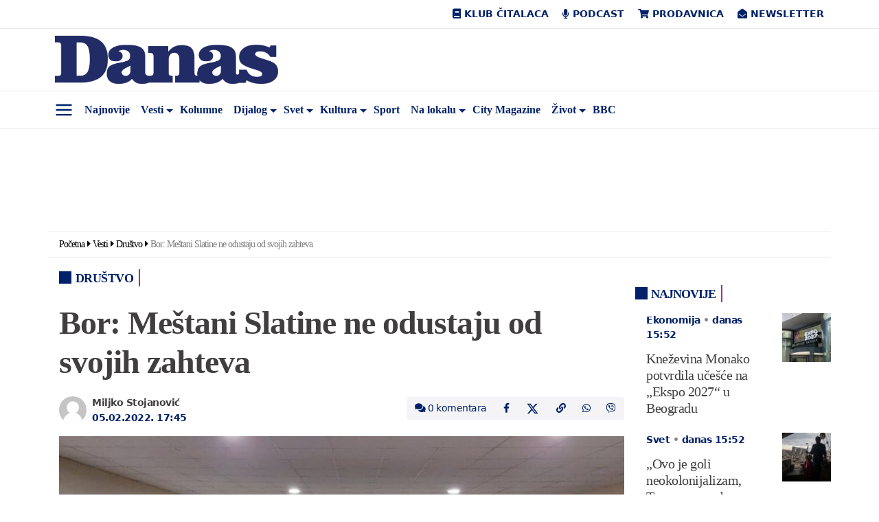

--- FILE ---
content_type: text/html; charset=UTF-8
request_url: https://www.danas.rs/vesti/drustvo/bor-mestani-slatine-ne-odustaju-od-svojih-zahteva/
body_size: 63662
content:
<!DOCTYPE html><html lang="sr-RS" prefix="og: https://ogp.me/ns#" class="antialiased leading-normal"><head><script data-no-optimize="1">var litespeed_docref=sessionStorage.getItem("litespeed_docref");litespeed_docref&&(Object.defineProperty(document,"referrer",{get:function(){return litespeed_docref}}),sessionStorage.removeItem("litespeed_docref"));</script> <meta charset="UTF-8"><meta name="viewport" content="width=device-width, initial-scale=1, maximum-scale=2.0"><link rel="profile" href="https://gmpg.org/xfn/11"><link rel="pingback" href="https://www.danas.rs/xmlrpc.php"> <script type="litespeed/javascript">window.dataLayer=window.dataLayer||[];function gtag(){dataLayer.push(arguments)}
gtag('consent','default',{ad_storage:"denied",analytics_storage:"denied",functionality_storage:"denied",personalization_storage:"denied",security_storage:"denied",ad_user_data:"denied",ad_personalization:"denied",'wait_for_update':1000})</script> <style>img:is([sizes="auto" i], [sizes^="auto," i]) { contain-intrinsic-size: 3000px 1500px }</style> <script data-cfasync="false" data-pagespeed-no-defer>var gtm4wp_datalayer_name = "dataLayer";
	var dataLayer = dataLayer || [];</script> <title>Bor: Meštani Slatine ne odustaju od svojih zahteva - Društvo - Dnevni list Danas</title><meta name="description" content="Meštani Slatine nakon sinoćnjeg odbijanja da, kako oni kažu, idu na pod noge vlastodržcima, održali su zbor građana u Domu kulture, na kome su izabrali 11 članova, koji će biti zaduženi za komunikaciju sa predstavnicama vlasti u Boru i kompanijama „Zijin Copper“ i „Zijin Mining“. Prva odluka na zboru je izglasavanje nepoverenja radnoj grupi koja je u ime meštana Slatine prisustvovala sastanku u kompaniji „Zijin Copper“."/><meta name="robots" content="follow, index, max-snippet:-1, max-video-preview:-1, max-image-preview:large"/><link rel="canonical" href="https://www.danas.rs/vesti/drustvo/bor-mestani-slatine-ne-odustaju-od-svojih-zahteva/" /><meta property="og:locale" content="sr_RS" /><meta property="og:type" content="article" /><meta property="og:title" content="Bor: Meštani Slatine ne odustaju od svojih zahteva" /><meta property="og:description" content="Meštani Slatine nakon sinoćnjeg odbijanja da, kako oni kažu, idu na pod noge vlastodržcima, održali su zbor građana u Domu kulture, na kome su izabrali 11 članova, koji će biti zaduženi za komunikaciju sa predstavnicama vlasti u Boru i kompanijama „Zijin Copper“ i „Zijin Mining“. Prva odluka na zboru je izglasavanje nepoverenja radnoj grupi koja je u ime meštana Slatine prisustvovala sastanku u kompaniji „Zijin Copper“." /><meta property="og:url" content="https://www.danas.rs/vesti/drustvo/bor-mestani-slatine-ne-odustaju-od-svojih-zahteva/" /><meta property="og:site_name" content="Dnevni list Danas" /><meta property="article:publisher" content="https://www.facebook.com/www.danas.rs/" /><meta property="article:tag" content="boban milojković" /><meta property="article:tag" content="bor" /><meta property="article:tag" content="dragan marković bor" /><meta property="article:tag" content="dragoslav stančulović" /><meta property="article:tag" content="krivelj" /><meta property="article:tag" content="Oštrelj" /><meta property="article:tag" content="slatina" /><meta property="article:tag" content="vojkan pavlović" /><meta property="article:tag" content="zajecar" /><meta property="article:tag" content="zbor gradjana" /><meta property="article:tag" content="đorđe anđelić" /><meta property="article:section" content="Društvo" /><meta property="og:updated_time" content="2022-02-05T17:47:02+01:00" /><meta property="og:image" content="https://www.danas.rs/wp-content/uploads/2022/02/slatina-zbor-e1644079511550.jpg" /><meta property="og:image:secure_url" content="https://www.danas.rs/wp-content/uploads/2022/02/slatina-zbor-e1644079511550.jpg" /><meta property="og:image:width" content="1000" /><meta property="og:image:height" content="562" /><meta property="og:image:alt" content="Bor: Meštani Slatine ne odustaju od svojih zahteva" /><meta property="og:image:type" content="image/jpeg" /><meta property="article:published_time" content="2022-02-05T17:45:32+01:00" /><meta property="article:modified_time" content="2022-02-05T17:47:02+01:00" /><meta name="twitter:card" content="summary_large_image" /><meta name="twitter:title" content="Bor: Meštani Slatine ne odustaju od svojih zahteva" /><meta name="twitter:description" content="Meštani Slatine nakon sinoćnjeg odbijanja da, kako oni kažu, idu na pod noge vlastodržcima, održali su zbor građana u Domu kulture, na kome su izabrali 11 članova, koji će biti zaduženi za komunikaciju sa predstavnicama vlasti u Boru i kompanijama „Zijin Copper“ i „Zijin Mining“. Prva odluka na zboru je izglasavanje nepoverenja radnoj grupi koja je u ime meštana Slatine prisustvovala sastanku u kompaniji „Zijin Copper“." /><meta name="twitter:site" content="@OnlineDanas" /><meta name="twitter:creator" content="@OnlineDanas" /><meta name="twitter:image" content="https://www.danas.rs/wp-content/uploads/2022/02/slatina-zbor-e1644079511550.jpg" /><meta name="twitter:label1" content="Written by" /><meta name="twitter:data1" content="Radmila Briza" /><meta name="twitter:label2" content="Time to read" /><meta name="twitter:data2" content="4 minutes" /> <script type="application/ld+json" class="rank-math-schema-pro">{"@context":"https://schema.org","@graph":[{"@type":"Place","@id":"https://www.danas.rs/#place","address":{"@type":"PostalAddress","streetAddress":"Alekse Nenadovi\u0107a 19-23","addressLocality":"Beograd","postalCode":"11000","addressCountry":"Srbija"}},{"@type":"Organization","@id":"https://www.danas.rs/#organization","name":"Dnevni list Danas","url":"https://www.danas.rs","sameAs":["https://www.facebook.com/www.danas.rs/","https://twitter.com/OnlineDanas"],"email":"online@danas.rs","address":{"@type":"PostalAddress","streetAddress":"Alekse Nenadovi\u0107a 19-23","addressLocality":"Beograd","postalCode":"11000","addressCountry":"Srbija"},"logo":{"@type":"ImageObject","@id":"https://www.danas.rs/#logo","url":"https://www.danas.rs/wp-content/uploads/2019/11/danas-logo@2x.png","contentUrl":"https://www.danas.rs/wp-content/uploads/2019/11/danas-logo@2x.png","caption":"Dnevni list Danas","inLanguage":"sr-RS","width":"458","height":"100"},"contactPoint":[{"@type":"ContactPoint","telephone":"+381 11 344 11 86","contactType":"customer support"}],"location":{"@id":"https://www.danas.rs/#place"}},{"@type":"WebSite","@id":"https://www.danas.rs/#website","url":"https://www.danas.rs","name":"Dnevni list Danas","publisher":{"@id":"https://www.danas.rs/#organization"},"inLanguage":"sr-RS"},{"@type":"ImageObject","@id":"https://www.danas.rs/wp-content/uploads/2022/02/slatina-zbor-e1644079511550.jpg","url":"https://www.danas.rs/wp-content/uploads/2022/02/slatina-zbor-e1644079511550.jpg","width":"1000","height":"562","inLanguage":"sr-RS"},{"@type":"BreadcrumbList","@id":"https://www.danas.rs/vesti/drustvo/bor-mestani-slatine-ne-odustaju-od-svojih-zahteva/#breadcrumb","itemListElement":[{"@type":"ListItem","position":"1","item":{"@id":"https://www.danas.rs","name":"Po\u010detna"}},{"@type":"ListItem","position":"2","item":{"@id":"https://www.danas.rs/rubrika/vesti/","name":"Vesti"}},{"@type":"ListItem","position":"3","item":{"@id":"https://www.danas.rs/rubrika/vesti/drustvo/","name":"Dru\u0161tvo"}},{"@type":"ListItem","position":"4","item":{"@id":"https://www.danas.rs/vesti/drustvo/bor-mestani-slatine-ne-odustaju-od-svojih-zahteva/","name":"Bor: Me\u0161tani Slatine ne odustaju od svojih zahteva"}}]},{"@type":"WebPage","@id":"https://www.danas.rs/vesti/drustvo/bor-mestani-slatine-ne-odustaju-od-svojih-zahteva/#webpage","url":"https://www.danas.rs/vesti/drustvo/bor-mestani-slatine-ne-odustaju-od-svojih-zahteva/","name":"Bor: Me\u0161tani Slatine ne odustaju od svojih zahteva - Dru\u0161tvo - Dnevni list Danas","datePublished":"2022-02-05T17:45:32+01:00","dateModified":"2022-02-05T17:47:02+01:00","isPartOf":{"@id":"https://www.danas.rs/#website"},"primaryImageOfPage":{"@id":"https://www.danas.rs/wp-content/uploads/2022/02/slatina-zbor-e1644079511550.jpg"},"inLanguage":"sr-RS","breadcrumb":{"@id":"https://www.danas.rs/vesti/drustvo/bor-mestani-slatine-ne-odustaju-od-svojih-zahteva/#breadcrumb"}},{"@type":"Person","@id":"https://www.danas.rs/autor/radmila-briza/","name":"Radmila Briza","url":"https://www.danas.rs/autor/radmila-briza/","image":{"@type":"ImageObject","@id":"https://www.danas.rs/wp-content/litespeed/avatar/6b67e3d64a8b26d324bb52469af0cc39.jpg?ver=1768518229","url":"https://www.danas.rs/wp-content/litespeed/avatar/6b67e3d64a8b26d324bb52469af0cc39.jpg?ver=1768518229","caption":"Radmila Briza","inLanguage":"sr-RS"},"worksFor":{"@id":"https://www.danas.rs/#organization"}},{"@type":"NewsArticle","headline":"Bor: Me\u0161tani Slatine ne odustaju od svojih zahteva - Dru\u0161tvo - Dnevni list Danas","datePublished":"2022-02-05T17:45:32+01:00","dateModified":"2022-02-05T17:47:02+01:00","articleSection":"Dru\u0161tvo","author":{"@id":"https://www.danas.rs/autor/radmila-briza/","name":"Radmila Briza"},"publisher":{"@id":"https://www.danas.rs/#organization"},"description":"Me\u0161tani Slatine nakon sino\u0107njeg odbijanja da, kako oni ka\u017eu, idu na pod noge vlastodr\u017ecima, odr\u017eali su zbor gra\u0111ana u Domu kulture, na kome su izabrali 11 \u010dlanova, koji \u0107e biti zadu\u017eeni za komunikaciju sa predstavnicama vlasti u Boru i kompanijama \u201eZijin Copper\u201c i \u201eZijin Mining\u201c. Prva odluka na zboru je izglasavanje nepoverenja radnoj grupi koja je u ime me\u0161tana Slatine prisustvovala sastanku u kompaniji \u201eZijin Copper\u201c.","name":"Bor: Me\u0161tani Slatine ne odustaju od svojih zahteva - Dru\u0161tvo - Dnevni list Danas","@id":"https://www.danas.rs/vesti/drustvo/bor-mestani-slatine-ne-odustaju-od-svojih-zahteva/#richSnippet","isPartOf":{"@id":"https://www.danas.rs/vesti/drustvo/bor-mestani-slatine-ne-odustaju-od-svojih-zahteva/#webpage"},"image":{"@id":"https://www.danas.rs/wp-content/uploads/2022/02/slatina-zbor-e1644079511550.jpg"},"inLanguage":"sr-RS","mainEntityOfPage":{"@id":"https://www.danas.rs/vesti/drustvo/bor-mestani-slatine-ne-odustaju-od-svojih-zahteva/#webpage"}}]}</script> <link rel='dns-prefetch' href='//fonts.googleapis.com' /><link rel="alternate" type="application/rss+xml" title="Dnevni list Danas &raquo; dovod" href="https://www.danas.rs/feed/" /><link rel="alternate" type="application/rss+xml" title="Dnevni list Danas &raquo; dovod komentara" href="https://www.danas.rs/comments/feed/" /><style id="litespeed-ccss">img:is([sizes="auto"i],[sizes^="auto,"i]){contain-intrinsic-size:3000px 1500px}ul{box-sizing:border-box}:root{--wp--preset--font-size--normal:16px;--wp--preset--font-size--huge:42px}:root{--wp--preset--aspect-ratio--square:1;--wp--preset--aspect-ratio--4-3:4/3;--wp--preset--aspect-ratio--3-4:3/4;--wp--preset--aspect-ratio--3-2:3/2;--wp--preset--aspect-ratio--2-3:2/3;--wp--preset--aspect-ratio--16-9:16/9;--wp--preset--aspect-ratio--9-16:9/16;--wp--preset--color--black:#000000;--wp--preset--color--cyan-bluish-gray:#abb8c3;--wp--preset--color--white:#ffffff;--wp--preset--color--pale-pink:#f78da7;--wp--preset--color--vivid-red:#cf2e2e;--wp--preset--color--luminous-vivid-orange:#ff6900;--wp--preset--color--luminous-vivid-amber:#fcb900;--wp--preset--color--light-green-cyan:#7bdcb5;--wp--preset--color--vivid-green-cyan:#00d084;--wp--preset--color--pale-cyan-blue:#8ed1fc;--wp--preset--color--vivid-cyan-blue:#0693e3;--wp--preset--color--vivid-purple:#9b51e0;--wp--preset--gradient--vivid-cyan-blue-to-vivid-purple:linear-gradient(135deg,rgba(6,147,227,1) 0%,rgb(155,81,224) 100%);--wp--preset--gradient--light-green-cyan-to-vivid-green-cyan:linear-gradient(135deg,rgb(122,220,180) 0%,rgb(0,208,130) 100%);--wp--preset--gradient--luminous-vivid-amber-to-luminous-vivid-orange:linear-gradient(135deg,rgba(252,185,0,1) 0%,rgba(255,105,0,1) 100%);--wp--preset--gradient--luminous-vivid-orange-to-vivid-red:linear-gradient(135deg,rgba(255,105,0,1) 0%,rgb(207,46,46) 100%);--wp--preset--gradient--very-light-gray-to-cyan-bluish-gray:linear-gradient(135deg,rgb(238,238,238) 0%,rgb(169,184,195) 100%);--wp--preset--gradient--cool-to-warm-spectrum:linear-gradient(135deg,rgb(74,234,220) 0%,rgb(151,120,209) 20%,rgb(207,42,186) 40%,rgb(238,44,130) 60%,rgb(251,105,98) 80%,rgb(254,248,76) 100%);--wp--preset--gradient--blush-light-purple:linear-gradient(135deg,rgb(255,206,236) 0%,rgb(152,150,240) 100%);--wp--preset--gradient--blush-bordeaux:linear-gradient(135deg,rgb(254,205,165) 0%,rgb(254,45,45) 50%,rgb(107,0,62) 100%);--wp--preset--gradient--luminous-dusk:linear-gradient(135deg,rgb(255,203,112) 0%,rgb(199,81,192) 50%,rgb(65,88,208) 100%);--wp--preset--gradient--pale-ocean:linear-gradient(135deg,rgb(255,245,203) 0%,rgb(182,227,212) 50%,rgb(51,167,181) 100%);--wp--preset--gradient--electric-grass:linear-gradient(135deg,rgb(202,248,128) 0%,rgb(113,206,126) 100%);--wp--preset--gradient--midnight:linear-gradient(135deg,rgb(2,3,129) 0%,rgb(40,116,252) 100%);--wp--preset--font-size--small:13px;--wp--preset--font-size--medium:20px;--wp--preset--font-size--large:36px;--wp--preset--font-size--x-large:42px;--wp--preset--spacing--20:0.44rem;--wp--preset--spacing--30:0.67rem;--wp--preset--spacing--40:1rem;--wp--preset--spacing--50:1.5rem;--wp--preset--spacing--60:2.25rem;--wp--preset--spacing--70:3.38rem;--wp--preset--spacing--80:5.06rem;--wp--preset--shadow--natural:6px 6px 9px rgba(0, 0, 0, 0.2);--wp--preset--shadow--deep:12px 12px 50px rgba(0, 0, 0, 0.4);--wp--preset--shadow--sharp:6px 6px 0px rgba(0, 0, 0, 0.2);--wp--preset--shadow--outlined:6px 6px 0px -3px rgba(255, 255, 255, 1), 6px 6px rgba(0, 0, 0, 1);--wp--preset--shadow--crisp:6px 6px 0px rgba(0, 0, 0, 1)}:root{--ep-c-white:#fff;--ep-c-medium-white:#eee;--ep-c-white-gray:#ccc;--ep-c-white-red:#ffe8ed;--ep-c-white-yellow:#fdeeca;--ep-c-medium-gray:#626262;--ep-c-light-gray:#999;--ep-c-black:#000;--ep-c-medium-red:#d73c38;--ep-c-dark-red:#b93431;--ep-c-medium-dark-blue:#0073aa;--ep-status-ok:#6aa000;--ep-status-warning:#e3e600;--ep-status-error:red}:root{--ep-default-icon-color:#82878c}*,:after,:before{border:0 solid #e5e7eb;box-sizing:border-box}:after,:before{--tw-content:""}html{-webkit-text-size-adjust:100%;font-feature-settings:normal;font-family:ui-sans-serif,system-ui,-apple-system,BlinkMacSystemFont,Segoe UI,Roboto,Helvetica Neue,Arial,Noto Sans,sans-serif,Apple Color Emoji,Segoe UI Emoji,Segoe UI Symbol,Noto Color Emoji;font-variation-settings:normal;line-height:1.5;-moz-tab-size:4;-o-tab-size:4;tab-size:4}body{line-height:inherit;margin:0}h1,h2,h3,h4{font-size:inherit;font-weight:inherit}a{color:inherit;text-decoration:inherit}strong{font-weight:bolder}button,input{font-feature-settings:inherit;color:inherit;font-family:inherit;font-size:100%;font-variation-settings:inherit;font-weight:inherit;line-height:inherit;margin:0;padding:0}button{text-transform:none}[type=submit],button{-webkit-appearance:button;background-color:#fff0;background-image:none}:-moz-focusring{outline:auto}:-moz-ui-invalid{box-shadow:none}::-webkit-inner-spin-button,::-webkit-outer-spin-button{height:auto}[type=search]{-webkit-appearance:textfield;outline-offset:-2px}::-webkit-search-decoration{-webkit-appearance:none}::-webkit-file-upload-button{-webkit-appearance:button;font:inherit}h1,h2,h3,h4,p{margin:0}ul{list-style:none;margin:0;padding:0}input::-moz-placeholder{color:#9ca3af;opacity:1}img,svg{display:block;vertical-align:middle}img{height:auto;max-width:100%}[type=search]{--tw-shadow:0 0 #0000;-webkit-appearance:none;-moz-appearance:none;appearance:none;background-color:#fff;border-color:#6b7280;border-radius:0;border-width:1px;font-size:1rem;line-height:1.5rem;padding:.5rem .75rem}input::-moz-placeholder{color:#6b7280;opacity:1}::-webkit-datetime-edit-fields-wrapper{padding:0}::-webkit-date-and-time-value{min-height:1.5em;text-align:inherit}::-webkit-datetime-edit{display:inline-flex}::-webkit-datetime-edit,::-webkit-datetime-edit-day-field,::-webkit-datetime-edit-hour-field,::-webkit-datetime-edit-meridiem-field,::-webkit-datetime-edit-millisecond-field,::-webkit-datetime-edit-minute-field,::-webkit-datetime-edit-month-field,::-webkit-datetime-edit-second-field,::-webkit-datetime-edit-year-field{padding-bottom:0;padding-top:0}*,:after,:before{--tw-border-spacing-x:0;--tw-border-spacing-y:0;--tw-translate-x:0;--tw-translate-y:0;--tw-rotate:0;--tw-skew-x:0;--tw-skew-y:0;--tw-scale-x:1;--tw-scale-y:1;--tw-pan-x:;--tw-pan-y:;--tw-pinch-zoom:;--tw-scroll-snap-strictness:proximity;--tw-gradient-from-position:;--tw-gradient-via-position:;--tw-gradient-to-position:;--tw-ordinal:;--tw-slashed-zero:;--tw-numeric-figure:;--tw-numeric-spacing:;--tw-numeric-fraction:;--tw-ring-inset:;--tw-ring-offset-width:0px;--tw-ring-offset-color:#fff;--tw-ring-color:rgba(59,130,246,.5);--tw-ring-offset-shadow:0 0 #0000;--tw-ring-shadow:0 0 #0000;--tw-shadow:0 0 #0000;--tw-shadow-colored:0 0 #0000;--tw-blur:;--tw-brightness:;--tw-contrast:;--tw-grayscale:;--tw-hue-rotate:;--tw-invert:;--tw-saturate:;--tw-sepia:;--tw-drop-shadow:;--tw-backdrop-blur:;--tw-backdrop-brightness:;--tw-backdrop-contrast:;--tw-backdrop-grayscale:;--tw-backdrop-hue-rotate:;--tw-backdrop-invert:;--tw-backdrop-opacity:;--tw-backdrop-saturate:;--tw-backdrop-sepia:}::backdrop{--tw-border-spacing-x:0;--tw-border-spacing-y:0;--tw-translate-x:0;--tw-translate-y:0;--tw-rotate:0;--tw-skew-x:0;--tw-skew-y:0;--tw-scale-x:1;--tw-scale-y:1;--tw-pan-x:;--tw-pan-y:;--tw-pinch-zoom:;--tw-scroll-snap-strictness:proximity;--tw-gradient-from-position:;--tw-gradient-via-position:;--tw-gradient-to-position:;--tw-ordinal:;--tw-slashed-zero:;--tw-numeric-figure:;--tw-numeric-spacing:;--tw-numeric-fraction:;--tw-ring-inset:;--tw-ring-offset-width:0px;--tw-ring-offset-color:#fff;--tw-ring-color:rgba(59,130,246,.5);--tw-ring-offset-shadow:0 0 #0000;--tw-ring-shadow:0 0 #0000;--tw-shadow:0 0 #0000;--tw-shadow-colored:0 0 #0000;--tw-blur:;--tw-brightness:;--tw-contrast:;--tw-grayscale:;--tw-hue-rotate:;--tw-invert:;--tw-saturate:;--tw-sepia:;--tw-drop-shadow:;--tw-backdrop-blur:;--tw-backdrop-brightness:;--tw-backdrop-contrast:;--tw-backdrop-grayscale:;--tw-backdrop-hue-rotate:;--tw-backdrop-invert:;--tw-backdrop-opacity:;--tw-backdrop-saturate:;--tw-backdrop-sepia:}.container{margin:auto;max-width:100%}@media (min-width:640px){.container{max-width:540px}}@media (min-width:768px){.container{max-width:720px}}@media (min-width:1024px){.container{max-width:960px}}@media (min-width:1280px){.container{max-width:1140px}}@media (min-width:1536px){.container{max-width:1320px}}.absolute{position:absolute}.relative{position:relative}.sticky{position:sticky}.left-0{left:0}.top-0{top:0}.-mx-3{margin-left:-.75rem;margin-right:-.75rem}.mx-auto{margin-left:auto;margin-right:auto}.my-8{margin-bottom:2rem;margin-top:2rem}.mb-0{margin-bottom:0}.mb-4{margin-bottom:1rem}.block{display:block}.inline-block{display:inline-block}.flex{display:flex}.hidden{display:none}.min-h-\[100px\]{min-height:100px}.w-1\/2{width:50%}.w-3\/12{width:25%}.w-8\/12{width:66.666667%}.w-9\/12{width:75%}.w-\[85px\]{width:85px}.w-full{width:100%}.flex-shrink-0{flex-shrink:0}.flex-row-reverse{flex-direction:row-reverse}.flex-wrap{flex-wrap:wrap}.content-center{align-content:center}.items-center{align-items:center}.justify-end{justify-content:flex-end}.justify-center{justify-content:center}.justify-between{justify-content:space-between}.space-y-2>:not([hidden])~:not([hidden]){--tw-space-y-reverse:0;margin-bottom:calc(.5rem*var(--tw-space-y-reverse));margin-top:calc(.5rem*(1 - var(--tw-space-y-reverse)))}.overflow-x-auto{overflow-x:auto}.border-b{border-bottom-width:1px}.border-t{border-top-width:1px}.border-other-b-gray{--tw-border-opacity:1;border-color:rgb(233 234 234/var(--tw-border-opacity))}.bg-white{--tw-bg-opacity:1;background-color:rgb(255 255 255/var(--tw-bg-opacity))}.px-2\.5{padding-left:.625rem;padding-right:.625rem}.px-3{padding-left:.75rem;padding-right:.75rem}.px-4{padding-left:1rem;padding-right:1rem}.px-6{padding-left:1.5rem;padding-right:1.5rem}.py-2{padding-bottom:.5rem;padding-top:.5rem}.py-2\.5{padding-bottom:.625rem;padding-top:.625rem}.py-6{padding-bottom:1.5rem;padding-top:1.5rem}.pb-3{padding-bottom:.75rem}.pb-8{padding-bottom:2rem}.pt-2{padding-top:.5rem}.text-center{text-align:center}.text-right{text-align:right}.font-body{font-family:Work Sans,ui-serif,Georgia,Cambria,Times New Roman,Times,serif}.font-sans{font-family:ui-sans-serif,system-ui,-apple-system,BlinkMacSystemFont,Segoe UI,Roboto,Helvetica Neue,Arial,Noto Sans,sans-serif,Apple Color Emoji,Segoe UI Emoji,Segoe UI Symbol,Noto Color Emoji}.text-18{font-size:1.125rem}.text-category{font-size:.875rem}.font-semibold{font-weight:600}.uppercase{text-transform:uppercase}.leading-nav{line-height:1.4rem}.leading-normal{line-height:1.5}.text-other-dark-blue{--tw-text-opacity:1;color:rgb(0 33 105/var(--tw-text-opacity))}.antialiased{-webkit-font-smoothing:antialiased;-moz-osx-font-smoothing:grayscale}.button-close{font-size:2.1rem;line-height:2rem;opacity:.5}header.master-header{min-height:56px}#navigacija{transform:translateZ(0);z-index:10}.primary-navigation .menu-item{align-items:center;display:flex}.primary-navigation .menu-item a{display:block;line-height:1.4rem;padding:.5rem}.primary-navigation .sub-menu{background-color:#fff;border:1px solid rgb(0 0 0/.15);border-radius:.25rem;display:none;min-width:10rem;padding-bottom:.5rem;padding-top:.5rem;position:absolute}.primary-navigation .sub-menu a{padding:.25rem 1rem}.primary-navigation .sub-menu li{display:block}.primary-navigation .menu-item-has-children{position:relative}.primary-navigation .menu-item-has-children>a:after{border-bottom:0;border-left:.3em solid #fff0;border-right:.3em solid #fff0;border-top:.3em solid;content:"";display:inline-block;margin-bottom:-3px;margin-left:.255em;position:absolute;top:18px;vertical-align:.255em}.primary-navigation .menu-item-has-children>a{padding-right:1rem}.primary-navigation .is-home{display:none}#primary-navigation-mobile .menu-item{white-space:nowrap}#nav-desk,#nav-mob{padding-left:45px}#side-menu{--tw-text-opacity:1;color:rgb(0 33 105/var(--tw-text-opacity));font-size:1.75rem;margin-top:5px;text-align:center;width:45px}#side-menu svg{margin:auto}.logo img{max-width:325px;width:100%}#submenu{--tw-bg-opacity:1;background-color:rgb(255 255 255/var(--tw-bg-opacity));box-shadow:0 1rem 3rem rgb(0 0 0/.175)!important;height:100%;left:-350px;max-width:350px;overflow-y:scroll;padding:2rem;position:fixed;z-index:11000}#submenu .search-form{margin-bottom:1.5rem}#submenu .sidemenu li a{display:block;font-size:1.125rem;padding:.5rem 1rem}#back-to-top{--tw-bg-opacity:1;--tw-text-opacity:1;backface-visibility:hidden;background-color:rgb(0 33 105/var(--tw-bg-opacity));border-radius:9999px;bottom:20px;color:rgb(255 255 255/var(--tw-text-opacity));display:block;font-size:22px;height:40px;line-height:40px;opacity:0;position:fixed;right:20px;text-align:center;visibility:hidden;width:40px;z-index:20}@media only screen and (max-width:480px){#back-to-top{bottom:5px;right:5px}}h1,h2,h3,h4{font-family:Merriweather,ui-serif,Georgia,Cambria,Times New Roman,Times,serif;font-weight:600;letter-spacing:-1px;margin-bottom:.5rem}h1{font-size:3rem;line-height:1}h2{font-size:2rem;line-height:2.4rem}h2,h3{letter-spacing:-1px}h3{font-size:1.75rem;line-height:2rem}h4{font-size:1.5rem;line-height:1.8rem}h4{letter-spacing:-1px}p{letter-spacing:-1px}.post-img-left-without-excerpt{--tw-border-opacity:1;border-color:rgb(148 54 142/var(--tw-border-opacity));border-right-width:2px;margin-bottom:1rem}.post-img-left-without-excerpt .article-post-title{font-size:1.3rem;line-height:1.5rem}.post-img-left-without-excerpt .article-post-content{padding-left:1rem;padding-right:1rem}.article-post-category{--tw-text-opacity:1;color:rgb(0 33 105/var(--tw-text-opacity));font-size:.875rem;font-weight:600;margin-bottom:.75rem}.article-post-title{font-family:Merriweather,ui-serif,Georgia,Cambria,Times New Roman,Times,serif;font-weight:500}.article-post-title a{--tw-text-opacity:1;color:rgb(64 62 62/var(--tw-text-opacity))}.category-title{--tw-border-opacity:1;--tw-text-opacity:1;border-color:rgb(148 54 142/var(--tw-border-opacity));border-right-width:2px;color:rgb(0 33 105/var(--tw-text-opacity));display:inline-block;font-family:Work Sans,ui-serif,Georgia,Cambria,Times New Roman,Times,serif;font-size:1.125rem;font-weight:600;line-height:1.375;margin-bottom:1rem;padding-right:.5rem;text-transform:uppercase}.category-title:before{-webkit-font-smoothing:antialiased;content:"";display:inline-block;font-family:Font Awesome\ 5 Free;font-style:normal;font-variant:normal;font-weight:900;margin-right:6px;text-rendering:auto}.single-post .post-title{--tw-text-opacity:1;color:rgb(64 62 62/var(--tw-text-opacity));font-family:Merriweather,ui-serif,Georgia,Cambria,Times New Roman,Times,serif;font-size:1.875rem;font-weight:600;line-height:2.5rem;margin-bottom:1rem}@media (min-width:1024px){.single-post .post-title{font-size:3rem;line-height:1;line-height:3.6rem}}.single-post article.post{margin-top:1rem}.single-post .post-author{display:inline-flex;flex-wrap:wrap;padding-left:3rem;position:relative}.single-post .post-author .author-avatar{bottom:0;height:2.5rem;left:0;margin:auto;position:absolute;top:0;width:2.5rem}.single-post .post-author .author-avatar img{border-radius:9999px;width:100%}.single-post .post-author .author-name{--tw-text-opacity:1;color:rgb(64 62 62/var(--tw-text-opacity));display:block;font-size:.875rem;font-weight:600;line-height:1.4rem;width:100%}.single-post .post-author .post-date{--tw-text-opacity:1;color:rgb(0 33 105/var(--tw-text-opacity));display:block;font-size:.875rem;font-weight:600;line-height:1.4rem;width:100%}.single-post .post-featured-image img{width:100%}.single-post h1,.single-post h2,.single-post h3,.single-post h4{margin-top:.5rem}.post-content{--tw-text-opacity:1;color:rgb(64 62 62/var(--tw-text-opacity))}.post-content a{--tw-text-opacity:1;color:rgb(0 33 105/var(--tw-text-opacity))}.post-content img{max-width:100%}.social-share-top .social-share{display:flex;justify-content:flex-end;width:100%}.social-share-top .social-share li{align-content:center;display:flex;flex-wrap:wrap}.social-share-top .social-share li:first-child a{border-bottom-left-radius:.25rem;border-top-left-radius:.25rem}.social-share-top .social-share li:last-child a{border-bottom-right-radius:.25rem;border-top-right-radius:.25rem}.social-share-top .social-share li a{--tw-bg-opacity:1;--tw-text-opacity:1;background-color:rgb(244 244 247/var(--tw-bg-opacity));color:rgb(0 33 105/var(--tw-text-opacity));display:block;font-size:.875rem;padding:.375rem .75rem}.social-share-bottom .social-share li{align-content:center;display:flex;flex-wrap:wrap}.social-share-bottom .social-share li a{--tw-bg-opacity:1;--tw-text-opacity:1;background-color:rgb(244 244 247/var(--tw-bg-opacity));color:rgb(0 33 105/var(--tw-text-opacity));display:block;font-size:1.25rem;line-height:1.75rem;padding:.5rem 1rem}.social-share-bottom .social-share .social-comments{display:none}.social-share-sticky .social-share li span{display:none}.related-posts{--tw-border-opacity:1;border-bottom-width:1px;border-color:rgb(0 33 105/var(--tw-border-opacity));padding-bottom:1.5rem;padding-top:1.5rem}.breadcrumbs{letter-spacing:-.5px}.breadcrumbs .last{opacity:.5}.breadcrumbs .separator{display:inline-block;font-size:0;margin-left:.25rem;margin-right:.25rem;position:relative}.breadcrumbs .separator:after{-webkit-font-smoothing:antialiased;content:"";display:inline-block;font-family:Font Awesome\ 5 Free;font-size:.875rem;font-style:normal;font-variant:normal;font-weight:900;text-rendering:auto}@media (max-width:767px){.related-posts article{margin-bottom:2rem;position:relative}.related-posts article:after{--tw-bg-opacity:1;background-color:rgb(233 234 234/var(--tw-bg-opacity));bottom:-16px;content:"";height:1px;left:0;position:absolute;right:0}}body{font-family:Work Sans,ui-serif,Georgia,Cambria,Times New Roman,Times,serif;font-size:1.125rem;overflow-x:hidden}.page-wrapper .container{position:relative;z-index:1}.widget_sim_top_widget li{--tw-border-opacity:1;border-color:rgb(148 54 142/var(--tw-border-opacity));border-width:0 2px 0 0;font-family:Merriweather,ui-serif,Georgia,Cambria,Times New Roman,Times,serif;font-size:1.3rem;font-weight:600;margin-bottom:1rem;padding-right:1rem;position:relative}.widget_sim_top_widget li,.widget_sim_top_widget li a{--tw-text-opacity:1;color:rgb(64 62 62/var(--tw-text-opacity))}@media (max-width:767px){.logo img{max-width:260px}}.single-post-sidebar{margin-left:auto;margin-right:auto;max-width:300px;width:100%}@media (min-width:640px){.single-post-sidebar{max-width:none}}@media (min-width:1024px){.single-post-sidebar{max-width:300px}}.sidebar{padding-bottom:1rem;padding-top:1rem}.sidebar .widget .widget-title{--tw-border-opacity:1;--tw-text-opacity:1;border-color:rgb(148 54 142/var(--tw-border-opacity));border-right-width:2px;color:rgb(0 33 105/var(--tw-text-opacity));display:inline-block;font-family:Work Sans,ui-serif,Georgia,Cambria,Times New Roman,Times,serif;font-size:1.125rem;font-weight:600;line-height:1.375;margin-bottom:1rem;padding-right:.5rem;text-transform:uppercase}.sidebar .widget .widget-title:before{-webkit-font-smoothing:antialiased;content:"";display:inline-block;font-family:Font Awesome\ 5 Free;font-style:normal;font-variant:normal;font-weight:900;margin-right:6px;text-rendering:auto}.widget,.widget-latest-posts-item{margin-bottom:1rem}.widget-latest-posts-item .widget-post-content{padding-left:1rem;padding-right:1rem}.widget-latest-posts-item .widget-post-title{--tw-text-opacity:1;color:rgb(64 62 62/var(--tw-text-opacity));font-family:Merriweather,ui-serif,Georgia,Cambria,Times New Roman,Times,serif;font-size:1.25rem;font-weight:500;line-height:1.5rem;margin-bottom:.5rem}.sim-top-item{margin-bottom:.5rem}.sim-top-item h3{font-size:1.3rem;line-height:1.2}.sim-top-item h3 a{--tw-text-opacity:1;color:rgb(64 62 62/var(--tw-text-opacity))}.sim-top-item .popular-content{padding-left:1rem;padding-right:1rem}.sim-top-item .popular-content .primary-category a{--tw-text-opacity:1;color:rgb(0 33 105/var(--tw-text-opacity))}@media (max-width:767px){.sim-top-item h3{font-size:1.25rem}}.single .sim-top-items :nth-child(4),.single .sim-top-items :nth-child(5){display:none}.comment-form label{display:none}.search-form{height:2.5rem;position:relative}.search-form .search-field{--tw-border-opacity:1;border-color:rgb(0 33 105/var(--tw-border-opacity));border-width:1px;height:2.5rem;width:calc(100% - 40px)}.search-form .search-submit{--tw-border-opacity:1;--tw-bg-opacity:1;--tw-text-opacity:1;background-color:rgb(0 33 105/var(--tw-bg-opacity));border-bottom-right-radius:.25rem;border-color:rgb(0 33 105/var(--tw-border-opacity));border-top-right-radius:.25rem;bottom:0;color:rgb(255 255 255/var(--tw-text-opacity));position:absolute;right:0;text-align:center;top:0;width:2.5rem}@media (min-width:640px){.sm\:flex{display:flex}.sm\:space-x-4>:not([hidden])~:not([hidden]){--tw-space-x-reverse:0;margin-left:calc(1rem*(1 - var(--tw-space-x-reverse)));margin-right:calc(1rem*var(--tw-space-x-reverse))}.sm\:space-y-0>:not([hidden])~:not([hidden]){--tw-space-y-reverse:0;margin-bottom:calc(0px*var(--tw-space-y-reverse));margin-top:calc(0px*(1 - var(--tw-space-y-reverse)))}}@media (min-width:768px){.md\:hidden{display:none}.md\:w-1\/3{width:33.333333%}.md\:w-4\/12{width:33.333333%}.md\:w-5\/12{width:41.666667%}.md\:w-7\/12{width:58.333333%}}@media (min-width:1024px){.lg\:block{display:block}.lg\:flex{display:flex}.lg\:hidden{display:none}.lg\:w-3\/12{width:25%}.lg\:w-4\/12{width:33.333333%}.lg\:w-9\/12{width:75%}.lg\:flex-row{flex-direction:row}.lg\:space-x-0>:not([hidden])~:not([hidden]){--tw-space-x-reverse:0;margin-left:calc(0px*(1 - var(--tw-space-x-reverse)));margin-right:calc(0px*var(--tw-space-x-reverse))}}@media (min-width:1280px){.xl\:w-3\/12{width:25%}}.fa,.fab,.fas{-moz-osx-font-smoothing:grayscale;-webkit-font-smoothing:antialiased;display:inline-block;font-style:normal;font-variant:normal;text-rendering:auto;line-height:1}.fa-arrow-up:before{content:""}.fa-book:before{content:""}.fa-comments:before{content:""}.fa-envelope-open:before{content:""}.fa-facebook-f:before{content:""}.fa-home:before{content:""}.fa-link:before{content:""}.fa-microphone:before{content:""}.fa-search:before{content:""}.fa-shopping-cart:before{content:""}.fa-times:before{content:""}.fa-viber:before{content:""}.fa-whatsapp:before{content:""}.fab{font-family:"Font Awesome 5 Brands"}.fa,.fas{font-family:"Font Awesome 5 Free"}.fa,.fas{font-weight:900}:root{--ep-c-white:#fff;--ep-c-medium-white:#eee;--ep-c-white-gray:#ccc;--ep-c-white-red:#ffe8ed;--ep-c-white-yellow:#fdeeca;--ep-c-medium-gray:#626262;--ep-c-light-gray:#999;--ep-c-black:#000;--ep-c-medium-red:#d73c38;--ep-c-dark-red:#b93431;--ep-c-medium-dark-blue:#0073aa;--ep-status-ok:#6aa000;--ep-status-warning:#e3e600;--ep-status-error:red}@media (min-width:768px){:root{--ep-range-slider-thumb-size:1.25em;--ep-range-slider-track-size:0.5em}}.single-post-sidebar{max-width:300px}#primary-navigation-mobile-bottom{white-space:nowrap}.logo img{margin-left:10px}.single .author-avatar{background-image:url(https://www.danas.rs/wp-content/uploads/2022/06/default-avatar.jpg);background-size:100%;border-radius:100%}#back-to-top{bottom:50px}.sim-top-item__flex{display:flex;align-items:flex-start;column-gap:8px}@media (max-width:1535px){.primary-navigation .menu-item a{font-size:16px}}@media (max-width:1279px){.primary-navigation .menu-item a{font-size:13px}}.social-share-top .social-share li a{max-height:33px}.ai-viewports{--ai:1}.ai-viewport-3{display:none!important}.ai-viewport-2{display:none!important}@media (min-width:768px) and (max-width:979px){.ai-viewport-2{display:inherit!important}}@media (max-width:767px){.ai-viewport-3{display:inherit!important}}.bgr-box-right>div{float:none}.bgr-box-left>div{float:none}.bgr-box-link{display:block;width:100%;height:100%}.bgr-box,.bgr-box-left,.bgr-box-right{top:270px}.bgr-box,.bgr-box-left,.bgr-box-right{display:block;height:100%;position:fixed;width:24%;z-index:0;overflow:hidden}.bgr-box-right{margin-right:0;width:360px;left:calc(50% + 670px)}.bgr-box-left{margin-left:0!important;width:360px;right:calc(50% + 670px)}.bgr-box-right .bgr-box-link{float:left}@media (max-width:1023px){.bgr-box{display:none!important}}</style><link rel="preload" data-asynced="1" data-optimized="2" as="style" onload="this.onload=null;this.rel='stylesheet'" href="https://www.danas.rs/wp-content/litespeed/css/01c84f75852f88aca5a5d48b3c9cb4e3.css?ver=9f386" /><script data-optimized="1" type="litespeed/javascript" data-src="https://www.danas.rs/wp-content/plugins/litespeed-cache/assets/js/css_async.min.js"></script> <style id='wp-block-library-theme-inline-css' type='text/css'>.wp-block-audio :where(figcaption){color:#555;font-size:13px;text-align:center}.is-dark-theme .wp-block-audio :where(figcaption){color:#ffffffa6}.wp-block-audio{margin:0 0 1em}.wp-block-code{border:1px solid #ccc;border-radius:4px;font-family:Menlo,Consolas,monaco,monospace;padding:.8em 1em}.wp-block-embed :where(figcaption){color:#555;font-size:13px;text-align:center}.is-dark-theme .wp-block-embed :where(figcaption){color:#ffffffa6}.wp-block-embed{margin:0 0 1em}.blocks-gallery-caption{color:#555;font-size:13px;text-align:center}.is-dark-theme .blocks-gallery-caption{color:#ffffffa6}:root :where(.wp-block-image figcaption){color:#555;font-size:13px;text-align:center}.is-dark-theme :root :where(.wp-block-image figcaption){color:#ffffffa6}.wp-block-image{margin:0 0 1em}.wp-block-pullquote{border-bottom:4px solid;border-top:4px solid;color:currentColor;margin-bottom:1.75em}.wp-block-pullquote cite,.wp-block-pullquote footer,.wp-block-pullquote__citation{color:currentColor;font-size:.8125em;font-style:normal;text-transform:uppercase}.wp-block-quote{border-left:.25em solid;margin:0 0 1.75em;padding-left:1em}.wp-block-quote cite,.wp-block-quote footer{color:currentColor;font-size:.8125em;font-style:normal;position:relative}.wp-block-quote:where(.has-text-align-right){border-left:none;border-right:.25em solid;padding-left:0;padding-right:1em}.wp-block-quote:where(.has-text-align-center){border:none;padding-left:0}.wp-block-quote.is-large,.wp-block-quote.is-style-large,.wp-block-quote:where(.is-style-plain){border:none}.wp-block-search .wp-block-search__label{font-weight:700}.wp-block-search__button{border:1px solid #ccc;padding:.375em .625em}:where(.wp-block-group.has-background){padding:1.25em 2.375em}.wp-block-separator.has-css-opacity{opacity:.4}.wp-block-separator{border:none;border-bottom:2px solid;margin-left:auto;margin-right:auto}.wp-block-separator.has-alpha-channel-opacity{opacity:1}.wp-block-separator:not(.is-style-wide):not(.is-style-dots){width:100px}.wp-block-separator.has-background:not(.is-style-dots){border-bottom:none;height:1px}.wp-block-separator.has-background:not(.is-style-wide):not(.is-style-dots){height:2px}.wp-block-table{margin:0 0 1em}.wp-block-table td,.wp-block-table th{word-break:normal}.wp-block-table :where(figcaption){color:#555;font-size:13px;text-align:center}.is-dark-theme .wp-block-table :where(figcaption){color:#ffffffa6}.wp-block-video :where(figcaption){color:#555;font-size:13px;text-align:center}.is-dark-theme .wp-block-video :where(figcaption){color:#ffffffa6}.wp-block-video{margin:0 0 1em}:root :where(.wp-block-template-part.has-background){margin-bottom:0;margin-top:0;padding:1.25em 2.375em}</style><style id='classic-theme-styles-inline-css' type='text/css'>/*! This file is auto-generated */
.wp-block-button__link{color:#fff;background-color:#32373c;border-radius:9999px;box-shadow:none;text-decoration:none;padding:calc(.667em + 2px) calc(1.333em + 2px);font-size:1.125em}.wp-block-file__button{background:#32373c;color:#fff;text-decoration:none}</style><style id='elasticpress-related-posts-style-inline-css' type='text/css'>.editor-styles-wrapper .wp-block-elasticpress-related-posts ul,.wp-block-elasticpress-related-posts ul{list-style-type:none;padding:0}.editor-styles-wrapper .wp-block-elasticpress-related-posts ul li a>div{display:inline}</style><style id='global-styles-inline-css' type='text/css'>:root{--wp--preset--aspect-ratio--square: 1;--wp--preset--aspect-ratio--4-3: 4/3;--wp--preset--aspect-ratio--3-4: 3/4;--wp--preset--aspect-ratio--3-2: 3/2;--wp--preset--aspect-ratio--2-3: 2/3;--wp--preset--aspect-ratio--16-9: 16/9;--wp--preset--aspect-ratio--9-16: 9/16;--wp--preset--color--black: #000000;--wp--preset--color--cyan-bluish-gray: #abb8c3;--wp--preset--color--white: #ffffff;--wp--preset--color--pale-pink: #f78da7;--wp--preset--color--vivid-red: #cf2e2e;--wp--preset--color--luminous-vivid-orange: #ff6900;--wp--preset--color--luminous-vivid-amber: #fcb900;--wp--preset--color--light-green-cyan: #7bdcb5;--wp--preset--color--vivid-green-cyan: #00d084;--wp--preset--color--pale-cyan-blue: #8ed1fc;--wp--preset--color--vivid-cyan-blue: #0693e3;--wp--preset--color--vivid-purple: #9b51e0;--wp--preset--gradient--vivid-cyan-blue-to-vivid-purple: linear-gradient(135deg,rgba(6,147,227,1) 0%,rgb(155,81,224) 100%);--wp--preset--gradient--light-green-cyan-to-vivid-green-cyan: linear-gradient(135deg,rgb(122,220,180) 0%,rgb(0,208,130) 100%);--wp--preset--gradient--luminous-vivid-amber-to-luminous-vivid-orange: linear-gradient(135deg,rgba(252,185,0,1) 0%,rgba(255,105,0,1) 100%);--wp--preset--gradient--luminous-vivid-orange-to-vivid-red: linear-gradient(135deg,rgba(255,105,0,1) 0%,rgb(207,46,46) 100%);--wp--preset--gradient--very-light-gray-to-cyan-bluish-gray: linear-gradient(135deg,rgb(238,238,238) 0%,rgb(169,184,195) 100%);--wp--preset--gradient--cool-to-warm-spectrum: linear-gradient(135deg,rgb(74,234,220) 0%,rgb(151,120,209) 20%,rgb(207,42,186) 40%,rgb(238,44,130) 60%,rgb(251,105,98) 80%,rgb(254,248,76) 100%);--wp--preset--gradient--blush-light-purple: linear-gradient(135deg,rgb(255,206,236) 0%,rgb(152,150,240) 100%);--wp--preset--gradient--blush-bordeaux: linear-gradient(135deg,rgb(254,205,165) 0%,rgb(254,45,45) 50%,rgb(107,0,62) 100%);--wp--preset--gradient--luminous-dusk: linear-gradient(135deg,rgb(255,203,112) 0%,rgb(199,81,192) 50%,rgb(65,88,208) 100%);--wp--preset--gradient--pale-ocean: linear-gradient(135deg,rgb(255,245,203) 0%,rgb(182,227,212) 50%,rgb(51,167,181) 100%);--wp--preset--gradient--electric-grass: linear-gradient(135deg,rgb(202,248,128) 0%,rgb(113,206,126) 100%);--wp--preset--gradient--midnight: linear-gradient(135deg,rgb(2,3,129) 0%,rgb(40,116,252) 100%);--wp--preset--font-size--small: 13px;--wp--preset--font-size--medium: 20px;--wp--preset--font-size--large: 36px;--wp--preset--font-size--x-large: 42px;--wp--preset--spacing--20: 0.44rem;--wp--preset--spacing--30: 0.67rem;--wp--preset--spacing--40: 1rem;--wp--preset--spacing--50: 1.5rem;--wp--preset--spacing--60: 2.25rem;--wp--preset--spacing--70: 3.38rem;--wp--preset--spacing--80: 5.06rem;--wp--preset--shadow--natural: 6px 6px 9px rgba(0, 0, 0, 0.2);--wp--preset--shadow--deep: 12px 12px 50px rgba(0, 0, 0, 0.4);--wp--preset--shadow--sharp: 6px 6px 0px rgba(0, 0, 0, 0.2);--wp--preset--shadow--outlined: 6px 6px 0px -3px rgba(255, 255, 255, 1), 6px 6px rgba(0, 0, 0, 1);--wp--preset--shadow--crisp: 6px 6px 0px rgba(0, 0, 0, 1);}:where(.is-layout-flex){gap: 0.5em;}:where(.is-layout-grid){gap: 0.5em;}body .is-layout-flex{display: flex;}.is-layout-flex{flex-wrap: wrap;align-items: center;}.is-layout-flex > :is(*, div){margin: 0;}body .is-layout-grid{display: grid;}.is-layout-grid > :is(*, div){margin: 0;}:where(.wp-block-columns.is-layout-flex){gap: 2em;}:where(.wp-block-columns.is-layout-grid){gap: 2em;}:where(.wp-block-post-template.is-layout-flex){gap: 1.25em;}:where(.wp-block-post-template.is-layout-grid){gap: 1.25em;}.has-black-color{color: var(--wp--preset--color--black) !important;}.has-cyan-bluish-gray-color{color: var(--wp--preset--color--cyan-bluish-gray) !important;}.has-white-color{color: var(--wp--preset--color--white) !important;}.has-pale-pink-color{color: var(--wp--preset--color--pale-pink) !important;}.has-vivid-red-color{color: var(--wp--preset--color--vivid-red) !important;}.has-luminous-vivid-orange-color{color: var(--wp--preset--color--luminous-vivid-orange) !important;}.has-luminous-vivid-amber-color{color: var(--wp--preset--color--luminous-vivid-amber) !important;}.has-light-green-cyan-color{color: var(--wp--preset--color--light-green-cyan) !important;}.has-vivid-green-cyan-color{color: var(--wp--preset--color--vivid-green-cyan) !important;}.has-pale-cyan-blue-color{color: var(--wp--preset--color--pale-cyan-blue) !important;}.has-vivid-cyan-blue-color{color: var(--wp--preset--color--vivid-cyan-blue) !important;}.has-vivid-purple-color{color: var(--wp--preset--color--vivid-purple) !important;}.has-black-background-color{background-color: var(--wp--preset--color--black) !important;}.has-cyan-bluish-gray-background-color{background-color: var(--wp--preset--color--cyan-bluish-gray) !important;}.has-white-background-color{background-color: var(--wp--preset--color--white) !important;}.has-pale-pink-background-color{background-color: var(--wp--preset--color--pale-pink) !important;}.has-vivid-red-background-color{background-color: var(--wp--preset--color--vivid-red) !important;}.has-luminous-vivid-orange-background-color{background-color: var(--wp--preset--color--luminous-vivid-orange) !important;}.has-luminous-vivid-amber-background-color{background-color: var(--wp--preset--color--luminous-vivid-amber) !important;}.has-light-green-cyan-background-color{background-color: var(--wp--preset--color--light-green-cyan) !important;}.has-vivid-green-cyan-background-color{background-color: var(--wp--preset--color--vivid-green-cyan) !important;}.has-pale-cyan-blue-background-color{background-color: var(--wp--preset--color--pale-cyan-blue) !important;}.has-vivid-cyan-blue-background-color{background-color: var(--wp--preset--color--vivid-cyan-blue) !important;}.has-vivid-purple-background-color{background-color: var(--wp--preset--color--vivid-purple) !important;}.has-black-border-color{border-color: var(--wp--preset--color--black) !important;}.has-cyan-bluish-gray-border-color{border-color: var(--wp--preset--color--cyan-bluish-gray) !important;}.has-white-border-color{border-color: var(--wp--preset--color--white) !important;}.has-pale-pink-border-color{border-color: var(--wp--preset--color--pale-pink) !important;}.has-vivid-red-border-color{border-color: var(--wp--preset--color--vivid-red) !important;}.has-luminous-vivid-orange-border-color{border-color: var(--wp--preset--color--luminous-vivid-orange) !important;}.has-luminous-vivid-amber-border-color{border-color: var(--wp--preset--color--luminous-vivid-amber) !important;}.has-light-green-cyan-border-color{border-color: var(--wp--preset--color--light-green-cyan) !important;}.has-vivid-green-cyan-border-color{border-color: var(--wp--preset--color--vivid-green-cyan) !important;}.has-pale-cyan-blue-border-color{border-color: var(--wp--preset--color--pale-cyan-blue) !important;}.has-vivid-cyan-blue-border-color{border-color: var(--wp--preset--color--vivid-cyan-blue) !important;}.has-vivid-purple-border-color{border-color: var(--wp--preset--color--vivid-purple) !important;}.has-vivid-cyan-blue-to-vivid-purple-gradient-background{background: var(--wp--preset--gradient--vivid-cyan-blue-to-vivid-purple) !important;}.has-light-green-cyan-to-vivid-green-cyan-gradient-background{background: var(--wp--preset--gradient--light-green-cyan-to-vivid-green-cyan) !important;}.has-luminous-vivid-amber-to-luminous-vivid-orange-gradient-background{background: var(--wp--preset--gradient--luminous-vivid-amber-to-luminous-vivid-orange) !important;}.has-luminous-vivid-orange-to-vivid-red-gradient-background{background: var(--wp--preset--gradient--luminous-vivid-orange-to-vivid-red) !important;}.has-very-light-gray-to-cyan-bluish-gray-gradient-background{background: var(--wp--preset--gradient--very-light-gray-to-cyan-bluish-gray) !important;}.has-cool-to-warm-spectrum-gradient-background{background: var(--wp--preset--gradient--cool-to-warm-spectrum) !important;}.has-blush-light-purple-gradient-background{background: var(--wp--preset--gradient--blush-light-purple) !important;}.has-blush-bordeaux-gradient-background{background: var(--wp--preset--gradient--blush-bordeaux) !important;}.has-luminous-dusk-gradient-background{background: var(--wp--preset--gradient--luminous-dusk) !important;}.has-pale-ocean-gradient-background{background: var(--wp--preset--gradient--pale-ocean) !important;}.has-electric-grass-gradient-background{background: var(--wp--preset--gradient--electric-grass) !important;}.has-midnight-gradient-background{background: var(--wp--preset--gradient--midnight) !important;}.has-small-font-size{font-size: var(--wp--preset--font-size--small) !important;}.has-medium-font-size{font-size: var(--wp--preset--font-size--medium) !important;}.has-large-font-size{font-size: var(--wp--preset--font-size--large) !important;}.has-x-large-font-size{font-size: var(--wp--preset--font-size--x-large) !important;}
:where(.wp-block-post-template.is-layout-flex){gap: 1.25em;}:where(.wp-block-post-template.is-layout-grid){gap: 1.25em;}
:where(.wp-block-columns.is-layout-flex){gap: 2em;}:where(.wp-block-columns.is-layout-grid){gap: 2em;}
:root :where(.wp-block-pullquote){font-size: 1.5em;line-height: 1.6;}</style><style id='wp-polls-inline-css' type='text/css'>.wp-polls .pollbar {
	margin: 1px;
	font-size: 18px;
	line-height: 20px;
	height: 20px;
	background: #0B4DA1;
	border: 1px solid #0A89D1;
}</style> <script type="litespeed/javascript" data-src="https://www.danas.rs/wp-includes/js/jquery/jquery.min.js" id="jquery-core-js"></script> <link rel="EditURI" type="application/rsd+xml" title="RSD" href="https://www.danas.rs/xmlrpc.php?rsd" /><meta name="generator" content="WordPress 6.8.3" /><link rel='shortlink' href='https://www.danas.rs/?p=1578682' /><link rel="alternate" title="oEmbed (JSON)" type="application/json+oembed" href="https://www.danas.rs/wp-json/oembed/1.0/embed?url=https%3A%2F%2Fwww.danas.rs%2Fvesti%2Fdrustvo%2Fbor-mestani-slatine-ne-odustaju-od-svojih-zahteva%2F" /><link rel="alternate" title="oEmbed (XML)" type="text/xml+oembed" href="https://www.danas.rs/wp-json/oembed/1.0/embed?url=https%3A%2F%2Fwww.danas.rs%2Fvesti%2Fdrustvo%2Fbor-mestani-slatine-ne-odustaju-od-svojih-zahteva%2F&#038;format=xml" /><meta name="BridPlugin" content="site:27328|oauth_token:01110011 01100101 01100011 01110010 01100101 01110100|ver:3.7.4|disable_video_autosave:0|channels:Array|width:16|height:9|autoplay:0|aspect:1|user_id:31891|default_channel:18|ovr_def:1|async_embed:0|google_seo:1|raw_embed:1|disable_shortcode:0|hide_upload_video:1|hide_add_video:1|hide_yt_video:1|hide_manage_playlist:0|hide_manage_outstream:1|hide_manage_carousels:1|unit:29237|unit_width:480|unit_height:270|player:40420|video_image:|onready:|default_exchange_rule:0" /> <script src="https://cdn.onesignal.com/sdks/web/v16/OneSignalSDK.page.js" defer></script> <script type="litespeed/javascript">window.OneSignalDeferred=window.OneSignalDeferred||[];OneSignalDeferred.push(async function(OneSignal){await OneSignal.init({appId:"ebe5d413-064c-4ff3-9e95-c9015096b64e",serviceWorkerOverrideForTypical:!0,path:"https://www.danas.rs/wp-content/plugins/onesignal-free-web-push-notifications/sdk_files/",serviceWorkerParam:{scope:"/wp-content/plugins/onesignal-free-web-push-notifications/sdk_files/push/onesignal/"},serviceWorkerPath:"OneSignalSDKWorker.js",})});if(navigator.serviceWorker){navigator.serviceWorker.getRegistrations().then((registrations)=>{registrations.forEach((registration)=>{if(registration.active&&registration.active.scriptURL.includes('OneSignalSDKWorker.js.php')){registration.unregister().then((success)=>{if(success){console.log('OneSignalSW: Successfully unregistered:',registration.active.scriptURL)}else{console.log('OneSignalSW: Failed to unregister:',registration.active.scriptURL)}})}})}).catch((error)=>{console.error('Error fetching service worker registrations:',error)})}</script> 
 <script data-cfasync="false" data-pagespeed-no-defer>var dataLayer_content = {"pageTitle":"Bor: Meštani Slatine ne odustaju od svojih zahteva - Društvo - Dnevni list Danas","pagePostType":"post","pagePostType2":"single-post","pageCategory":["drustvo"],"pageAttributes":["boban-milojkovic","bor","dragan-markovic-bor","dragoslav-stanculovic","krivelj","ostrelj","slatina","vojkan-pavlovic","zajecar","zbor-gradjana","djordje-andjelic"],"pagePostAuthor":"Radmila Briza","pagePostDate":"5. februar 2022.","pagePostDateYear":2022,"pagePostDateMonth":2,"pagePostDateDay":5,"pagePostDateDayName":"Subota","pagePostDateHour":17,"pagePostDateMinute":45,"pagePostDateIso":"2022-02-05T17:45:32+01:00","pagePostDateUnix":1644083132,"pagePostTerms":{"category":["Društvo"],"post_tag":["boban milojković","bor","dragan marković bor","dragoslav stančulović","krivelj","Oštrelj","slatina","vojkan pavlović","zajecar","zbor gradjana","đorđe anđelić"],"mesto":["Bor\/Zaječar"],"meta":{"classic-editor-remember":"classic-editor","rank_math_seo_score":7,"onesignal_meta_box_present":1,"onesignal_send_notification":"","onesignal_modify_title_and_content":"","onesignal_notification_custom_heading":null,"onesignal_notification_custom_content":null,"intro_above":"","intro_title":"","author":"Miljko Stojanović","post_promo":0,"post_position":"","rank_math_primary_category":0}}};
	dataLayer.push( dataLayer_content );</script> <script data-cfasync="false" data-pagespeed-no-defer>(function(w,d,s,l,i){w[l]=w[l]||[];w[l].push({'gtm.start':
new Date().getTime(),event:'gtm.js'});var f=d.getElementsByTagName(s)[0],
j=d.createElement(s),dl=l!='dataLayer'?'&l='+l:'';j.async=true;j.src=
'//www.googletagmanager.com/gtm.js?id='+i+dl;f.parentNode.insertBefore(j,f);
})(window,document,'script','dataLayer','GTM-NQWH37X');</script> <link rel="icon" href="https://www.danas.rs/wp-content/uploads/2021/06/cropped-danas-favicon-32x32.png" sizes="32x32" /><link rel="icon" href="https://www.danas.rs/wp-content/uploads/2021/06/cropped-danas-favicon-192x192.png" sizes="192x192" /><link rel="apple-touch-icon" href="https://www.danas.rs/wp-content/uploads/2021/06/cropped-danas-favicon-180x180.png" /><meta name="msapplication-TileImage" content="https://www.danas.rs/wp-content/uploads/2021/06/cropped-danas-favicon-270x270.png" /><style type="text/css" id="wp-custom-css">.single-post-sidebar,
.archive-sidebar {
		max-width: 300px;
}

#primary-navigation-mobile-bottom {
	white-space: nowrap;
}

.wiki-tag figure,
.wiki-tag figure img {
	max-width: 100%;
}

.wiki-tag figure {
	width: auto !important;
}

.py-12 {
    padding-top: 3rem;
    padding-bottom: 3rem;
}

.post-img-left-only-title .article-post-title {
    line-height: 1.5rem;
}
.post-img-left-only-title .article-post-title {
    line-height: 1.5rem;
}

.more-news-from-this-pace {
	margin-top: 40px;
}

@media (min-width: 1024px) {

.podcast .podcast-image img {
		position: absolute;
	}
}

/* Danas na lokalu - Start */
.page-template-page-danas-na-lokalu #navigacija,
.page-template-page-danas-na-lokalu #top-bilbord,
.page-template-page-danas-na-lokalu footer,
.page-template-page-danas-na-lokalu  .hidden.border-b,
.page-template-page-danas-na-lokalu .sticky-footer,
.page-template-page-danas-na-lokalu .bgr-box,
.page-template-page-danas-na-lokalu #cookie-notice {
    display: none !important;
}

.page-template-page-danas-na-lokalu .border-b.border-other-b-gray {
    border-bottom: 0;
}

.page-template-page-danas-na-lokalu .post-title {
    text-align: center;
}

.page-template-page-danas-na-lokalu .logo-wrapper {
    margin-top: 20px;
    margin-bottom: 20px;
}

.page-template-page-danas-na-lokalu .logo-wrapper img {
    max-width: 150px;
}
.danas-na-lokalu-main {
	position: relative;
	margin-left: auto;
	margin-right: auto;
	margin-top: 2rem;
	margin-bottom: 2rem;
    max-width: 900px;
}

.danas-na-lokalu-main .dnl-city {
        border: 1px solid #9097b0;
        height: 60px;
        border-radius: 30px;
        transition: all 0.3s ease-in-out
        
    }

.danas-na-lokalu-main .dnl-city {
	position: relative;
}

.danas-na-lokalu-main .dnl-city {
	text-align: center;
}

.danas-na-lokalu-main .dnl-city:before {
            content: '';
            width: 28px;
            height: 51px;
            background-repeat: no-repeat;
            background-size: 100%;
            left: 25px;
        }

.danas-na-lokalu-main .dnl-city:before {
	position: absolute;
}

.danas-na-lokalu-main .dnl-city:before {
	top: 0px;
	bottom: 0px;
}

.danas-na-lokalu-main .dnl-city:before {
	margin: auto;
}

.danas-na-lokalu-main .dnl-city:before {
	display: block;
}

.danas-na-lokalu-main .dnl-city {
	margin-bottom: 1rem;
}

.danas-na-lokalu-main .dnl-city {
	display: block;
}

.danas-na-lokalu-main .dnl-city {
	font-family: "Work Sans", ui-serif, Georgia, Cambria, "Times New Roman", Times, serif;
}

.danas-na-lokalu-main .dnl-city {
	font-weight: 700;
}

.danas-na-lokalu-main .dnl-city .dnl-name {
            padding: 10px 25px;
            font-size: 30px;
            line-height: 40px;
            color: #403e3e;
        }

.danas-na-lokalu-main .dnl-city:hover {
            background-color: #9097b0;
            color: #fff
        }

.danas-na-lokalu-main .dnl-city:hover .dnl-name {
	--tw-text-opacity: 1;
	color: rgba(255, 255, 255, var(--tw-text-opacity));
}

.page-template-page-danas-na-lokalu .single-page h1.post-title {
	margin-top: 2rem !important;
	margin-bottom: 2rem !important;
	font-family: "Work Sans", ui-serif, Georgia, Cambria, "Times New Roman", Times, serif !important;
    font-size: 40px !important;
    line-height: 56px !important;
}
.hide-on-desktop {
    display: none;
}


@media(max-width: 767px){
    .danas-na-lokalu-main .dnl-city .dnl-name {
        font-size: 26px;
    }
    .danas-na-lokalu-main .dnl-city:before {
            content: '';
            width: 24px;
            height: 44px;
    }

    .page-template-page-danas-na-lokalu .single-page h1.post-title {
        font-size: 36px !important;
        line-height: 48px !important;
    }
	.hide-on-mobile {
        display: none;
    }
    .hide-on-desktop {
        display: block;
    }
}
/* Danas na lokalu - End */

.logo img {
	margin-left: 10px;
}
.single .author-avatar {
	background-image: url(https://www.danas.rs/wp-content/uploads/2022/06/default-avatar.jpg.webp);
	background-size: 100%;
	border-radius: 100%;
}

.py-6.border-b.border-other-dark-blue.category.category- {
    display: none;
}

.more-news-from-this-pace h3.article-post-title {
    padding: 0 10px;
    font-size: 1.2rem;
}
iframe.wp-embedded-content {
	width: 100%;
}
@media(max-width: 500px){
	iframe.wp-embedded-content {
		height: 100%;
	}
}
.mailpoet_paragraph.last {
	font-size: 1rem;
}

.cm-danas-widget__article .cm-danas-widget__article__image-wrapper {
	width: 100px;
}
/* 88nnd4crj7 */

#ot-sdk-btn {
    position: fixed;
    bottom: 0;
    right: 0;
    z-index: 30;
    background-color: #fff;
}

#back-to-top {
    bottom: 50px;
}

footer {
    padding-bottom: 60px !important;
}

.primary-navigation .sub-menu .sub-menu {
	left: 16px;
}

.highlighted-menu-item {
	background-color: #212C66;
	color: #fff;
	margin-left: 5px;
}

.sim-top-item__flex {
	display: flex;
	align-items: flex-start;
	column-gap: 8px;
}

.single-post ul.sim-top-items {
	list-style: none;
	padding: 0;
}
@media(max-width: 1535px){
	.primary-navigation .menu-item a {
		font-size: 16px;
	}
}
@media(max-width: 1279px){
	.primary-navigation .menu-item a {
		font-size: 13px;
	}
	.primary-navigation .menu-item.highlighted-menu-item a {
		padding: 4px;
	}
	.primary-navigation .menu-item.highlighted-menu-item {
		margin-left: 0;
	}
}

.social-share-top .social-share li a {
    max-height: 33px;
}

.nova-ekonomija {
	overflow: hidden;
}


@media(min-width: 320px){
    .nova-ekonomija,
	.nova-ekonomija iframe  {
        height: 640px;
    }
}


@media(min-width: 1024px){
    .nova-ekonomija,
	.nova-ekonomija iframe {
        height: 780px;
    }
}

@media(min-width: 1280px){
    .nova-ekonomija,
		.nova-ekonomija iframe {
        height: 380px;
    }
}

.gallery {
    display: grid;
    gap: 16px;
}

.gallery img {
    width: 100%;
}

.gallery.gallery-columns-3 {
    grid-template-columns: auto auto auto;
}

.gallery.gallery-columns-4 {
    grid-template-columns: auto auto auto auto;
}

.gallery.gallery-columns-5 {
    grid-template-columns: auto auto auto auto auto;
}

@media(max-width: 768px){
	.gallery.gallery-columns-3,
	.gallery.gallery-columns-4,
	.gallery.gallery-columns-5 {
    grid-template-columns: auto;
	}
}

.embed-container iframe:not(.wp-embedded-content) {
    width: 100% !important;
		height: auto !important;
    aspect-ratio: 16 / 9;
}
.post-img-left .article-post-image {
    max-width: 150px;
}

.post-img-left .article-post-image img {
    aspect-ratio: 1/1;
    object-fit: cover;
    object-position: center;
}
.newsletter-form input {
	color: #000;
}</style><style>.ai-viewports                 {--ai: 1;}
.ai-viewport-3                { display: none !important;}
.ai-viewport-2                { display: none !important;}
.ai-viewport-1                { display: inherit !important;}
.ai-viewport-0                { display: none !important;}
@media (min-width: 768px) and (max-width: 979px) {
.ai-viewport-1                { display: none !important;}
.ai-viewport-2                { display: inherit !important;}
}
@media (max-width: 767px) {
.ai-viewport-1                { display: none !important;}
.ai-viewport-3                { display: inherit !important;}
}</style> <script type="litespeed/javascript" data-src="https://cdn.cookielaw.org/scripttemplates/otSDKStub.js" data-language="sr" charset="UTF-8" data-domain-script="8602c71a-698e-48a8-87eb-a0231ae711ec" ></script> <script type="litespeed/javascript">function OptanonWrapper(){}</script>  <script type="litespeed/javascript" data-src="https://btloader.com/tag?o=5194763873026048&upapi=true"></script> <link rel="preconnect" href="https://api.smartocto.com" /><link rel="preconnect" href="https://tentacles.smartocto.com" /><link rel="preconnect" href="https://gars.hit.gemius.pl" /> <script type="litespeed/javascript">var userAgent=window.navigator.userAgent.toLowerCase(),webview_ios=/iphone|ipod|ipad/.test(userAgent),webview_android=/; wv.*chrome/.test(userAgent),mobileApp=(webview_ios||webview_android)?1:0;window.dataLayer=window.dataLayer||[];dataLayer.push({'webview_ios':webview_ios,'webview_android':webview_android,'mobileApp':mobileApp,'userAgent':userAgent})</script> <script type="litespeed/javascript">var w2g=w2g||{};w2g.hostname="danas.rs";w2g.targeting={article_url_web:["https://www.danas.rs/vesti/drustvo/bor-mestani-slatine-ne-odustaju-od-svojih-zahteva"],article_id:["1578682"],article_tags:["boban milojkovi\u0107","bor","dragan markovi\u0107 bor","dragoslav stan\u010dulovi\u0107","krivelj","O\u0161trelj","slatina","vojkan pavlovi\u0107","zajecar","zbor gradjana","\u0111or\u0111e an\u0111eli\u0107","Bor\/Zaje\u010dar"],category:["Dru\u0161tvo"],}</script> <script type="litespeed/javascript" data-src="https://lib.wtg-ads.com/lib.min.js"></script> <script type="litespeed/javascript" data-src="https://analytics.contentexchange.me/bex/load/606711ef7d45913ccbae7a24"></script> <script type="litespeed/javascript" data-src="https://analytics.contentexchange.me/bex/load/5eeccd1f60a8ef46cb40bfd4"></script> <script id="ebx" type="litespeed/javascript" data-src="//applets.ebxcdn.com/ebx.js"></script> <script type="litespeed/javascript">(function(p){p.src="//dmp.adform.net/dmp/profile/?pid=12374&sg=18112024"})(document.createElement("img"))</script> </head><body class="wp-singular post-template-default single single-post postid-1578682 single-format-standard wp-embed-responsive wp-theme-danas-2021 font-sans"><noscript><iframe data-lazyloaded="1" src="about:blank" data-litespeed-src="https://www.googletagmanager.com/ns.html?id=GTM-NQWH37X" height="0" width="0" style="display:none;visibility:hidden" aria-hidden="true"></iframe></noscript><style type="text/css">/* Reset some CSS styles */
    .bgr-box-right > div, .bgr-box-right iframe { float: none; }
    .bgr-box-left > div, .bgr-box-left iframe { float: none; }

    /* .bgr-box-right .bgr-box-link { margin-left: 670px !important; float: left; }
    .bgr-box-left .bgr-box-link { margin-right: 670px !important; float: right; } */
    /*.bgr-box-left > * { float: right; }*/
    /*.bgr-box-right > * { float: left; }*/
    .bgr-box-link{ display: block; width: 100%; height: 100%; }
    .bgr-box-left .bgr-box-link > div > div > div { overflow: hidden; float: right; }
    .bgr-box-left .bgr-box-link > div > div { overflow: hidden; float: right; } /* 20190413 */
    .bgr-box,.bgr-box-left,.bgr-box-right{ top:270px; } /* 20190413 */
    /*.page-wrapper{background-color:#0d1943;}*/
    .bgr-box, .bgr-box-left, .bgr-box-right {
        display: block;
        height: 100%;
        position: fixed;
        width: 24%;
        z-index: 0;
        overflow: hidden;
        
    }
    .bgr-box-right {
        margin-right: 0;
        width: 360px;
        left: calc( 50% + 670px);
    }
    .bgr-box-left {
      margin-left: 0 !important;
      width: 360px;
      right: calc( 50% + 670px);
    }
    .bgr-box {
      -webkit-transition: all 0.1s ease-out;
      -moz-transition: all 0.1s ease-out;
      -o-transition: all 0.1s ease-out;
      transition: all 0.1s ease-out;
    }
    .bgr-box.is-sticky {
      position: fixed;
      top: 80px;
    }
    .bgr-box-right .bgr-box-link {
        float: left;
    }
    @media(max-width: 1023px){
      .bgr-box {
        display: none !important;
      }
    }</style><div class="bgr-box bgr-box-right"><div class="bgr-box-link"><div id='div-gpt-ad-1618561414351-0' style='min-width: 360px; min-height: 1080px;'></div></div></div><div class="bgr-box bgr-box-left"><div class="bgr-box-link"><div id='div-gpt-ad-1618561446039-0' style='min-width: 360px; min-height: 1080px;'></div></div></div><style type="text/css"></style><div id="submenu" class=""><div class="relative"><div class="block mb-4 sticky top-0 text-right">
<button class="button-close" id="close-sidemenu"><i class="fas fa-times"></i></button></div><div class="border-b border-other-b-gray"><form role="search" method="get" class="search-form" action="https://www.danas.rs/">
<label>
<input type="search" class="search-field"
placeholder="Pretraga"
value="" name="s"
title="Pretraga za:" />
</label>
<button type="submit" class="search-submit">
<i class="fas fa-search"></i>
</button></form></div><div class="px-6 py-2 border-b border-other-b-gray"><nav class="navbar pb-8"><div class="w-full"><div class="mb-0" id="navcol-1"><ul class="sidemenu text-18 leading-nav text-other-dark-blue font-semibold font-body border-b border-other-b-gray pb-3"><li>
<a href="https://klub.danas.rs/" target="_blank" class="text-other-dark-blue px-2.5" data-wpel-link="external" rel="external noopener noreferrer"><i class="fa fa-book"></i> Klub čitalaca</a></li><li>
<a href="https://www.danas.rs/rubrika/podkast/" class="text-other-dark-blue px-2.5" data-wpel-link="internal"><i class="fa fa-microphone"></i> Podcast</a></li><li>
<a href="https://klub.danas.rs/prodavnica/" target="_blank" class="text-other-dark-blue px-2.5" data-wpel-link="external" rel="external noopener noreferrer"><i class="fa fa-shopping-cart"></i> Prodavnica</a></li><li>
<a href="https://www.danas.rs/newsletter/" class="text-other-dark-blue px-2.5" data-wpel-link="internal"><i class="fa fa-envelope-open"></i> NewsLetter</a></li></ul><div class="text-18 text-other-dark-blue font-semibold font-body pt-2"><ul id="sidemenu-navigation" class="block sidemenu"><li id="menu-item-1363282" class="menu-item menu-item-type-custom menu-item-object-custom menu-item-home menu-item-1363282"><a href="https://www.danas.rs/" data-wpel-link="internal">Naslovna</a></li><li id="menu-item-1361740" class="menu-item menu-item-type-post_type menu-item-object-page current_page_parent menu-item-1361740"><a href="https://www.danas.rs/najnovije-vesti/" data-wpel-link="internal">Najnovije vesti</a></li><li id="menu-item-1361741" class="menu-item menu-item-type-taxonomy menu-item-object-category menu-item-1361741"><a href="https://www.danas.rs/rubrika/vesti/politika/" data-wpel-link="internal">Politika</a></li><li id="menu-item-1361742" class="menu-item menu-item-type-taxonomy menu-item-object-category menu-item-1361742"><a href="https://www.danas.rs/rubrika/dijalog/" data-wpel-link="internal">Dijalog</a></li><li id="menu-item-1363281" class="menu-item menu-item-type-custom menu-item-object-custom menu-item-1363281"><a href="https://www.danas.rs/kolumna/" data-wpel-link="internal">Kolumne</a></li><li id="menu-item-1361743" class="menu-item menu-item-type-taxonomy menu-item-object-category current-post-ancestor current-menu-parent current-post-parent menu-item-1361743"><a href="https://www.danas.rs/rubrika/vesti/drustvo/" data-wpel-link="internal">Društvo</a></li><li id="menu-item-1361744" class="menu-item menu-item-type-taxonomy menu-item-object-category menu-item-1361744"><a href="https://www.danas.rs/rubrika/vesti/ekonomija/" data-wpel-link="internal">Ekonomija</a></li><li id="menu-item-1361745" class="menu-item menu-item-type-taxonomy menu-item-object-category menu-item-1361745"><a href="https://www.danas.rs/rubrika/svet/" data-wpel-link="internal">Svet</a></li><li id="menu-item-1361747" class="menu-item menu-item-type-taxonomy menu-item-object-category menu-item-1361747"><a href="https://www.danas.rs/rubrika/kultura/" data-wpel-link="internal">Kultura</a></li><li id="menu-item-2803783" class="menu-item menu-item-type-taxonomy menu-item-object-category menu-item-2803783"><a href="https://www.danas.rs/rubrika/vesti/klimatske-promene/" data-wpel-link="internal">Klimatske promene</a></li><li id="menu-item-1362847" class="menu-item menu-item-type-custom menu-item-object-custom menu-item-1362847"><a href="https://citymagazine.danas.rs/" data-wpel-link="external" target="_blank" rel="external noopener noreferrer">City Magazine</a></li><li id="menu-item-1361748" class="menu-item menu-item-type-taxonomy menu-item-object-category menu-item-1361748"><a href="https://www.danas.rs/rubrika/zivot/" data-wpel-link="internal">Život</a></li><li id="menu-item-1361746" class="menu-item menu-item-type-taxonomy menu-item-object-category menu-item-1361746"><a href="https://www.danas.rs/rubrika/sport/" data-wpel-link="internal">Sport</a></li><li id="menu-item-1362845" class="menu-item menu-item-type-taxonomy menu-item-object-category menu-item-1362845"><a href="https://www.danas.rs/rubrika/bbc-news-serbian/" data-wpel-link="internal">BBC</a></li><li id="menu-item-1361751" class="menu-item menu-item-type-taxonomy menu-item-object-category menu-item-1361751"><a href="https://www.danas.rs/rubrika/vesti/beograd/" data-wpel-link="internal">Beograd</a></li></ul></div></div></div></nav></div></div></div><header class="relative master-header"><div class="hidden border-b lg:block border-other-b-gray"><div class="container"><div class="w-full"><ul class="flex justify-end text-category font-semibold uppercase py-2.5"><li>
<a href="https://klub.danas.rs/" target="_blank" class="text-other-dark-blue px-2.5" data-wpel-link="external" rel="external noopener noreferrer"><i class="fa fa-book"></i> Klub čitalaca</a></li><li>
<a href="https://www.danas.rs/rubrika/podkast/" class="text-other-dark-blue px-2.5" data-wpel-link="internal"><i class="fa fa-microphone"></i> Podcast</a></li><li>
<a href="https://klub.danas.rs/prodavnica/" target="_blank" class="text-other-dark-blue px-2.5" data-wpel-link="external" rel="external noopener noreferrer"><i class="fa fa-shopping-cart"></i> Prodavnica</a></li><li>
<a href="https://www.danas.rs/newsletter/" class="text-other-dark-blue px-2.5" data-wpel-link="internal"><i class="fa fa-envelope-open"></i> NewsLetter</a></li></ul></div></div></div><div class="border-b border-other-b-gray"><div class="container"><div class="flex py-2.5"><div class="w-1/2 logo-wrapper">
<a href="https://www.danas.rs" class="logo" data-wpel-link="internal"><img data-lazyloaded="1" src="[data-uri]" width="1818" height="391" data-src="https://www.danas.rs/wp-content/uploads/2021/11/Danas-tamniji-logo.png.webp" alt="Dnevni list Danas" /></a></div><div class="content-center justify-end hidden w-1/2 lg:flex"></div></div></div></div><div class="relative bg-white border-b border-other-b-gray" id="navigacija"><div class="container"><nav class="relative hidden py-2 navbar lg:block" id="nav-desk">
<a href="#" id="side-menu" class="absolute left-0 side-menu">
<svg xmlns="http://www.w3.org/2000/svg" width="1em" height="1em" viewBox="0 0 24 24" fill="none" class="fs-3">
<path d="M2 6C2 5.44772 2.44772 5 3 5H21C21.5523 5 22 5.44772 22 6C22 6.55228 21.5523 7 21 7H3C2.44772 7 2 6.55228 2 6Z" fill="currentColor"></path>
<path d="M2 12.0322C2 11.4799 2.44772 11.0322 3 11.0322H21C21.5523 11.0322 22 11.4799 22 12.0322C22 12.5845 21.5523 13.0322 21 13.0322H3C2.44772 13.0322 2 12.5845 2 12.0322Z" fill="currentColor"></path>
<path d="M3 17.0645C2.44772 17.0645 2 17.5122 2 18.0645C2 18.6167 2.44772 19.0645 3 19.0645H21C21.5523 19.0645 22 18.6167 22 18.0645C22 17.5122 21.5523 17.0645 21 17.0645H3Z" fill="currentColor"></path>
</svg>
</a><div class="lg:flex justify-between items-center text-18 text-other-dark-blue font-semibold font-body"><ul id="primary-navigation" class="primary-navigation flex"><li id="menu-item-344294" class="is-home menu-item menu-item-type-post_type menu-item-object-page menu-item-home menu-item-344294"><a href="https://www.danas.rs/" data-wpel-link="internal"><i class="fas fa-home fs-4"></i></a></li><li id="menu-item-344293" class="menu-item menu-item-type-post_type menu-item-object-page current_page_parent menu-item-344293"><a href="https://www.danas.rs/najnovije-vesti/" data-wpel-link="internal">Najnovije</a></li><li id="menu-item-1463969" class="menu-item menu-item-type-taxonomy menu-item-object-category current-post-ancestor menu-item-has-children menu-item-1463969"><a href="https://www.danas.rs/rubrika/vesti/" data-wpel-link="internal">Vesti</a><ul class="sub-menu"><li id="menu-item-344295" class="menu-item menu-item-type-taxonomy menu-item-object-category menu-item-344295"><a href="https://www.danas.rs/rubrika/vesti/politika/" data-wpel-link="internal">Politika</a></li><li id="menu-item-344301" class="menu-item menu-item-type-taxonomy menu-item-object-category current-post-ancestor current-menu-parent current-post-parent menu-item-344301"><a href="https://www.danas.rs/rubrika/vesti/drustvo/" data-wpel-link="internal">Društvo</a></li><li id="menu-item-1363215" class="menu-item menu-item-type-taxonomy menu-item-object-category menu-item-1363215"><a href="https://www.danas.rs/rubrika/vesti/drustvo/vladavina-prava/" data-wpel-link="internal">Vladavina prava</a></li><li id="menu-item-344305" class="menu-item menu-item-type-taxonomy menu-item-object-category menu-item-344305"><a href="https://www.danas.rs/rubrika/vesti/ekonomija/" data-wpel-link="internal">Ekonomija</a></li><li id="menu-item-2767486" class="menu-item menu-item-type-taxonomy menu-item-object-category menu-item-2767486"><a href="https://www.danas.rs/rubrika/vesti/klimatske-promene/" data-wpel-link="internal">Klimatske promene</a></li></ul></li><li id="menu-item-1363234" class="menu-item menu-item-type-custom menu-item-object-custom menu-item-1363234"><a href="https://www.danas.rs/kolumna/" data-wpel-link="internal">Kolumne</a></li><li id="menu-item-344296" class="menu-item menu-item-type-taxonomy menu-item-object-category menu-item-has-children menu-item-344296"><a href="https://www.danas.rs/rubrika/dijalog/" data-wpel-link="internal">Dijalog</a><ul class="sub-menu"><li id="menu-item-1363204" class="menu-item menu-item-type-taxonomy menu-item-object-category menu-item-1363204"><a href="https://www.danas.rs/rubrika/dijalog/licni-stavovi/" data-wpel-link="internal">Lični stavovi</a></li><li id="menu-item-1363206" class="menu-item menu-item-type-taxonomy menu-item-object-category menu-item-1363206"><a href="https://www.danas.rs/rubrika/dijalog/reakcije/" data-wpel-link="internal">Reakcije</a></li><li id="menu-item-1363207" class="menu-item menu-item-type-taxonomy menu-item-object-category menu-item-1363207"><a href="https://www.danas.rs/rubrika/dijalog/redakcijski-komentar/" data-wpel-link="internal">Redakcijski komentar</a></li><li id="menu-item-1363205" class="menu-item menu-item-type-taxonomy menu-item-object-category menu-item-1363205"><a href="https://www.danas.rs/rubrika/dijalog/pisma-citalaca/" data-wpel-link="internal">Pisma čitalaca</a></li></ul></li><li id="menu-item-344306" class="menu-item menu-item-type-taxonomy menu-item-object-category menu-item-has-children menu-item-344306"><a href="https://www.danas.rs/rubrika/svet/" data-wpel-link="internal">Svet</a><ul class="sub-menu"><li id="menu-item-1463982" class="menu-item menu-item-type-taxonomy menu-item-object-category menu-item-1463982"><a href="https://www.danas.rs/rubrika/svet/region/" data-wpel-link="internal">Region</a></li></ul></li><li id="menu-item-344308" class="menu-item menu-item-type-taxonomy menu-item-object-category menu-item-has-children menu-item-344308"><a href="https://www.danas.rs/rubrika/kultura/" data-wpel-link="internal">Kultura</a><ul class="sub-menu"><li id="menu-item-1363221" class="menu-item menu-item-type-taxonomy menu-item-object-category menu-item-1363221"><a href="https://www.danas.rs/rubrika/kultura/scena/" data-wpel-link="internal">Scena</a></li></ul></li><li id="menu-item-344307" class="menu-item menu-item-type-taxonomy menu-item-object-category menu-item-344307"><a href="https://www.danas.rs/rubrika/sport/" data-wpel-link="internal">Sport</a></li><li id="menu-item-1478982" class="menu-item menu-item-type-custom menu-item-object-custom menu-item-has-children menu-item-1478982"><a href="#">Na lokalu</a><ul class="sub-menu"><li id="menu-item-1479658" class="menu-item menu-item-type-taxonomy menu-item-object-category menu-item-1479658"><a href="https://www.danas.rs/rubrika/vesti/beograd/" data-wpel-link="internal">Beograd</a></li><li id="menu-item-1478985" class="menu-item menu-item-type-taxonomy menu-item-object-mesto menu-item-1478985"><a href="https://www.danas.rs/mesto/novi-sad/" data-wpel-link="internal">Novi Sad</a></li><li id="menu-item-1478993" class="menu-item menu-item-type-taxonomy menu-item-object-mesto menu-item-1478993"><a href="https://www.danas.rs/mesto/kragujevac/" data-wpel-link="internal">Kragujevac</a></li><li id="menu-item-1478987" class="menu-item menu-item-type-taxonomy menu-item-object-mesto menu-item-1478987"><a href="https://www.danas.rs/mesto/nis/" data-wpel-link="internal">Niš</a></li></ul></li><li id="menu-item-1321441" class="li-city-magazine menu-item menu-item-type-custom menu-item-object-custom menu-item-1321441"><a target="_blank" href="https://citymagazine.danas.rs/" data-wpel-link="external" rel="external noopener noreferrer">City Magazine</a></li><li id="menu-item-344310" class="menu-item menu-item-type-taxonomy menu-item-object-category menu-item-has-children menu-item-344310"><a href="https://www.danas.rs/rubrika/zivot/" data-wpel-link="internal">Život</a><ul class="sub-menu"><li id="menu-item-1463972" class="menu-item menu-item-type-taxonomy menu-item-object-category menu-item-1463972"><a href="https://www.danas.rs/rubrika/zivot/recepti/" data-wpel-link="internal">Recepti</a></li><li id="menu-item-1463973" class="menu-item menu-item-type-taxonomy menu-item-object-category menu-item-1463973"><a href="https://www.danas.rs/rubrika/zivot/zdravlje/" data-wpel-link="internal">Zdravlje</a></li><li id="menu-item-1834558" class="menu-item menu-item-type-taxonomy menu-item-object-category menu-item-1834558"><a href="https://www.danas.rs/rubrika/zivot/nauka/" data-wpel-link="internal">Nauka</a></li><li id="menu-item-1463971" class="menu-item menu-item-type-taxonomy menu-item-object-category menu-item-1463971"><a href="https://www.danas.rs/rubrika/zivot/na-danasnji-dan/" data-wpel-link="internal">Na današnji dan</a></li><li id="menu-item-1466904" class="menu-item menu-item-type-taxonomy menu-item-object-category menu-item-1466904"><a href="https://www.danas.rs/rubrika/zivot/putopisi/" data-wpel-link="internal">Putopisi</a></li><li id="menu-item-344311" class="menu-item menu-item-type-taxonomy menu-item-object-category menu-item-344311"><a href="https://www.danas.rs/rubrika/zivot/auto/" data-wpel-link="internal">Auto</a></li><li id="menu-item-344312" class="menu-item menu-item-type-taxonomy menu-item-object-category menu-item-344312"><a href="https://www.danas.rs/rubrika/zivot/tehnologije/" data-wpel-link="internal">IT</a></li></ul></li><li id="menu-item-1363200" class="menu-item menu-item-type-taxonomy menu-item-object-category menu-item-1363200"><a href="https://www.danas.rs/rubrika/bbc-news-serbian/" data-wpel-link="internal">BBC</a></li></ul></div></nav><nav class="relative block py-2 overflow-x-auto navbar lg:hidden" id="nav-mob">
<a href="#" id="side-menu" class="absolute left-0 side-menu">
<svg xmlns="http://www.w3.org/2000/svg" width="1em" height="1em" viewBox="0 0 24 24" fill="none" class="fs-3">
<path d="M2 6C2 5.44772 2.44772 5 3 5H21C21.5523 5 22 5.44772 22 6C22 6.55228 21.5523 7 21 7H3C2.44772 7 2 6.55228 2 6Z" fill="currentColor"></path>
<path d="M2 12.0322C2 11.4799 2.44772 11.0322 3 11.0322H21C21.5523 11.0322 22 11.4799 22 12.0322C22 12.5845 21.5523 13.0322 21 13.0322H3C2.44772 13.0322 2 12.5845 2 12.0322Z" fill="currentColor"></path>
<path d="M3 17.0645C2.44772 17.0645 2 17.5122 2 18.0645C2 18.6167 2.44772 19.0645 3 19.0645H21C21.5523 19.0645 22 18.6167 22 18.0645C22 17.5122 21.5523 17.0645 21 17.0645H3Z" fill="currentColor"></path>
</svg>
</a><div class="lg:flex justify-between items-center text-18 text-other-dark-blue font-semibold font-body"><ul id="primary-navigation-mobile" class="primary-navigation flex"><li id="menu-item-1361717" class="is-home menu-item menu-item-type-post_type menu-item-object-page menu-item-home menu-item-1361717"><a href="https://www.danas.rs/" data-wpel-link="internal"><i class="fas fa-home fs-4"></i></a></li><li id="menu-item-1361716" class="menu-item menu-item-type-post_type menu-item-object-page current_page_parent menu-item-1361716"><a href="https://www.danas.rs/najnovije-vesti/" data-wpel-link="internal">Najnovije</a></li><li id="menu-item-1361727" class="menu-item menu-item-type-taxonomy menu-item-object-category menu-item-1361727"><a href="https://www.danas.rs/rubrika/vesti/politika/" data-wpel-link="internal">Politika</a></li><li id="menu-item-1361733" class="menu-item menu-item-type-taxonomy menu-item-object-category menu-item-1361733"><a href="https://www.danas.rs/rubrika/dijalog/" data-wpel-link="internal">Dijalog</a></li><li id="menu-item-1363262" class="menu-item menu-item-type-custom menu-item-object-custom menu-item-1363262"><a href="https://www.danas.rs/kolumna/" data-wpel-link="internal">Kolumne</a></li><li id="menu-item-1361726" class="menu-item menu-item-type-taxonomy menu-item-object-category current-post-ancestor current-menu-parent current-post-parent menu-item-1361726"><a href="https://www.danas.rs/rubrika/vesti/drustvo/" data-wpel-link="internal">Društvo</a></li><li id="menu-item-1361728" class="menu-item menu-item-type-taxonomy menu-item-object-category menu-item-1361728"><a href="https://www.danas.rs/rubrika/vesti/ekonomija/" data-wpel-link="internal">Ekonomija</a></li><li id="menu-item-1361729" class="menu-item menu-item-type-taxonomy menu-item-object-category menu-item-1361729"><a href="https://www.danas.rs/rubrika/svet/" data-wpel-link="internal">Svet</a></li><li id="menu-item-2803786" class="menu-item menu-item-type-taxonomy menu-item-object-category menu-item-2803786"><a href="https://www.danas.rs/rubrika/vesti/klimatske-promene/" data-wpel-link="internal">Klimatske promene</a></li><li id="menu-item-1361736" class="menu-item menu-item-type-custom menu-item-object-custom menu-item-1361736"><a href="https://citymagazine.danas.rs/" data-wpel-link="external" target="_blank" rel="external noopener noreferrer">City Magazine</a></li><li id="menu-item-1361730" class="menu-item menu-item-type-taxonomy menu-item-object-category menu-item-1361730"><a href="https://www.danas.rs/rubrika/kultura/" data-wpel-link="internal">Kultura</a></li><li id="menu-item-1361731" class="menu-item menu-item-type-taxonomy menu-item-object-category menu-item-1361731"><a href="https://www.danas.rs/rubrika/sport/" data-wpel-link="internal">Sport</a></li><li id="menu-item-1361737" class="menu-item menu-item-type-taxonomy menu-item-object-category menu-item-1361737"><a href="https://www.danas.rs/rubrika/zivot/" data-wpel-link="internal">Život</a></li><li id="menu-item-1363249" class="menu-item menu-item-type-taxonomy menu-item-object-category menu-item-1363249"><a href="https://www.danas.rs/rubrika/bbc-news-serbian/" data-wpel-link="internal">BBC</a></li></ul></div></nav></div><div class="relative block border-t border-other-b-gray lg:hidden" style="background-color:rgba(233,234,234);"><div class="container"><nav class="relative py-2 overflow-x-auto navbar" id="nav-mob-bottom"><div class="lg:flex justify-between items-center text-category text-other-dark-blue font-semibold font-body"><ul id="primary-navigation-mobile-bottom" class="primary-navigation flex"><li id="menu-item-1479670" class="menu-item menu-item-type-taxonomy menu-item-object-category menu-item-1479670"><a href="https://www.danas.rs/rubrika/vesti/beograd/" data-wpel-link="internal">Beograd</a></li><li id="menu-item-1479007" class="menu-item menu-item-type-taxonomy menu-item-object-mesto menu-item-1479007"><a href="https://www.danas.rs/mesto/novi-sad/" data-wpel-link="internal">Novi Sad</a></li><li id="menu-item-1479008" class="menu-item menu-item-type-taxonomy menu-item-object-mesto menu-item-1479008"><a href="https://www.danas.rs/mesto/kragujevac/" data-wpel-link="internal">Kragujevac</a></li><li id="menu-item-1479009" class="menu-item menu-item-type-taxonomy menu-item-object-mesto menu-item-1479009"><a href="https://www.danas.rs/mesto/nis/" data-wpel-link="internal">Niš</a></li></ul></div></nav></div></div></div></header><div class="container"><div id="top-bilbord"><div class="block text-center border-b border-other-b-gray px-3 py-6"><div class="inline-block min-h-[100px]"><div class="mx-auto"><div class="flex justify-center text-center my-8"><div id='div-gpt-ad-1618561093820-0'></div></div></div></div></div></div></div><div class="breadcrumbs"><div class="container"><div class="block border-b border-other-b-gray px-4 py-2 text-category font-body"><nav aria-label="breadcrumbs" class="rank-math-breadcrumb"><p><a href="https://www.danas.rs" data-wpel-link="internal">Početna</a><span class="separator"> &raquo; </span><a href="https://www.danas.rs/rubrika/vesti/" data-wpel-link="internal">Vesti</a><span class="separator"> &raquo; </span><a href="https://www.danas.rs/rubrika/vesti/drustvo/" data-wpel-link="internal">Društvo</a><span class="separator"> &raquo; </span><span class="last">Bor: Meštani Slatine ne odustaju od svojih zahteva</span></p></nav></div></div><div class="page-wrapper"><div class="container"><div class="flex flex-wrap"><div class="w-full lg:w-9/12 px-4"><main class="site-main"><article id="post-1578682" class="post-1578682 post type-post status-publish format-standard has-post-thumbnail hentry category-drustvo tag-boban-milojkovic tag-bor tag-dragan-markovic-bor tag-dragoslav-stanculovic tag-krivelj tag-ostrelj tag-slatina tag-vojkan-pavlovic tag-zajecar tag-zbor-gradjana tag-djordje-andjelic mesto-bor-zajecar"><div class="post-category">
<a class="category-title" href="https://www.danas.rs/rubrika/vesti/drustvo/" data-wpel-link="internal">Društvo</a></div><h1 class="post-title">Bor: Meštani Slatine ne odustaju od svojih zahteva</h1><div class="flex mb-4"><div class="w-full md:w-5/12"><div class="post-author"><span class="post-meta author-avatar"><img data-lazyloaded="1" src="[data-uri]" width="96" height="96" data-src="https://www.danas.rs/wp-content/themes/danas-2021/assets/public/images/default-avatar.jpg" title="Miljko Stojanović" alt="" /></span><span class="post-meta author-name">Miljko Stojanović</span><span class="post-meta post-date"><span class="special-date">05.02.2022. </span><span class="special-time">17:45</span></span></div></div><div class="hidden w-full md:w-7/12 lg:flex social-share-top"><ul class="social-share"><li class="social-comments"><a href="#comment-form-div"><i class="fa fa-comments"></i> 0 <span>komentara</span></a></li><li class="share-item"><a href="https://www.danas.rs/vesti/drustvo/bor-mestani-slatine-ne-odustaju-od-svojih-zahteva/" class="share-facebook" data-wpel-link="internal"><i class="fab fa-facebook-f"></i></a></li><li class="share-item"><a href="https://www.danas.rs/vesti/drustvo/bor-mestani-slatine-ne-odustaju-od-svojih-zahteva/" data-title="Bor: Meštani Slatine ne odustaju od svojih zahteva" class="share-twitter" style="height:100%;display:flex;" data-wpel-link="internal"><svg style="width:21px;height:18px;fill:#002169;margin:auto;" xmlns="http://www.w3.org/2000/svg" viewBox="0 0 512 512"><path d="M389.2 48h70.6L305.6 224.2 487 464H345L233.7 318.6 106.5 464H35.8L200.7 275.5 26.8 48H172.4L272.9 180.9 389.2 48zM364.4 421.8h39.1L151.1 88h-42L364.4 421.8z"/></svg></a></li><li class="share-item"><a href="https://www.danas.rs/vesti/drustvo/bor-mestani-slatine-ne-odustaju-od-svojih-zahteva/" class="share-url" data-wpel-link="internal"><i class="fas fa-link" style="color: #002169;"></i></a></li><li class="share-item"><a href="whatsapp://send?text=https%3A%2F%2Fwww.danas.rs%2Fvesti%2Fdrustvo%2Fbor-mestani-slatine-ne-odustaju-od-svojih-zahteva%2F" class="share-whatsapp" data-wpel-link="internal"><i class="fab fa-whatsapp" style="color: #002169;"></i></a></li><li class="share-item share-viber"><a href="viber://forward?text=https%3A%2F%2Fwww.danas.rs%2Fvesti%2Fdrustvo%2Fbor-mestani-slatine-ne-odustaju-od-svojih-zahteva%2F" data-wpel-link="internal"><i class="fab fa-viber" style="color: #002169;"></i></a></li></ul></div></div><div class="post-content content"><div class="post-featured-image"><img data-lazyloaded="1" src="[data-uri]" width="1000" height="560" data-src="https://www.danas.rs/wp-content/uploads/2022/02/slatina-zbor-e1644079511550-1000x560.jpg" class="attachment-featured-single size-featured-single wp-post-image" alt="Bor: Meštani Slatine ne odustaju od svojih zahteva 1" decoding="async" fetchpriority="high" data-srcset="https://www.danas.rs/wp-content/uploads/2022/02/slatina-zbor-e1644079511550-1000x560.jpg 1000w, https://www.danas.rs/wp-content/uploads/2022/02/slatina-zbor-e1644079511550-300x169.jpg 300w" data-sizes="(max-width: 1000px) 100vw, 1000px" title="Bor: Meštani Slatine ne odustaju od svojih zahteva 1"><span class="post-featured-image-caption">Foto: M.S.</span></div><div class="flex"><div class="hidden md:w-2/12 md:block social-share-sticky"><ul class="social-share"><li class="social-comments"><a href="#comment-form-div"><i class="fa fa-comments"></i> 0 <span>komentara</span></a></li><li class="share-item"><a href="https://www.danas.rs/vesti/drustvo/bor-mestani-slatine-ne-odustaju-od-svojih-zahteva/" class="share-facebook" data-wpel-link="internal"><i class="fab fa-facebook-f"></i></a></li><li class="share-item"><a href="https://www.danas.rs/vesti/drustvo/bor-mestani-slatine-ne-odustaju-od-svojih-zahteva/" data-title="Bor: Meštani Slatine ne odustaju od svojih zahteva" class="share-twitter" style="height:100%;display:flex;" data-wpel-link="internal"><svg style="width:21px;height:18px;fill:#002169;margin:auto;" xmlns="http://www.w3.org/2000/svg" viewBox="0 0 512 512"><path d="M389.2 48h70.6L305.6 224.2 487 464H345L233.7 318.6 106.5 464H35.8L200.7 275.5 26.8 48H172.4L272.9 180.9 389.2 48zM364.4 421.8h39.1L151.1 88h-42L364.4 421.8z"/></svg></a></li><li class="share-item"><a href="https://www.danas.rs/vesti/drustvo/bor-mestani-slatine-ne-odustaju-od-svojih-zahteva/" class="share-url" data-wpel-link="internal"><i class="fas fa-link" style="color: #002169;"></i></a></li><li class="share-item"><a href="whatsapp://send?text=https%3A%2F%2Fwww.danas.rs%2Fvesti%2Fdrustvo%2Fbor-mestani-slatine-ne-odustaju-od-svojih-zahteva%2F" class="share-whatsapp" data-wpel-link="internal"><i class="fab fa-whatsapp" style="color: #002169;"></i></a></li><li class="share-item share-viber"><a href="viber://forward?text=https%3A%2F%2Fwww.danas.rs%2Fvesti%2Fdrustvo%2Fbor-mestani-slatine-ne-odustaju-od-svojih-zahteva%2F" data-wpel-link="internal"><i class="fab fa-viber" style="color: #002169;"></i></a></li></ul></div><div class="w-full md:w-10/12"><div class="font-medium post-intro-content content"><p>Meštani Slatine nakon sinoćnjeg odbijanja da, kako oni kažu, idu na pod noge vlastodržcima, održali su zbor građana u Domu kulture, na kome su izabrali 11 članova, koji će biti zaduženi za komunikaciju sa predstavnicama vlasti u Boru i kompanijama „Zijin Copper“ i „Zijin Mining“. Prva odluka na zboru je izglasavanje nepoverenja radnoj grupi koja je u ime meštana Slatine prisustvovala sastanku u kompaniji „Zijin Copper“.</p></div><div class='code-block code-block-2 code-block-block-2' style='margin: 8px 0; clear: both;'><div class="danas-dfp "><div id='div-gpt-ad-1623144860219-0'></div></div></div><p>Već mesecima traje bunt meštana Slatine, Oštrelja, Krivelja, Brezonika i ostalih sela oko grada Bora. Kako oni ističu, u strahu su zbog neizvesne budućnosti. Boje se za svoja ognjišta, i za budućnost svoje dece.</p><p>Meštani Slatine kod Bora, sinoć su odbili da uđu u autobus, koji je trebalo da ih odveze na sastanak u kompaniju „Zijin Copper“, da razgovaraju sa predstavnicima ove kompanije. Oni kažu, ako neko želi da razgovara sa njima jedina mesta su zborovi građana u selima.</p><p>Odluka Radne grupe za rešavanje pitanja vezanih za rad i poslovanje kompanija „Zijin Copper“ i „Zijin Mining“ da se sastanci održavaju u prostorijama „Zijin Copper“ nije naišla na odobravanje meštana Slatine.</p><div class='code-block code-block-3 code-block-block-3' style='margin: 8px 0; clear: both;'><div class="danas-dfp "><div id='div-gpt-ad-1623144906099-0'></div></div></div><p>Boban Milojković, sada već bivši predsednik MZ Slatina kaže da više nije mogao da vodi mesnu zajednicu, pošto čelni ljudi grada Bora ne daju odgovore na njihova pitanja.</p><p>„Ostavku sam dao zato što nema odgovora na pitanja meštana mog sela. Ljudi iz gradske vlasti, na čelu sa gradonačelnikom Milikićem, ne daju nam nikakve odgovore. Asfaltiraju partijski, rade partijski, i zato smatram da je iluzorno da budem na čelu takve mesne zajednice. Gradonačelnik je kazao da sam ja organizovao politički skup u Slatini pre desetak dana, a politički skup je održan juče u GU Bor. Iz Slatine je prisustvovao jedan legitimni član mesne zajednice dok su ostali bili članovi Srpske napredne stranke“, kazao je Milojković za Danas.</p><p>Stančulović Dragoslav, predsednik MZ “Oštrelj” kazao je za danas da on kao predsednik nije pozvan na sastanak koji održan u četvrtak u Boru.</p><p>“Došao sam u Slatinu da podržim meštane ovog sela. I oni su u istom problem kao i mi. Ako mi jedni druge ne podržavamo, ko će nam onda pomoći? Svim selima je neizvesna budućnost. Ako se ovako nastavi, šta ćemo ostaviti našoj deci? Da li su Vlasi zaslužili da nestajemo sa ovog područja? Vekovima smo tu. Oštrelj su do sada dva puta selili”,kazao je za Danas Stančulović Dragoslav.</p><div class='code-block code-block-4 code-block-block-4' style='margin: 8px 0; clear: both;'><div class="danas-dfp "><div id='div-gpt-ad-1623144951755-0'></div></div></div><p>Sličnog Mišljenja je i Đorđe Anđelić, predsednik Odbora za ekologiju iz Oštrelja, koji kaže da oni nisu protiv rudnika, ali mora da se znaju granice dokle se kopa.</p><p>“Problem je što nas iz MZ Ošrelj niko nije pozvao na sastanak koji je održan u Boru. Mi nismo ni znali za taj sastanak. Mislim da je rukovodstvo Zijina izvršilo pritisak na gradonačelnika da se sastanak tako održi, umesto da bude obrnuto. Njima smeta da se sastanci održavaju po selima, a ne pitaju nas da li nama smeta da idemo za Bor? Došli smo da podržimo meštane Slatine, pošto smo zajedno u istom problemu. Mi nismo protiv rudnika, ali mora da se znaju granice dokle se kopa”, kazao je Anđelić za Danas.</p><p>Vojkan Pavlović, potpredsednik MZ Slatina kaže da su meštani Slatine ogorčeni zaključkom sa sastanka, koji je u četvrtak održan u Boru.</p><p>“Zašto ljudi nisu želeli da uđu u autobus i odu za Bor ne želim da komentarišem, ali ako neko želi da razgovara sa nama, neka dođe kod nas. Zbor je jedan od najstarijih izvora informisanja i tako treba i da ostane”, kazao je on.</p><div class='code-block code-block-5 code-block-block-5' style='margin: 8px 0; clear: both;'><div class="danas-dfp "><div id='div-gpt-ad-1623145272433-0'></div></div></div><p>Na zboru, među okupljenim meštanima čuli su se različiti predlozi kako da se prevaziđe nastala situacija. Bilo je predloga da se nastavi sa razgovorima, ali u selima, pa sve do radikalizacije gde su neki predlagali i blokade.</p><p><img data-lazyloaded="1" src="[data-uri]" decoding="async" class="wp-image-1578691 size-full" data-src="https://www.danas.rs/wp-content/uploads/2022/02/slatina-zbor-1.jpg.webp" alt="Bor: Meštani Slatine ne odustaju od svojih zahteva 2" width="1000" height="592" title="Bor: Meštani Slatine ne odustaju od svojih zahteva 2" data-srcset="https://www.danas.rs/wp-content/uploads/2022/02/slatina-zbor-1.jpg.webp 1000w, https://www.danas.rs/wp-content/uploads/2022/02/slatina-zbor-1-300x178.jpg.webp 300w, https://www.danas.rs/wp-content/uploads/2022/02/slatina-zbor-1-768x455.jpg.webp 768w" data-sizes="(max-width: 1000px) 100vw, 1000px" /></p><p>Foto: M.S</p><p>Nakon što su prazni autobusi otišli za Bor, u sali Doma kulture u Slatini, meštani su održali zbor, na kome su izabrali svoju Radnu grupu koju čine 11 meštana Slatine, koja će zastupati interese sela, a ne pojedinaca. Zboru su prisustvovala i dva opoziciona odbornika.</p><div class='code-block code-block-6 code-block-block-6' style='margin: 8px 0; clear: both;'><div class="danas-dfp "><div id='div-gpt-ad-1623145217946-0'></div></div></div><p>Prva odluka doneta na zboru u Domu kulture je izglasavanje nepoverenja radnoj grupi koja u ime meštana Slatine prisustvovala juče sastanku u kompaniji „Zijin Copper“.</p><p>Dragan Marković, odbornik u Skupštini grada Bora kazao je da će predložiti svim odbornicima da u ime meštana Slatine, Oštrelja i Krivelja predloži dopunu dnevnog reda na sledećem zasedanju lokalnog parlamenta.</p><p>“To bi značilo da tri vasa predstavnika, budu prisutni na sledećoj sednici Skupštine grada Bora. Takođe,  i ostala sela moraju predložiti po tri predstavnika, a ja ću predložiti tačku problem meštana Oštrelja, Krivelja, Slatine i ostalih sela. Ne znam da li će ostali odbornici to podržati, ali ću ja to predložiti”, kaže on.</p><p>Meštani Slatine jednoglasno su prihvatili predlog odbornika Dragana Markovića.</p><p>Meštani su svoju reč kazali ali sada ostaje da vlast odgovori kakva je sudbina i kakva budućnost čeka meštana Slatine, Oštrelja, Krivelja, Metovnice, Brestovca i ostalih sela oko Bora.</p><p>Podsećamo, zaključak sa sastanka Radne grupe za rešavanje otvorenih pitanja vezanih za rad i poslovanje kompanija „Zijin Copper“ i „Zijin Mining“ je da će se od sada svi sastanci sa meštanima seoskih mesnih zajednica održavati isključivo u prostorijama kompanije „Zijin Copper“.</p><p>Na ovakav vid sastanka insistirali su predstavnici kompanije Zijin koji smatraju da se na zborovima meštana pojavljuju predstavnici političkih partija i udruženja građana koji se trude da svaki skup politizuju.</p><div class="post-disclaimer"><p><strong><em>Pratite nas na našoj <a href="https://www.facebook.com/www.danas.rs" target="_blank" rel="noopener external noreferrer" data-wpel-link="external">Facebook</a> i <a href="https://www.instagram.com/danas.rs/?hl=en" target="_blank" rel="noopener external noreferrer" data-wpel-link="external">Instagram</a> stranici, ali i na <a href="https://twitter.com/OnlineDanas" target="_blank" rel="noopener external noreferrer" data-wpel-link="external">X</a> nalogu. Pretplatite se na <a href="https://klub.danas.rs/" target="_blank" rel="noopener external noreferrer" data-wpel-link="external">PDF izdanje lista Danas</a>.</em></strong></p></div><div class="tags"><a href="https://www.danas.rs/tag/boban-milojkovic/" class="tag" data-wpel-link="internal">boban milojković</a><a href="https://www.danas.rs/tag/bor/" class="tag" data-wpel-link="internal">bor</a><a href="https://www.danas.rs/tag/dragan-markovic-bor/" class="tag" data-wpel-link="internal">dragan marković bor</a><a href="https://www.danas.rs/tag/dragoslav-stanculovic/" class="tag" data-wpel-link="internal">dragoslav stančulović</a><a href="https://www.danas.rs/tag/krivelj/" class="tag" data-wpel-link="internal">krivelj</a><a href="https://www.danas.rs/tag/ostrelj/" class="tag" data-wpel-link="internal">Oštrelj</a><a href="https://www.danas.rs/tag/slatina/" class="tag" data-wpel-link="internal">slatina</a><a href="https://www.danas.rs/tag/vojkan-pavlovic/" class="tag" data-wpel-link="internal">vojkan pavlović</a><a href="https://www.danas.rs/tag/zajecar/" class="tag" data-wpel-link="internal">zajecar</a><a href="https://www.danas.rs/tag/zbor-gradjana/" class="tag" data-wpel-link="internal">zbor gradjana</a><a href="https://www.danas.rs/tag/djordje-andjelic/" class="tag" data-wpel-link="internal">đorđe anđelić</a><a href="https://www.danas.rs/mesto/bor-zajecar/" class="tag" data-wpel-link="internal">Bor/Zaječar</a></div><div class="social-share-bottom"><ul class="social-share"><li class="social-comments"><a href="#comment-form-div"><i class="fa fa-comments"></i> 0 <span>komentara</span></a></li><li class="share-item"><a href="https://www.danas.rs/vesti/drustvo/bor-mestani-slatine-ne-odustaju-od-svojih-zahteva/" class="share-facebook" data-wpel-link="internal"><i class="fab fa-facebook-f"></i></a></li><li class="share-item"><a href="https://www.danas.rs/vesti/drustvo/bor-mestani-slatine-ne-odustaju-od-svojih-zahteva/" data-title="Bor: Meštani Slatine ne odustaju od svojih zahteva" class="share-twitter" style="height:100%;display:flex;" data-wpel-link="internal"><svg style="width:21px;height:18px;fill:#002169;margin:auto;" xmlns="http://www.w3.org/2000/svg" viewBox="0 0 512 512"><path d="M389.2 48h70.6L305.6 224.2 487 464H345L233.7 318.6 106.5 464H35.8L200.7 275.5 26.8 48H172.4L272.9 180.9 389.2 48zM364.4 421.8h39.1L151.1 88h-42L364.4 421.8z"/></svg></a></li><li class="share-item"><a href="https://www.danas.rs/vesti/drustvo/bor-mestani-slatine-ne-odustaju-od-svojih-zahteva/" class="share-url" data-wpel-link="internal"><i class="fas fa-link" style="color: #002169;"></i></a></li><li class="share-item"><a href="whatsapp://send?text=https%3A%2F%2Fwww.danas.rs%2Fvesti%2Fdrustvo%2Fbor-mestani-slatine-ne-odustaju-od-svojih-zahteva%2F" class="share-whatsapp" data-wpel-link="internal"><i class="fab fa-whatsapp" style="color: #002169;"></i></a></li><li class="share-item share-viber"><a href="viber://forward?text=https%3A%2F%2Fwww.danas.rs%2Fvesti%2Fdrustvo%2Fbor-mestani-slatine-ne-odustaju-od-svojih-zahteva%2F" data-wpel-link="internal"><i class="fab fa-viber" style="color: #002169;"></i></a></li></ul></div><div id="comment-form-div" class="comment-form"><div id="respond" class="comment-respond"><h3 id="reply-title" class="comment-reply-title">Komentari <small><a rel="nofollow" id="cancel-comment-reply-link" href="/vesti/drustvo/bor-mestani-slatine-ne-odustaju-od-svojih-zahteva/#respond" style="display:none;" data-wpel-link="internal">Odustani od odgovora</a></small></h3><form action="https://www.danas.rs/wp-comments-post.php" method="post" id="commentform" class="comment-form"><p class="comment-form-author"><label for="author">Ime <span class="required">*</span></label> <input id="author" name="author" type="text" placeholder="Ime" value="" size="30" maxlength="245" required="required" /></p><p class="comment-form-comment"><label for="comment">Komentar</label><textarea id="comment" name="comment" placeholder="Poruka" cols="45" rows="8" maxlength="65525" required="required"></textarea></p><div class="columns is-vcentered"><div class="column is-8"></div> <script type="litespeed/javascript">document.addEventListener("DOMContentLiteSpeedLoaded",function(){setTimeout(function(){var e=document.getElementById("cf-turnstile-c-69424711");e&&!e.innerHTML.trim()&&(turnstile.remove("#cf-turnstile-c-69424711"),turnstile.render("#cf-turnstile-c-69424711",{sitekey:"0x4AAAAAAAFNUmW3d96r0hk7"}))},100)})</script> <p class="form-submit"><span id="cf-turnstile-c-69424711" class="cf-turnstile cf-turnstile-comments" data-action="wordpress-comment" data-callback="" data-sitekey="0x4AAAAAAAFNUmW3d96r0hk7" data-theme="light" data-language="auto" data-appearance="always" data-size="" data-retry="auto" data-retry-interval="1000"></span><br class="cf-turnstile-br cf-turnstile-br-comments"><input name="submit" type="submit" id="submit" class="submit" value="Pošalji komentar" /><script type="litespeed/javascript">document.addEventListener("DOMContentLiteSpeedLoaded",function(){document.body.addEventListener("click",function(event){if(event.target.matches(".comment-reply-link, #cancel-comment-reply-link")){turnstile.reset(".comment-form .cf-turnstile")}})})</script> <input type='hidden' name='comment_post_ID' value='1578682' id='comment_post_ID' />
<input type='hidden' name='comment_parent' id='comment_parent' value='0' /></p></form></div></div><div class="comment-thread"></div><div class="py-4 text-center border-t border-b border-other-b-gray more-comments-button">
<a href="https://www.danas.rs/vesti/drustvo/bor-mestani-slatine-ne-odustaju-od-svojih-zahteva/komentari/" class="button button-outline" data-wpel-link="internal">
<i class="fa fa-comments"></i>
<span>Ostali komentari (0)</span>
</a></div><div class='ai-viewports ai-viewport-2 ai-viewport-3 ai-insert-14-23158859' style='margin: 8px 0; clear: both;' data-insertion-position='prepend' data-selector='.ai-insert-14-23158859' data-insertion-no-dbg data-code='[base64]' data-block='14'></div><aside class="sidebar site-aside md:pt-0"><section id="text-5" class="widget widget_text"><h3 class="widget-title"><span>Najčitanije</span></h3><div class="textwidget"><ul class="sim-top-items widget_sim_top_widget"><li class="sim-top-item"><div class="sim-top-item__flex w-full">
<img data-lazyloaded="1" src="[data-uri]" width="150" height="150" decoding="async" data-src="https://www.danas.rs/wp-content/uploads/2025/07/olimpijci-docek-skupstina-3173-e1752301901482-150x150.jpg" aria-hidden="true"
style="width: 100px; height: 100px; flex-shrink: 0; flex-grow: 0;"><div class="popular-content"><div class="article-post-category"><div class="primary-category font-body">
<a href="https://www.danas.rs/rubrika/sport/" class="text-other-dark-blue" data-wpel-link="internal">Sport</a>
<span style="color: #868686;"><strong> • </strong></span>
<span class="published">
<span class="special-date">19.01.2026.</span>
<span class="special-time">08:27</span>
</span></div></div><h3 class="text-p-title-ir">
<a href="https://www.danas.rs/sport/novak-djokovic-tss-budzet/" data-wpel-link="internal">Novak Đoković o drastičnoj odluci Vlade u odnosu na TSS: "Mislim da su neke stvari očigledne, ali treba postaviti pitanje adekvatnim institucijama"</a></h3></div></div></li><li class="sim-top-item"><div class="sim-top-item__flex w-full">
<img data-lazyloaded="1" src="[data-uri]" width="150" height="150" decoding="async" data-src="https://www.danas.rs/wp-content/uploads/2026/01/mika_aleksic_09052022_0013-e1768771755701-150x150.jpg" aria-hidden="true"
style="width: 100px; height: 100px; flex-shrink: 0; flex-grow: 0;"><div class="popular-content"><div class="article-post-category"><div class="primary-category font-body">
<a href="https://www.danas.rs/rubrika/kultura/" class="text-other-dark-blue" data-wpel-link="internal">Kultura</a>
<span style="color: #868686;"><strong> • </strong></span>
<span class="published">
<span class="special-date">18.01.2026.</span>
<span class="special-time">22:14</span>
</span></div></div><h3 class="text-p-title-ir">
<a href="https://www.danas.rs/kultura/preminuo-miroslav-mika-aleksic-reziser-i-ucitelj-glume-osumnjicen-za-zlostavljanje-polaznica-njegove-skole/" data-wpel-link="internal">Preminuo Miroslav Mika Aleksić, režiser i učitelj glume osumnjičen za zlostavljanje polaznica njegove škole</a></h3></div></div></li><li class="sim-top-item"><div class="sim-top-item__flex w-full">
<img data-lazyloaded="1" src="[data-uri]" width="150" height="150" decoding="async" data-src="https://www.danas.rs/wp-content/uploads/2025/03/12918238-e1768828759119-150x150.jpg" aria-hidden="true"
style="width: 100px; height: 100px; flex-shrink: 0; flex-grow: 0;"><div class="popular-content"><div class="article-post-category"><div class="primary-category font-body">
<a href="https://www.danas.rs/rubrika/sport/" class="text-other-dark-blue" data-wpel-link="internal">Sport</a>
<span style="color: #868686;"><strong> • </strong></span>
<span class="published">
<span class="special-date">19.01.2026.</span>
<span class="special-time">14:31</span>
</span></div></div><h3 class="text-p-title-ir">
<a href="https://www.danas.rs/sport/novak-djokovic-rekordi-australijan-open/" data-wpel-link="internal">Srbin ispisao nove stranice istorije tenisa: Novak Đoković izjednačio dva rekorda Rodžera Federera</a></h3></div></div></li><li class="sim-top-item"><div class="sim-top-item__flex w-full">
<img data-lazyloaded="1" src="[data-uri]" width="150" height="150" decoding="async" data-src="https://www.danas.rs/wp-content/uploads/2025/10/13310264-scaled-e1768037395651-150x150.jpg" aria-hidden="true"
style="width: 100px; height: 100px; flex-shrink: 0; flex-grow: 0;"><div class="popular-content"><div class="article-post-category"><div class="primary-category font-body">
<a href="https://www.danas.rs/rubrika/vesti/politika/" class="text-other-dark-blue" data-wpel-link="internal">Politika</a>
<span style="color: #868686;"><strong> • </strong></span>
<span class="published">
<span class="special-date">18.01.2026.</span>
<span class="special-time">19:09</span>
</span></div></div><h3 class="text-p-title-ir">
<a href="https://www.danas.rs/vesti/politika/n1-medicinski-fakultet-sutra-odlucuje-o-zahtevu-premijera-macuta-za-rad-u-privatnoj-ordinaciji/" data-wpel-link="internal">N1: Medicinski fakultet sutra odlučuje o zahtevu premijera Macuta za rad u privatnoj ordinaciji</a></h3></div></div></li><li class="sim-top-item"><div class="sim-top-item__flex w-full">
<img data-lazyloaded="1" src="[data-uri]" width="150" height="150" decoding="async" data-src="https://www.danas.rs/wp-content/uploads/2026/01/11940770-1-e1768673179689-150x150.jpg" aria-hidden="true"
style="width: 100px; height: 100px; flex-shrink: 0; flex-grow: 0;"><div class="popular-content"><div class="article-post-category"><div class="primary-category font-body">
<a href="https://www.danas.rs/rubrika/sport/" class="text-other-dark-blue" data-wpel-link="internal">Sport</a>
<span style="color: #868686;"><strong> • </strong></span>
<span class="published">
<span class="special-date">19.01.2026.</span>
<span class="special-time">15:04</span>
</span></div></div><h3 class="text-p-title-ir">
<a href="https://www.danas.rs/sport/srbija-austrija-livestream-prenos-online-uzivo/" data-wpel-link="internal">Kad i gde možete da gledate meč Austrija - Srbija na Evropskom prvenstvu u rukometu?</a></h3></div></div></li></ul></div></section><section id="ai_widget-2" class="widget block-widget"><div class='ai-viewports ai-viewport-2 ai-viewport-3 ai-insert-15-51634054' style='margin: 8px 0; clear: both;' data-insertion-position='prepend' data-selector='.ai-insert-15-51634054' data-insertion-no-dbg data-code='[base64]' data-block='15'></div></section><section id="ai_widget-3" class="widget block-widget"><div class='ai-viewports ai-viewport-2 ai-viewport-3 ai-insert-16-34222573' style='margin: 8px 0; clear: both;' data-insertion-position='prepend' data-selector='.ai-insert-16-34222573' data-insertion-no-dbg data-code='[base64]' data-block='16'></div></section></aside></div></div></div></article></main></div><div class="w-full hidden lg:block lg:w-3/12"><aside class="sidebar single-post-sidebar"><section id="text-6" class="widget widget_text"><div class="textwidget"><div class="danas-dfp "><div id='div-gpt-ad-1618561239564-0'></div></div></div></section><section id="danas-latest-posts-3" class="widget widget_danas_latest_posts"><h4 class="widget-title"><span><a href="https://www.danas.rs/najnovije-vesti/" data-wpel-link="internal">Najnovije</a></span></h4><ul class="sm:flex space-y-2 sm:space-y-0 sm:space-x-4 lg:space-x-0 lg:block"><li class="flex flex-row-reverse lg:flex-row widget-latest-posts-item"><div class="widget-post-content w-9/12"><div class="article-post-category"><a href="https://www.danas.rs/rubrika/vesti/ekonomija/" data-wpel-link="internal">Ekonomija</a><span style="color: #868686;"><strong> • </strong></span>danas 15:52</div><div class="widget-post-title"><a href="https://www.danas.rs/vesti/ekonomija/knezevina-monako-potvrdila-ucesce-na-ekspo-2027-u-beogradu/" data-wpel-link="internal">Kneževina Monako potvrdila učešće na &#8222;Ekspo 2027&#8220; u Beogradu</a></div></div><div class="widget-post-thumbnail w-3/12"><img data-lazyloaded="1" src="[data-uri]" width="75" height="75" data-src="https://www.danas.rs/wp-content/uploads/2025/05/viber_image_2025-05-27_15-03-17-761-e1748351126601-75x75.jpg" class="attachment-latest-sidebar size-latest-sidebar wp-post-image" alt="Kneževina Monako potvrdila učešće na &quot;Ekspo 2027&quot; u Beogradu 3" decoding="async" loading="lazy" data-srcset="https://www.danas.rs/wp-content/uploads/2025/05/viber_image_2025-05-27_15-03-17-761-e1748351126601-75x75.jpg 75w, https://www.danas.rs/wp-content/uploads/2025/05/viber_image_2025-05-27_15-03-17-761-e1748351126601-150x150.jpg 150w, https://www.danas.rs/wp-content/uploads/2025/05/viber_image_2025-05-27_15-03-17-761-e1748351126601-105x105.jpg 105w, https://www.danas.rs/wp-content/uploads/2025/05/viber_image_2025-05-27_15-03-17-761-e1748351126601-160x160.jpg 160w, https://www.danas.rs/wp-content/uploads/2025/05/viber_image_2025-05-27_15-03-17-761-e1748351126601-200x200.jpg 200w" data-sizes="auto, (max-width: 75px) 100vw, 75px" title="Kneževina Monako potvrdila učešće na &quot;Ekspo 2027&quot; u Beogradu 3"><div class="widget-post-thumbnail"><a href="https://www.danas.rs/vesti/ekonomija/knezevina-monako-potvrdila-ucesce-na-ekspo-2027-u-beogradu/" data-wpel-link="internal"></a></div></div></li><li class="flex flex-row-reverse lg:flex-row widget-latest-posts-item"><div class="widget-post-content w-9/12"><div class="article-post-category"><a href="https://www.danas.rs/rubrika/svet/" data-wpel-link="internal">Svet</a><span style="color: #868686;"><strong> • </strong></span>danas 15:52</div><div class="widget-post-title"><a href="https://www.danas.rs/svet/tramp-odbor-za-mir-oven-dzons/" data-wpel-link="internal">&#8222;Ovo je goli neokolonijalizam, Trampova gruba iskrenost samo ubrzava pad američke moći&#8220;: Oven Džons o &#8222;Odboru za mir&#8220; u Gazi</a></div></div><div class="widget-post-thumbnail w-3/12"><img data-lazyloaded="1" src="[data-uri]" width="75" height="75" data-src="https://www.danas.rs/wp-content/uploads/2026/01/13655516-e1768919684546-75x75.jpg" class="attachment-latest-sidebar size-latest-sidebar wp-post-image" alt="&quot;Ovo je goli neokolonijalizam, Trampova gruba iskrenost samo ubrzava pad američke moći&quot;: Oven Džons o &quot;Odboru za mir&quot; u Gazi 4" decoding="async" loading="lazy" data-srcset="https://www.danas.rs/wp-content/uploads/2026/01/13655516-e1768919684546-75x75.jpg 75w, https://www.danas.rs/wp-content/uploads/2026/01/13655516-e1768919684546-150x150.jpg 150w, https://www.danas.rs/wp-content/uploads/2026/01/13655516-e1768919684546-105x105.jpg 105w, https://www.danas.rs/wp-content/uploads/2026/01/13655516-e1768919684546-160x160.jpg 160w, https://www.danas.rs/wp-content/uploads/2026/01/13655516-e1768919684546-200x200.jpg 200w" data-sizes="auto, (max-width: 75px) 100vw, 75px" title="&quot;Ovo je goli neokolonijalizam, Trampova gruba iskrenost samo ubrzava pad američke moći&quot;: Oven Džons o &quot;Odboru za mir&quot; u Gazi 4"><div class="widget-post-thumbnail"><a href="https://www.danas.rs/svet/tramp-odbor-za-mir-oven-dzons/" data-wpel-link="internal"></a></div></div></li><li class="flex flex-row-reverse lg:flex-row widget-latest-posts-item"><div class="widget-post-content w-9/12"><div class="article-post-category"><a href="https://www.danas.rs/rubrika/vesti/drustvo/" data-wpel-link="internal">Društvo</a><span style="color: #868686;"><strong> • </strong></span>danas 15:52</div><div class="widget-post-title"><a href="https://www.danas.rs/vesti/drustvo/antonijevic-sudovi-reaguju-na-govor-mrznje/" data-wpel-link="internal">Antonijević: Sudovi reaguju na govor mržnje</a></div></div><div class="widget-post-thumbnail w-3/12"><img data-lazyloaded="1" src="[data-uri]" width="75" height="75" data-src="https://www.danas.rs/wp-content/uploads/2024/12/0302foto-FoNet-Milica-Vuckovic-1-e1768920541493-75x75.jpg" class="attachment-latest-sidebar size-latest-sidebar wp-post-image" alt="Antonijević: Sudovi reaguju na govor mržnje 5" decoding="async" loading="lazy" data-srcset="https://www.danas.rs/wp-content/uploads/2024/12/0302foto-FoNet-Milica-Vuckovic-1-e1768920541493-75x75.jpg 75w, https://www.danas.rs/wp-content/uploads/2024/12/0302foto-FoNet-Milica-Vuckovic-1-e1768920541493-150x150.jpg 150w, https://www.danas.rs/wp-content/uploads/2024/12/0302foto-FoNet-Milica-Vuckovic-1-e1768920541493-105x105.jpg 105w, https://www.danas.rs/wp-content/uploads/2024/12/0302foto-FoNet-Milica-Vuckovic-1-e1768920541493-160x160.jpg 160w, https://www.danas.rs/wp-content/uploads/2024/12/0302foto-FoNet-Milica-Vuckovic-1-e1768920541493-200x200.jpg 200w" data-sizes="auto, (max-width: 75px) 100vw, 75px" title="Antonijević: Sudovi reaguju na govor mržnje 5"><div class="widget-post-thumbnail"><a href="https://www.danas.rs/vesti/drustvo/antonijevic-sudovi-reaguju-na-govor-mrznje/" data-wpel-link="internal"></a></div></div></li></ul></section><section id="text-7" class="widget widget_text"><div class="textwidget"><div class="danas-dfp "><div id='div-gpt-ad-1618561274537-0'></div></div></div></section><section id="danas-columns-3" class="widget widget_danas_columns"><h4 class="widget-title"><span><a href="https://www.danas.rs/kolumna/" data-wpel-link="internal">KOLUMNE</a></span></h4><ul class="sm:flex space-y-2 sm:space-y-0 sm:space-x-4 lg:space-x-0 lg:block"><li class="flex space-x-2 lg:space-x-0 widget-latest-columns-item"><div class="lg:w-3/12 widget-author-image"><span><img data-lazyloaded="1" src="[data-uri]" width="75" height="75" data-src="https://www.danas.rs/wp-content/uploads/2023/01/danas-kolumna-nenad-kulacin-leptir-masna-1-e1674738171340-75x75.jpg.webp" class="attachment-latest-sidebar size-latest-sidebar" alt="" decoding="async" loading="lazy" data-srcset="https://www.danas.rs/wp-content/uploads/2023/01/danas-kolumna-nenad-kulacin-leptir-masna-1-e1674738171340-75x75.jpg.webp 75w, https://www.danas.rs/wp-content/uploads/2023/01/danas-kolumna-nenad-kulacin-leptir-masna-1-e1674738171340-150x150.jpg.webp 150w, https://www.danas.rs/wp-content/uploads/2023/01/danas-kolumna-nenad-kulacin-leptir-masna-1-e1674738171340-105x105.jpg.webp 105w, https://www.danas.rs/wp-content/uploads/2023/01/danas-kolumna-nenad-kulacin-leptir-masna-1-e1674738171340-160x160.jpg.webp 160w, https://www.danas.rs/wp-content/uploads/2023/01/danas-kolumna-nenad-kulacin-leptir-masna-1-e1674738171340-200x200.jpg.webp 200w" data-sizes="auto, (max-width: 75px) 100vw, 75px" /></span></div><div class="widget-author-content lg:w-9/12"><div class="author-name">Nenad Kulačin</div><div class="author-post"><a href="https://www.danas.rs/kolumna/nenad-kulacin/pobediti-u-boru/" data-wpel-link="internal">Pobediti u Boru</a></div></div></li><li class="flex space-x-2 lg:space-x-0 widget-latest-columns-item"><div class="lg:w-3/12 widget-author-image"><span><img data-lazyloaded="1" src="[data-uri]" width="75" height="75" data-src="https://www.danas.rs/wp-content/uploads/2025/05/vidojkovic-marko-autor-kolumna-danas-e1747849390241-75x75.png" class="attachment-latest-sidebar size-latest-sidebar" alt="" decoding="async" loading="lazy" data-srcset="https://www.danas.rs/wp-content/uploads/2025/05/vidojkovic-marko-autor-kolumna-danas-e1747849390241-75x75.png 75w, https://www.danas.rs/wp-content/uploads/2025/05/vidojkovic-marko-autor-kolumna-danas-e1747849390241-300x300.png 300w, https://www.danas.rs/wp-content/uploads/2025/05/vidojkovic-marko-autor-kolumna-danas-e1747849390241-150x150.png 150w, https://www.danas.rs/wp-content/uploads/2025/05/vidojkovic-marko-autor-kolumna-danas-e1747849390241-105x105.png 105w, https://www.danas.rs/wp-content/uploads/2025/05/vidojkovic-marko-autor-kolumna-danas-e1747849390241-160x160.png 160w, https://www.danas.rs/wp-content/uploads/2025/05/vidojkovic-marko-autor-kolumna-danas-e1747849390241-200x200.png 200w, https://www.danas.rs/wp-content/uploads/2025/05/vidojkovic-marko-autor-kolumna-danas-e1747849390241.png 420w" data-sizes="auto, (max-width: 75px) 100vw, 75px" /></span></div><div class="widget-author-content lg:w-9/12"><div class="author-name">Marko Vidojković</div><div class="author-post"><a href="https://www.danas.rs/kolumna/marko-vidojkovic/masakr-na-instagramu/" data-wpel-link="internal">Masakr na Instagramu</a></div></div></li><li class="flex space-x-2 lg:space-x-0 widget-latest-columns-item"><div class="lg:w-3/12 widget-author-image"><span><img data-lazyloaded="1" src="[data-uri]" width="75" height="75" data-src="https://www.danas.rs/wp-content/uploads/2023/01/Misa-Brkic-03-scaled-e1674738008603-75x75.jpg.webp" class="attachment-latest-sidebar size-latest-sidebar" alt="" decoding="async" loading="lazy" data-srcset="https://www.danas.rs/wp-content/uploads/2023/01/Misa-Brkic-03-scaled-e1674738008603-75x75.jpg.webp 75w, https://www.danas.rs/wp-content/uploads/2023/01/Misa-Brkic-03-scaled-e1674738008603-150x150.jpg.webp 150w, https://www.danas.rs/wp-content/uploads/2023/01/Misa-Brkic-03-scaled-e1674738008603-105x105.jpg.webp 105w, https://www.danas.rs/wp-content/uploads/2023/01/Misa-Brkic-03-scaled-e1674738008603-160x160.jpg.webp 160w, https://www.danas.rs/wp-content/uploads/2023/01/Misa-Brkic-03-scaled-e1674738008603-200x200.jpg.webp 200w" data-sizes="auto, (max-width: 75px) 100vw, 75px" /></span></div><div class="widget-author-content lg:w-9/12"><div class="author-name">Miša Brkić</div><div class="author-post"><a href="https://www.danas.rs/kolumna/misa-brkic/rio-tinto-bakar-rudarska-megakompanija/" data-wpel-link="internal">Rio Tinto, bakar i nova rudarska megakompanija</a></div></div></li><li class="flex space-x-2 lg:space-x-0 widget-latest-columns-item"><div class="lg:w-3/12 widget-author-image"><span><img data-lazyloaded="1" src="[data-uri]" width="75" height="75" data-src="https://www.danas.rs/wp-content/uploads/2021/08/Bozidar-Andrejic_web-75x75.jpg.webp" class="attachment-latest-sidebar size-latest-sidebar" alt="" decoding="async" loading="lazy" data-srcset="https://www.danas.rs/wp-content/uploads/2021/08/Bozidar-Andrejic_web-75x75.jpg.webp 75w, https://www.danas.rs/wp-content/uploads/2021/08/Bozidar-Andrejic_web-150x150.jpg.webp 150w, https://www.danas.rs/wp-content/uploads/2021/08/Bozidar-Andrejic_web-105x105.jpg.webp 105w, https://www.danas.rs/wp-content/uploads/2021/08/Bozidar-Andrejic_web-160x160.jpg.webp 160w, https://www.danas.rs/wp-content/uploads/2021/08/Bozidar-Andrejic_web-200x200.jpg.webp 200w" data-sizes="auto, (max-width: 75px) 100vw, 75px" /></span></div><div class="widget-author-content lg:w-9/12"><div class="author-name">Božidar Andrejić</div><div class="author-post"><a href="https://www.danas.rs/kolumna/bozidar-andrejic/masta-izdaje-ali-se-i-ostvaruje-nikad-neobjavljeno-prica-o-katakombi-adeli-i-ljupkim-lesinarima-2/" data-wpel-link="internal">Mašta izdaje, ali se i ostvaruje (Nikad neobjavljeno: Priča o katakombi, Adeli i ljupkim lešinarima 2)</a></div></div></li><li class="flex space-x-2 lg:space-x-0 widget-latest-columns-item"><div class="lg:w-3/12 widget-author-image"><span><img data-lazyloaded="1" src="[data-uri]" width="75" height="75" data-src="https://www.danas.rs/wp-content/uploads/2023/01/danas-kolumna-aleksej-kisjuhas-fusnote-1-e1674737252893-75x75.jpg.webp" class="attachment-latest-sidebar size-latest-sidebar" alt="" decoding="async" loading="lazy" data-srcset="https://www.danas.rs/wp-content/uploads/2023/01/danas-kolumna-aleksej-kisjuhas-fusnote-1-e1674737252893-75x75.jpg.webp 75w, https://www.danas.rs/wp-content/uploads/2023/01/danas-kolumna-aleksej-kisjuhas-fusnote-1-e1674737252893-150x150.jpg.webp 150w, https://www.danas.rs/wp-content/uploads/2023/01/danas-kolumna-aleksej-kisjuhas-fusnote-1-e1674737252893-105x105.jpg.webp 105w, https://www.danas.rs/wp-content/uploads/2023/01/danas-kolumna-aleksej-kisjuhas-fusnote-1-e1674737252893-160x160.jpg.webp 160w, https://www.danas.rs/wp-content/uploads/2023/01/danas-kolumna-aleksej-kisjuhas-fusnote-1-e1674737252893-200x200.jpg.webp 200w" data-sizes="auto, (max-width: 75px) 100vw, 75px" /></span></div><div class="widget-author-content lg:w-9/12"><div class="author-name">Aleksej Kišjuhas</div><div class="author-post"><a href="https://www.danas.rs/kolumna/aleksej-kisjuhas/zbrka-u-glavi/" data-wpel-link="internal">Zbrka u glavi</a></div></div></li></ul></section><section id="custom_html-2" class="widget_text widget widget_custom_html"><div class="textwidget custom-html-widget"><div data-contentexchange-widget="Qpm7voQ4TesRWAFic" data-contentexchange-source="ug"></div></div></section><section id="text-8" class="widget widget_text"><div class="textwidget"><div class="danas-dfp "><div id='div-gpt-ad-1623143340090-0'></div></div></div></section><section id="custom_html-3" class="widget_text widget widget_custom_html"><div class="textwidget custom-html-widget"><div data-contentexchange-widget="9MfcYMEZbwASHiniH" data-contentexchange-source="ug"></div></div></section></aside></div></div></div><div class="container p-4"><div class="p-4"><div data-contentexchange-widget="oftbRgygPWMKNM3Kp" data-contentexchange-source="ug"></div></div><div class='ai-viewports ai-viewport-1 ai-insert-12-29872930' style='margin: 8px 0; clear: both;' data-insertion-position='prepend' data-selector='.ai-insert-12-29872930' data-insertion-no-dbg data-code='[base64]' data-block='12'></div><div class='ai-viewports ai-viewport-2 ai-viewport-3 ai-insert-17-79438427' style='margin: 8px 0; clear: both;' data-insertion-position='prepend' data-selector='.ai-insert-17-79438427' data-insertion-no-dbg data-code='[base64]' data-block='17'></div><div class="related-posts px-4"><h2 class="category-title"><span>Povezane vesti</span></h2><div class="flex flex-wrap -mx-3"><div class="px-3 w-full md:w-1/3 mb-4"><article id="post-3730967" class="post post-img-left-without-excerpt flex post-3730967 type-post status-publish format-standard has-post-thumbnail hentry category-kultura tag-narodno-pozoriste tag-narodno-pozoriste-u-beogradu tag-pozoriste tag-strajk tag-strajk-upozorenja"><div class="flex-shrink-0 w-[85px] md:flex-shrink-1 lg:w-3/12 md:w-4/12"><div class="article-post-featured-image--mobile">
<a href="https://www.danas.rs/kultura/strajk-upozorenja-narodno-pozoriste/" style="background-image:url(https://www.danas.rs/wp-content/uploads/2025/12/0108foto-R.Z.-ATAImages-e1765293866569.jpg);" data-wpel-link="internal">
</a></div><div class="article-post-featured-image">
<a href="https://www.danas.rs/kultura/strajk-upozorenja-narodno-pozoriste/" data-wpel-link="internal">
<img data-lazyloaded="1" src="[data-uri]" width="160" height="160" data-src="https://www.danas.rs/wp-content/uploads/2025/12/0108foto-R.Z.-ATAImages-e1765293866569-160x160.jpg" class="show-on-desktop wp-post-image" alt="protest Narodno pozorište" decoding="async" loading="lazy" data-srcset="https://www.danas.rs/wp-content/uploads/2025/12/0108foto-R.Z.-ATAImages-e1765293866569-160x160.jpg 160w, https://www.danas.rs/wp-content/uploads/2025/12/0108foto-R.Z.-ATAImages-e1765293866569-150x150.jpg 150w, https://www.danas.rs/wp-content/uploads/2025/12/0108foto-R.Z.-ATAImages-e1765293866569-105x105.jpg 105w, https://www.danas.rs/wp-content/uploads/2025/12/0108foto-R.Z.-ATAImages-e1765293866569-200x200.jpg 200w, https://www.danas.rs/wp-content/uploads/2025/12/0108foto-R.Z.-ATAImages-e1765293866569-75x75.jpg 75w" data-sizes="auto, (max-width: 160px) 100vw, 160px" title="Počeo trodnevni štrajk upozorenja u Narodnom pozorištu, zaposleni ne odustaju od svojih zahteva 6">                                    </a></div></div><div class="lg:w-9/12 w-8/12"><div class="article-post-content"><div class="article-post-category">
<span class="primary-category"><a href="https://www.danas.rs/rubrika/kultura/" data-wpel-link="internal">Kultura</a><span style="color: #868686;"><strong> • </strong></span></span><span class="published"><span class="special-date">23.12.2025. </span><span class="special-time">19:21</span></span></div><h3 class="article-post-title">
<a href="https://www.danas.rs/kultura/strajk-upozorenja-narodno-pozoriste/" data-wpel-link="internal">
Počeo trodnevni štrajk upozorenja u Narodnom pozorištu, zaposleni ne odustaju od svojih zahteva                </a></h3></div></div></article></div><div class="px-3 w-full md:w-1/3 mb-4"><article id="post-3712295" class="post post-img-left-without-excerpt flex post-3712295 type-post status-publish format-standard has-post-thumbnail hentry category-kultura tag-narodno-pozoriste mesto-beograd"><div class="flex-shrink-0 w-[85px] md:flex-shrink-1 lg:w-3/12 md:w-4/12"><div class="article-post-featured-image--mobile">
<a href="https://www.danas.rs/kultura/smena-uprave-odmah-glumci-np-veceras-odrzali-strajk-upozorenja-i-uputili-poruku-upravi-i-publici-da-ne-odustaju-od-svojih-zahteva/" style="background-image:url(https://www.danas.rs/wp-content/uploads/2025/12/NP-strajk-7.-decembra-2-foto-Radmila-Radosavljevic-scaled.jpg);" data-wpel-link="internal">
</a></div><div class="article-post-featured-image">
<a href="https://www.danas.rs/kultura/smena-uprave-odmah-glumci-np-veceras-odrzali-strajk-upozorenja-i-uputili-poruku-upravi-i-publici-da-ne-odustaju-od-svojih-zahteva/" data-wpel-link="internal">
<img data-lazyloaded="1" src="[data-uri]" width="160" height="160" data-src="https://www.danas.rs/wp-content/uploads/2025/12/NP-strajk-7.-decembra-2-foto-Radmila-Radosavljevic-160x160.jpg" class="show-on-desktop wp-post-image" alt="&quot;Smena uprave. Odmah&quot;&quot;: Glumci NP večeras održali štrajk upozorenja i uputili poruku upravi i publici da ne odustaju od svojih zahteva 6" decoding="async" loading="lazy" data-srcset="https://www.danas.rs/wp-content/uploads/2025/12/NP-strajk-7.-decembra-2-foto-Radmila-Radosavljevic-160x160.jpg 160w, https://www.danas.rs/wp-content/uploads/2025/12/NP-strajk-7.-decembra-2-foto-Radmila-Radosavljevic-150x150.jpg 150w, https://www.danas.rs/wp-content/uploads/2025/12/NP-strajk-7.-decembra-2-foto-Radmila-Radosavljevic-105x105.jpg 105w, https://www.danas.rs/wp-content/uploads/2025/12/NP-strajk-7.-decembra-2-foto-Radmila-Radosavljevic-200x200.jpg 200w, https://www.danas.rs/wp-content/uploads/2025/12/NP-strajk-7.-decembra-2-foto-Radmila-Radosavljevic-75x75.jpg 75w" data-sizes="auto, (max-width: 160px) 100vw, 160px" title="&quot;Smena uprave. Odmah&quot;&quot;: Glumci NP večeras održali štrajk upozorenja i uputili poruku upravi i publici da ne odustaju od svojih zahteva 7">                                    </a></div></div><div class="lg:w-9/12 w-8/12"><div class="article-post-content"><div class="article-post-category">
<span class="primary-category"><a href="https://www.danas.rs/rubrika/kultura/" data-wpel-link="internal">Kultura</a><span style="color: #868686;"><strong> • </strong></span></span><span class="published"><span class="special-date">08.12.2025. </span><span class="special-time">00:25</span></span></div><h3 class="article-post-title">
<a href="https://www.danas.rs/kultura/smena-uprave-odmah-glumci-np-veceras-odrzali-strajk-upozorenja-i-uputili-poruku-upravi-i-publici-da-ne-odustaju-od-svojih-zahteva/" data-wpel-link="internal">
&#8222;Smena uprave. Odmah&#8220;&#8220;: Glumci NP večeras održali štrajk upozorenja i uputili poruku upravi i publici da ne odustaju od svojih zahteva                </a></h3></div></div></article></div><div class="px-3 w-full md:w-1/3 mb-4"><article id="post-3641365" class="post post-img-left-without-excerpt flex post-3641365 type-post status-publish format-standard has-post-thumbnail hentry category-drustvo tag-bor tag-reri tag-ujedinjene-nacije tag-zagadjenje mesto-beograd"><div class="flex-shrink-0 w-[85px] md:flex-shrink-1 lg:w-3/12 md:w-4/12"><div class="article-post-featured-image--mobile">
<a href="https://www.danas.rs/vesti/drustvo/reri-un-traze-od-srbije-da-se-izjasni-o-informaciji-o-zagadjenju-zivotne-sredine-u-boru/" style="background-image:url(https://www.danas.rs/wp-content/uploads/2024/07/1601foto-BETAPHOTO-MILAN-OBRADOVIC-e1725616845588.jpg.webp);" data-wpel-link="internal">
</a></div><div class="article-post-featured-image">
<a href="https://www.danas.rs/vesti/drustvo/reri-un-traze-od-srbije-da-se-izjasni-o-informaciji-o-zagadjenju-zivotne-sredine-u-boru/" data-wpel-link="internal">
<img data-lazyloaded="1" src="[data-uri]" width="160" height="160" data-src="https://www.danas.rs/wp-content/uploads/2024/07/1601foto-BETAPHOTO-MILAN-OBRADOVIC-e1725616845588-160x160.jpg" class="show-on-desktop wp-post-image" alt="RERI: UN traže od Srbije da se izjasni o informaciji o zagađenju životne sredine u Boru 7" decoding="async" loading="lazy" data-srcset="https://www.danas.rs/wp-content/uploads/2024/07/1601foto-BETAPHOTO-MILAN-OBRADOVIC-e1725616845588-160x160.jpg 160w, https://www.danas.rs/wp-content/uploads/2024/07/1601foto-BETAPHOTO-MILAN-OBRADOVIC-e1725616845588-150x150.jpg 150w, https://www.danas.rs/wp-content/uploads/2024/07/1601foto-BETAPHOTO-MILAN-OBRADOVIC-e1725616845588-105x105.jpg 105w, https://www.danas.rs/wp-content/uploads/2024/07/1601foto-BETAPHOTO-MILAN-OBRADOVIC-e1725616845588-200x200.jpg 200w, https://www.danas.rs/wp-content/uploads/2024/07/1601foto-BETAPHOTO-MILAN-OBRADOVIC-e1725616845588-75x75.jpg 75w" data-sizes="auto, (max-width: 160px) 100vw, 160px" title="RERI: UN traže od Srbije da se izjasni o informaciji o zagađenju životne sredine u Boru 8">                                    </a></div></div><div class="lg:w-9/12 w-8/12"><div class="article-post-content"><div class="article-post-category">
<span class="primary-category"><a href="https://www.danas.rs/rubrika/vesti/drustvo/" data-wpel-link="internal">Društvo</a><span style="color: #868686;"><strong> • </strong></span></span><span class="published"><span class="special-date">07.10.2025. </span><span class="special-time">16:43</span></span></div><h3 class="article-post-title">
<a href="https://www.danas.rs/vesti/drustvo/reri-un-traze-od-srbije-da-se-izjasni-o-informaciji-o-zagadjenju-zivotne-sredine-u-boru/" data-wpel-link="internal">
RERI: UN traže od Srbije da se izjasni o informaciji o zagađenju životne sredine u Boru                </a></h3></div></div></article></div></div></div><div class="related-posts px-4 block lg:hidden"><h2 class="category-title">Najnovije</h2><div class="flex flex-wrap -mx-3"><div class="px-3 w-full md:w-1/3 mb-4"><article id="post-3758362" class="post post-img-left-without-excerpt flex post-3758362 type-post status-publish format-standard has-post-thumbnail hentry category-ekonomija tag-ekspo tag-expo tag-izlozba tag-monako tag-ucesce"><div class="flex-shrink-0 w-[85px] md:flex-shrink-1 lg:w-3/12 md:w-4/12"><div class="article-post-featured-image--mobile">
<a href="https://www.danas.rs/vesti/ekonomija/knezevina-monako-potvrdila-ucesce-na-ekspo-2027-u-beogradu/" style="background-image:url(https://www.danas.rs/wp-content/uploads/2025/05/viber_image_2025-05-27_15-03-17-761-e1748351126601.jpg);" data-wpel-link="internal">
</a></div><div class="article-post-featured-image">
<a href="https://www.danas.rs/vesti/ekonomija/knezevina-monako-potvrdila-ucesce-na-ekspo-2027-u-beogradu/" data-wpel-link="internal">
<img data-lazyloaded="1" src="[data-uri]" width="160" height="160" data-src="https://www.danas.rs/wp-content/uploads/2025/05/viber_image_2025-05-27_15-03-17-761-e1748351126601-160x160.jpg" class="show-on-desktop wp-post-image" alt="Kneževina Monako potvrdila učešće na &quot;Ekspo 2027&quot; u Beogradu 8" decoding="async" loading="lazy" data-srcset="https://www.danas.rs/wp-content/uploads/2025/05/viber_image_2025-05-27_15-03-17-761-e1748351126601-160x160.jpg 160w, https://www.danas.rs/wp-content/uploads/2025/05/viber_image_2025-05-27_15-03-17-761-e1748351126601-150x150.jpg 150w, https://www.danas.rs/wp-content/uploads/2025/05/viber_image_2025-05-27_15-03-17-761-e1748351126601-105x105.jpg 105w, https://www.danas.rs/wp-content/uploads/2025/05/viber_image_2025-05-27_15-03-17-761-e1748351126601-200x200.jpg 200w, https://www.danas.rs/wp-content/uploads/2025/05/viber_image_2025-05-27_15-03-17-761-e1748351126601-75x75.jpg 75w" data-sizes="auto, (max-width: 160px) 100vw, 160px" title="Kneževina Monako potvrdila učešće na &quot;Ekspo 2027&quot; u Beogradu 9">                                    </a></div></div><div class="lg:w-9/12 w-8/12"><div class="article-post-content"><div class="article-post-category">
<span class="primary-category"><a href="https://www.danas.rs/rubrika/vesti/ekonomija/" data-wpel-link="internal">Ekonomija</a><span style="color: #868686;"><strong> • </strong></span></span><span class="published">danas 15:52</span></div><h3 class="article-post-title">
<a href="https://www.danas.rs/vesti/ekonomija/knezevina-monako-potvrdila-ucesce-na-ekspo-2027-u-beogradu/" data-wpel-link="internal">
Kneževina Monako potvrdila učešće na &#8222;Ekspo 2027&#8220; u Beogradu                </a></h3></div></div></article></div><div class="px-3 w-full md:w-1/3 mb-4"><article id="post-3758587" class="post post-img-left-without-excerpt flex post-3758587 type-post status-publish format-standard has-post-thumbnail hentry category-svet tag-donald-tramp tag-gaza tag-odbor-za-mir tag-odbor-za-mir-u-gazi tag-oven-dzons tag-palestina mesto-vasington"><div class="flex-shrink-0 w-[85px] md:flex-shrink-1 lg:w-3/12 md:w-4/12"><div class="article-post-featured-image--mobile">
<a href="https://www.danas.rs/svet/tramp-odbor-za-mir-oven-dzons/" style="background-image:url(https://www.danas.rs/wp-content/uploads/2026/01/13655516-e1768919684546.jpg);" data-wpel-link="internal">
</a></div><div class="article-post-featured-image">
<a href="https://www.danas.rs/svet/tramp-odbor-za-mir-oven-dzons/" data-wpel-link="internal">
<img data-lazyloaded="1" src="[data-uri]" width="160" height="160" data-src="https://www.danas.rs/wp-content/uploads/2026/01/13655516-e1768919684546-160x160.jpg" class="show-on-desktop wp-post-image" alt="&quot;Ovo je goli neokolonijalizam, Trampova gruba iskrenost samo ubrzava pad američke moći&quot;: Oven Džons o &quot;Odboru za mir&quot; u Gazi 9" decoding="async" loading="lazy" data-srcset="https://www.danas.rs/wp-content/uploads/2026/01/13655516-e1768919684546-160x160.jpg 160w, https://www.danas.rs/wp-content/uploads/2026/01/13655516-e1768919684546-150x150.jpg 150w, https://www.danas.rs/wp-content/uploads/2026/01/13655516-e1768919684546-105x105.jpg 105w, https://www.danas.rs/wp-content/uploads/2026/01/13655516-e1768919684546-200x200.jpg 200w, https://www.danas.rs/wp-content/uploads/2026/01/13655516-e1768919684546-75x75.jpg 75w" data-sizes="auto, (max-width: 160px) 100vw, 160px" title="&quot;Ovo je goli neokolonijalizam, Trampova gruba iskrenost samo ubrzava pad američke moći&quot;: Oven Džons o &quot;Odboru za mir&quot; u Gazi 10">                                    </a></div></div><div class="lg:w-9/12 w-8/12"><div class="article-post-content"><div class="article-post-category">
<span class="primary-category"><a href="https://www.danas.rs/rubrika/svet/" data-wpel-link="internal">Svet</a><span style="color: #868686;"><strong> • </strong></span></span><span class="published">danas 15:52</span></div><h3 class="article-post-title">
<a href="https://www.danas.rs/svet/tramp-odbor-za-mir-oven-dzons/" data-wpel-link="internal">
&#8222;Ovo je goli neokolonijalizam, Trampova gruba iskrenost samo ubrzava pad američke moći&#8220;: Oven Džons o &#8222;Odboru za mir&#8220; u Gazi                </a></h3></div></div></article></div><div class="px-3 w-full md:w-1/3 mb-4"><article id="post-3758664" class="post post-img-left-without-excerpt flex post-3758664 type-post status-publish format-standard has-post-thumbnail hentry category-drustvo tag-diskriminacija tag-govor-mrznje tag-milan-antonijevic tag-poverenik-za-zastitu-ravnopravnosti tag-zakon-o-zabrani-diskriminacije mesto-beograd"><div class="flex-shrink-0 w-[85px] md:flex-shrink-1 lg:w-3/12 md:w-4/12"><div class="article-post-featured-image--mobile">
<a href="https://www.danas.rs/vesti/drustvo/antonijevic-sudovi-reaguju-na-govor-mrznje/" style="background-image:url(https://www.danas.rs/wp-content/uploads/2024/12/0302foto-FoNet-Milica-Vuckovic-1-e1768920541493.jpg);" data-wpel-link="internal">
</a></div><div class="article-post-featured-image">
<a href="https://www.danas.rs/vesti/drustvo/antonijevic-sudovi-reaguju-na-govor-mrznje/" data-wpel-link="internal">
<img data-lazyloaded="1" src="[data-uri]" width="160" height="160" data-src="https://www.danas.rs/wp-content/uploads/2024/12/0302foto-FoNet-Milica-Vuckovic-1-e1768920541493-160x160.jpg" class="show-on-desktop wp-post-image" alt="Antonijević: Sudovi reaguju na govor mržnje 10" decoding="async" loading="lazy" data-srcset="https://www.danas.rs/wp-content/uploads/2024/12/0302foto-FoNet-Milica-Vuckovic-1-e1768920541493-160x160.jpg 160w, https://www.danas.rs/wp-content/uploads/2024/12/0302foto-FoNet-Milica-Vuckovic-1-e1768920541493-150x150.jpg 150w, https://www.danas.rs/wp-content/uploads/2024/12/0302foto-FoNet-Milica-Vuckovic-1-e1768920541493-105x105.jpg 105w, https://www.danas.rs/wp-content/uploads/2024/12/0302foto-FoNet-Milica-Vuckovic-1-e1768920541493-200x200.jpg 200w, https://www.danas.rs/wp-content/uploads/2024/12/0302foto-FoNet-Milica-Vuckovic-1-e1768920541493-75x75.jpg 75w" data-sizes="auto, (max-width: 160px) 100vw, 160px" title="Antonijević: Sudovi reaguju na govor mržnje 11">                                    </a></div></div><div class="lg:w-9/12 w-8/12"><div class="article-post-content"><div class="article-post-category">
<span class="primary-category"><a href="https://www.danas.rs/rubrika/vesti/drustvo/" data-wpel-link="internal">Društvo</a><span style="color: #868686;"><strong> • </strong></span></span><span class="published">danas 15:52</span></div><h3 class="article-post-title">
<a href="https://www.danas.rs/vesti/drustvo/antonijevic-sudovi-reaguju-na-govor-mrznje/" data-wpel-link="internal">
Antonijević: Sudovi reaguju na govor mržnje                </a></h3></div></div></article></div></div></div><div class='ai-viewports ai-viewport-2 ai-viewport-3 ai-insert-11-68802917' style='margin: 8px 0; clear: both;' data-insertion-position='prepend' data-selector='.ai-insert-11-68802917' data-insertion-no-dbg data-code='[base64]' data-block='11'></div><div class="container"><div class="flex flex-wrap py-6 same-cat-posts"><div class="w-full px-4"><h2 class="category-title">Društvo</h2></div><div class="md:w-6/12 lg:w-4/12 xl:w-5/12 w-full px-4"><article id="post-3758664" class="post post-img-top post-3758664 type-post status-publish format-standard has-post-thumbnail hentry category-drustvo tag-diskriminacija tag-govor-mrznje tag-milan-antonijevic tag-poverenik-za-zastitu-ravnopravnosti tag-zakon-o-zabrani-diskriminacije mesto-beograd"><div class="article-post-featured-image">
<a href="https://www.danas.rs/vesti/drustvo/antonijevic-sudovi-reaguju-na-govor-mrznje/" data-wpel-link="internal">
<img data-lazyloaded="1" src="[data-uri]" width="1000" height="560" data-src="https://www.danas.rs/wp-content/uploads/2024/12/0302foto-FoNet-Milica-Vuckovic-1-e1768920541493-1000x560.jpg" class="w-full show-on-desktop wp-post-image" alt="Antonijević: Sudovi reaguju na govor mržnje 11" decoding="async" loading="lazy" data-srcset="https://www.danas.rs/wp-content/uploads/2024/12/0302foto-FoNet-Milica-Vuckovic-1-e1768920541493-1000x560.jpg 1000w, https://www.danas.rs/wp-content/uploads/2024/12/0302foto-FoNet-Milica-Vuckovic-1-e1768920541493-300x169.jpg 300w" data-sizes="auto, (max-width: 1000px) 100vw, 1000px" title="Antonijević: Sudovi reaguju na govor mržnje 12">                			</a></div><div class="article-post-content"><div class="article-post-category">
<span class="primary-category"><a href="https://www.danas.rs/rubrika/vesti/drustvo/" data-wpel-link="internal">Društvo</a><span style="color: #868686;"><strong> • </strong></span></span><span class="published">danas 15:52</span></div><h3 class="article-post-title">
<a href="https://www.danas.rs/vesti/drustvo/antonijevic-sudovi-reaguju-na-govor-mrznje/" data-wpel-link="internal">
Antonijević: Sudovi reaguju na govor mržnje            </a></h3><div class="article-post-excerpt">Poverenik za zaštitu ravnopravnosti Milan Antonijević ocenio je danas da je pozitivno što sudovi reaguju na slučajeve govora mržnje, ističući da je ta pojava izuzetno opasna i zabranjena Zakonom o zabrani diskriminacije.</div></div></article></div><div class="md:w-6/12 lg:w-4/12 xl:w-4/12 w-full px-4"><article id="post-3758595" class="post post-img-right flex post-3758595 type-post status-publish format-standard has-post-thumbnail hentry category-drustvo tag-aleksandar-vucic tag-davor-lukac tag-smene-u-mup-a mesto-beograd"><div class="w-9/12 article-post-content"><div class="article-post-category">
<span class="primary-category"><a href="https://www.danas.rs/rubrika/vesti/drustvo/" data-wpel-link="internal">Društvo</a><span style="color: #868686;"><strong> • </strong></span></span><span class="published">danas 15:26</span></div><h3 class="article-post-title">
<a href="https://www.danas.rs/vesti/drustvo/lukac-sve-postavke-u-mup-u-imenuje-direktno-aleksandar-vucic/" data-wpel-link="internal">
Lukač: Sve postavke u MUP-u imenuje direktno Aleksandar Vučić            </a></h3><div class="article-post-excerpt">Novi načelnik Uprave kriminalističke policije Marko Kričak smenio je...</div></div><div class="w-3/12"><div class="article-post-featured-image--mobile">
<a href="https://www.danas.rs/vesti/drustvo/lukac-sve-postavke-u-mup-u-imenuje-direktno-aleksandar-vucic/" style="background-image:url(https://www.danas.rs/wp-content/uploads/2026/01/davorlukac-e1768919127130.jpg);" data-wpel-link="internal">
</a></div><div class="article-post-featured-image">
<a href="https://www.danas.rs/vesti/drustvo/lukac-sve-postavke-u-mup-u-imenuje-direktno-aleksandar-vucic/" data-wpel-link="internal">
<img data-lazyloaded="1" src="[data-uri]" width="105" height="105" data-src="https://www.danas.rs/wp-content/uploads/2026/01/davorlukac-e1768919127130-105x105.jpg" class="show-on-desktop wp-post-image" alt="Lukač: Sve postavke u MUP-u imenuje direktno Aleksandar Vučić 12" decoding="async" loading="lazy" data-srcset="https://www.danas.rs/wp-content/uploads/2026/01/davorlukac-e1768919127130-105x105.jpg 105w, https://www.danas.rs/wp-content/uploads/2026/01/davorlukac-e1768919127130-150x150.jpg 150w, https://www.danas.rs/wp-content/uploads/2026/01/davorlukac-e1768919127130-160x160.jpg 160w, https://www.danas.rs/wp-content/uploads/2026/01/davorlukac-e1768919127130-200x200.jpg 200w, https://www.danas.rs/wp-content/uploads/2026/01/davorlukac-e1768919127130-75x75.jpg 75w" data-sizes="auto, (max-width: 105px) 100vw, 105px" title="Lukač: Sve postavke u MUP-u imenuje direktno Aleksandar Vučić 13">                                    </a></div></div></article><article id="post-3758561" class="post post-img-right flex post-3758561 type-post status-publish format-standard has-post-thumbnail hentry category-drustvo tag-novi-fakultet tag-osnivanje tag-univerzitet-u-kragujevcu mesto-kragujevac"><div class="w-9/12 article-post-content"><div class="article-post-category">
<span class="primary-category"><a href="https://www.danas.rs/rubrika/vesti/drustvo/" data-wpel-link="internal">Društvo</a><span style="color: #868686;"><strong> • </strong></span></span><span class="published">danas 14:57</span></div><h3 class="article-post-title">
<a href="https://www.danas.rs/vesti/drustvo/osniva-se-novi-fakultet-i-u-kragujevcu/" data-wpel-link="internal">
Osniva se novi fakultet i u Kragujevcu            </a></h3><div class="article-post-excerpt">U Kragujevcu je, kao i u Nišu, najavljeno...</div></div><div class="w-3/12"><div class="article-post-featured-image--mobile">
<a href="https://www.danas.rs/vesti/drustvo/osniva-se-novi-fakultet-i-u-kragujevcu/" style="background-image:url(https://www.danas.rs/wp-content/uploads/2026/01/Slobodni-univerzitet-Kragujevac-2-scaled-e1768552462137.jpg);" data-wpel-link="internal">
</a></div><div class="article-post-featured-image">
<a href="https://www.danas.rs/vesti/drustvo/osniva-se-novi-fakultet-i-u-kragujevcu/" data-wpel-link="internal">
<img data-lazyloaded="1" src="[data-uri]" width="105" height="105" data-src="https://www.danas.rs/wp-content/uploads/2026/01/Slobodni-univerzitet-Kragujevac-2-scaled-e1768552462137-105x105.jpg" class="show-on-desktop wp-post-image" alt="Osniva se novi fakultet i u Kragujevcu 13" decoding="async" loading="lazy" data-srcset="https://www.danas.rs/wp-content/uploads/2026/01/Slobodni-univerzitet-Kragujevac-2-scaled-e1768552462137-105x105.jpg 105w, https://www.danas.rs/wp-content/uploads/2026/01/Slobodni-univerzitet-Kragujevac-2-scaled-e1768552462137-150x150.jpg 150w, https://www.danas.rs/wp-content/uploads/2026/01/Slobodni-univerzitet-Kragujevac-2-scaled-e1768552462137-160x160.jpg 160w, https://www.danas.rs/wp-content/uploads/2026/01/Slobodni-univerzitet-Kragujevac-2-scaled-e1768552462137-200x200.jpg 200w, https://www.danas.rs/wp-content/uploads/2026/01/Slobodni-univerzitet-Kragujevac-2-scaled-e1768552462137-75x75.jpg 75w" data-sizes="auto, (max-width: 105px) 100vw, 105px" title="Osniva se novi fakultet i u Kragujevcu 14">                                    </a></div></div></article><article id="post-3758536" class="post post-img-right flex post-3758536 type-post status-publish format-standard has-post-thumbnail hentry category-drustvo tag-centar-za-drustvenu-stabilnost tag-povreda-ugleda-n1-i-nove tag-presuda mesto-beograd"><div class="w-9/12 article-post-content"><div class="article-post-category">
<span class="primary-category"><a href="https://www.danas.rs/rubrika/vesti/drustvo/" data-wpel-link="internal">Društvo</a><span style="color: #868686;"><strong> • </strong></span></span><span class="published">danas 14:48</span></div><h3 class="article-post-title">
<a href="https://www.danas.rs/vesti/drustvo/sud-presudio-centar-za-drustvenu-stabilnost-povredio-ugled-n1-i-nova-s/" data-wpel-link="internal">
Sud presudio: Centar za društvenu stabilnost povredio ugled N1 i Nova S            </a></h3><div class="article-post-excerpt">Osnovni sud u Novom Sadu doneo je prvostepenu presudu...</div></div><div class="w-3/12"><div class="article-post-featured-image--mobile">
<a href="https://www.danas.rs/vesti/drustvo/sud-presudio-centar-za-drustvenu-stabilnost-povredio-ugled-n1-i-nova-s/" style="background-image:url(https://www.danas.rs/wp-content/uploads/2019/02/n1info.jpg);" data-wpel-link="internal">
</a></div><div class="article-post-featured-image">
<a href="https://www.danas.rs/vesti/drustvo/sud-presudio-centar-za-drustvenu-stabilnost-povredio-ugled-n1-i-nova-s/" data-wpel-link="internal">
<img data-lazyloaded="1" src="[data-uri]" width="105" height="105" data-src="https://www.danas.rs/wp-content/uploads/2019/02/n1info-105x105.jpg" class="show-on-desktop wp-post-image" alt="Sud presudio: Centar za društvenu stabilnost povredio ugled N1 i Nova S 14" decoding="async" loading="lazy" data-srcset="https://www.danas.rs/wp-content/uploads/2019/02/n1info-105x105.jpg 105w, https://www.danas.rs/wp-content/uploads/2019/02/n1info-150x150.jpg 150w, https://www.danas.rs/wp-content/uploads/2019/02/n1info-160x160.jpg 160w, https://www.danas.rs/wp-content/uploads/2019/02/n1info-200x200.jpg 200w, https://www.danas.rs/wp-content/uploads/2019/02/n1info-75x75.jpg 75w" data-sizes="auto, (max-width: 105px) 100vw, 105px" title="Sud presudio: Centar za društvenu stabilnost povredio ugled N1 i Nova S 15">                                    </a></div></div></article><div class="text-center"><a class="button text-category text-other-dark-blue font-semibold fond-body uppercase" href="https://www.danas.rs/rubrika/vesti/drustvo/" data-wpel-link="internal"><span class="text-other-dark-blue text-category md:mb-0 mb-6">Pogledaj više</span></a></div></div><div class="md:hidden block md:w-12/12 lg:w-4/12 xl:w-3/12 w-full px-4"><div id='div-gpt-ad-1623143340090-0'></div></div></div></div></div></div><div class="bg-other-dark-blue py-6"><div class="container"><div class="flex flex-wrap justify-center"><div class="xl:w-3/12 lg:w-3/12 w-full px-4 mb-4 lg:mb-0 flex flex-wrap content-center"><div class="frontpage-wrapper m-auto text-center text-white"><h3 class="frontpage-title font-head font-medium mb-2">Naslovna strana</h3><div class="frontpage-content"><div class="block"><a href="https://www.danas.rs/naslovna/naslovna-strana-za-20-januar-2026/" data-wpel-link="internal"><img data-lazyloaded="1" src="[data-uri]" width="800" height="1015" data-src="https://www.danas.rs/wp-content/uploads/2026/01/Naslovna-velika-7.jpg" style="max-width: 190px; margin-left: auto; margin-right: auto; border-radius: 4px;"></a></div><div class="p-4"><div class="frontpage-date font-body text-2xl font-bold mb-2">Naslovna strana za 20. januar 2026.</div><a class="button button-purple" href="https://www.danas.rs/naslovna/" data-wpel-link="internal">Galerija</a></div></div></div></div><div class="xl:w-6/12 lg:w-6/12 w-full px-8 mb-4 lg:mb-0 lg:border-r lg:border-l border-white"><div class="text-white"><div class="danas-klub"><div class="danas-klub-title"><h3 class="font-head text-4.25xl font-semibold mb-2">Pretplati se i postani deo Kluba čitalaca Danasa</h3></div><div class="danas-klub-content"><p>Klub čitalaca Danasa je zajednica pretplatnika na dnevni list Danas kojima je, pored ekskluzivnog pristupa <strong>novinama u PDF formatu</strong> veče pre nego što se štampano izdanje nađe na trafikama, dostupna i celokupna <strong>arhiva lista onlajn</strong>. Članska kartica obezbeđuje i preko <strong>50 popusta</strong> naših partnera, kao i<strong> pozivnice</strong> za naše događaje i akcije.</p><div class="text-center"><a href="https://klub.danas.rs/" target="_blank" class="button button-purple" data-wpel-link="external" rel="external noopener noreferrer">Pretplatite se</a></div></div></div></div></div><div class="xl:w-3/12 lg:w-3/12 w-full text-white text-center px-4 mb-14 md:mb-0 content-center"><h3 class="frontpage-title font-head font-medium mb-2">Kolumna</h3><div class="testimonial"><div class="testimonial-avatar max-w-[200px] mx-auto">
<a href="https://www.danas.rs/kolumna/nenad-kulacin/pobediti-u-boru/" data-wpel-link="internal"><img data-lazyloaded="1" src="[data-uri]" width="200" height="200" data-src="https://www.danas.rs/wp-content/uploads/2023/01/danas-kolumna-nenad-kulacin-leptir-masna-1-e1674738171340-200x200.jpg.webp" class="rounded-full mx-auto aspect-square object-cover" alt="" decoding="async" loading="lazy" data-srcset="https://www.danas.rs/wp-content/uploads/2023/01/danas-kolumna-nenad-kulacin-leptir-masna-1-e1674738171340-200x200.jpg.webp 200w, https://www.danas.rs/wp-content/uploads/2023/01/danas-kolumna-nenad-kulacin-leptir-masna-1-e1674738171340-150x150.jpg.webp 150w, https://www.danas.rs/wp-content/uploads/2023/01/danas-kolumna-nenad-kulacin-leptir-masna-1-e1674738171340-105x105.jpg.webp 105w, https://www.danas.rs/wp-content/uploads/2023/01/danas-kolumna-nenad-kulacin-leptir-masna-1-e1674738171340-160x160.jpg.webp 160w, https://www.danas.rs/wp-content/uploads/2023/01/danas-kolumna-nenad-kulacin-leptir-masna-1-e1674738171340-75x75.jpg.webp 75w" data-sizes="auto, (max-width: 200px) 100vw, 200px" /></a></div><div class="testimonial-content p-4 text-xl"><h3><a href="https://www.danas.rs/kolumna/nenad-kulacin/pobediti-u-boru/" data-wpel-link="internal">Pobediti u Boru</a></h3><p><a href="https://www.danas.rs/kolumnista/nenad-kulacin/" data-wpel-link="internal">Nenad Kulačin</a></p></div></div></div></div></div></div><footer class="w-full py-8 bg-[#f4f4f7]"><div class="container"><div class="flex flex-wrap"><div class="sm:w-4/12 md:w-3/12 w-full px-4"><section id="nav_menu-2" class="widget widget_nav_menu"><div class="menu-footer-1-container"><ul id="menu-footer-1" class="menu"><li id="menu-item-1361662" class="menu-item menu-item-type-post_type menu-item-object-page menu-item-home menu-item-1361662"><a href="https://www.danas.rs/" data-wpel-link="internal">Danas.rs</a></li><li id="menu-item-1361691" class="menu-item menu-item-type-post_type menu-item-object-page menu-item-1361691"><a href="https://www.danas.rs/o-nama/" data-wpel-link="internal">O nama</a></li><li id="menu-item-1361692" class="menu-item menu-item-type-post_type menu-item-object-page menu-item-1361692"><a href="https://www.danas.rs/marketing/" data-wpel-link="internal">Oglašavanje</a></li></ul></div></section></div><div class="sm:w-4/12 md:w-3/12 w-full px-4"><section id="nav_menu-3" class="widget widget_nav_menu"><div class="menu-footer-2-container"><ul id="menu-footer-2" class="menu"><li id="menu-item-1361693" class="menu-item menu-item-type-custom menu-item-object-custom menu-item-1361693"><a href="https://www.danas.rs/edicija/" data-wpel-link="internal">Edicije</a></li><li id="menu-item-1361694" class="menu-item menu-item-type-custom menu-item-object-custom menu-item-1361694"><a href="https://klub.danas.rs" data-wpel-link="external" target="_blank" rel="external noopener noreferrer">Klub čitalaca</a></li><li id="menu-item-1361695" class="menu-item menu-item-type-post_type menu-item-object-page menu-item-privacy-policy menu-item-1361695"><a rel="privacy-policy" href="https://www.danas.rs/politika-privatnosti/" data-wpel-link="internal">Politika privatnosti</a></li></ul></div></section></div><div class="sm:w-4/12 md:w-3/12 w-full px-4"><section id="nav_menu-4" class="widget widget_nav_menu"><div class="menu-footer-3-container"><ul id="menu-footer-3" class="menu"><li id="menu-item-1361697" class="menu-item menu-item-type-post_type menu-item-object-page menu-item-1361697"><a href="https://www.danas.rs/pretplata/" data-wpel-link="internal">Pretplata</a></li><li id="menu-item-1361698" class="menu-item menu-item-type-post_type menu-item-object-page menu-item-1361698"><a href="https://www.danas.rs/cenovnik-citulja/" data-wpel-link="internal">Cenovnik Čitulja</a></li></ul></div></section></div><div class="lg:w-3/12 w-full px-4"><ul class="social-media"><li class="socila-media-item"><a href="https://www.facebook.com/www.danas.rs/" target="_blank" data-wpel-link="external" rel="external noopener noreferrer"><i class="fab fa-facebook-f"></i></a></li><li class="socila-media-item"><a href="https://twitter.com/OnlineDanas" target="_blank" data-wpel-link="external" rel="external noopener noreferrer"><svg fill="rgb(0,33,105)" width="16" xmlns="http://www.w3.org/2000/svg" viewBox="0 0 512 512"><path d="M389.2 48h70.6L305.6 224.2 487 464H345L233.7 318.6 106.5 464H35.8L200.7 275.5 26.8 48H172.4L272.9 180.9 389.2 48zM364.4 421.8h39.1L151.1 88h-42L364.4 421.8z"/></svg></a></li><li class="socila-media-item"><a href="https://www.instagram.com/danas.rs/" target="_blank" data-wpel-link="external" rel="external noopener noreferrer"><i class="fab fa-instagram"></i></a></li><li class="socila-media-item"><a href="https://www.youtube.com/channel/UCaW4dfI-ME9o9tvNsjg8PYA" target="_blank" data-wpel-link="external" rel="external noopener noreferrer"><i class="fab fa-youtube"></i></a></li><li class="socila-media-item"><a href="https://www.linkedin.com/company/danas-dnevni-list/" target="_blank" data-wpel-link="external" rel="external noopener noreferrer"><i class="fab fa-linkedin-in"></i></a></li><li class="socila-media-item"><a href="https://www.tiktok.com/@danas.rs" target="_blank" data-wpel-link="external" rel="external noopener noreferrer"><svg xmlns="http://www.w3.org/2000/svg" viewBox="0 0 448 512" fill="rgb(0,33,105)" width="14"><path d="M448,209.91a210.06,210.06,0,0,1-122.77-39.25V349.38A162.55,162.55,0,1,1,185,188.31V278.2a74.62,74.62,0,1,0,52.23,71.18V0l88,0a121.18,121.18,0,0,0,1.86,22.17h0A122.18,122.18,0,0,0,381,102.39a121.43,121.43,0,0,0,67,20.14Z"/></svg></a></li><li class="socila-media-item"><a href="https://www.danas.rs/feed/" target="_blank" data-wpel-link="internal"><i class="fas fa-rss"></i></a></li></ul><p class="text-other-dark-gray tracing-normal">Copyright ©1995 - 2025, dnevni list Danas, Alekse Nenadovića 19-23, Beograd</p></div></div></div></footer><div id="back-to-top"><i class="fas fa-arrow-up"></i></div> <script type="litespeed/javascript" data-src="https://ug.contentexchange.me/static/tracker.js"></script> <div class="sticky-footer">
<a href="#" class="close-footer-banner"><i class="fas fa-times"></i></a><div id='div-gpt-ad-1618561325339-0'></div></div> <script type="litespeed/javascript">jQuery('.close-footer-banner').on('click',function(e){e.preventDefault();jQuery('.sticky-footer').hide()})</script> <script data-no-optimize="1">window.lazyLoadOptions=Object.assign({},{threshold:300},window.lazyLoadOptions||{});!function(t,e){"object"==typeof exports&&"undefined"!=typeof module?module.exports=e():"function"==typeof define&&define.amd?define(e):(t="undefined"!=typeof globalThis?globalThis:t||self).LazyLoad=e()}(this,function(){"use strict";function e(){return(e=Object.assign||function(t){for(var e=1;e<arguments.length;e++){var n,a=arguments[e];for(n in a)Object.prototype.hasOwnProperty.call(a,n)&&(t[n]=a[n])}return t}).apply(this,arguments)}function o(t){return e({},at,t)}function l(t,e){return t.getAttribute(gt+e)}function c(t){return l(t,vt)}function s(t,e){return function(t,e,n){e=gt+e;null!==n?t.setAttribute(e,n):t.removeAttribute(e)}(t,vt,e)}function i(t){return s(t,null),0}function r(t){return null===c(t)}function u(t){return c(t)===_t}function d(t,e,n,a){t&&(void 0===a?void 0===n?t(e):t(e,n):t(e,n,a))}function f(t,e){et?t.classList.add(e):t.className+=(t.className?" ":"")+e}function _(t,e){et?t.classList.remove(e):t.className=t.className.replace(new RegExp("(^|\\s+)"+e+"(\\s+|$)")," ").replace(/^\s+/,"").replace(/\s+$/,"")}function g(t){return t.llTempImage}function v(t,e){!e||(e=e._observer)&&e.unobserve(t)}function b(t,e){t&&(t.loadingCount+=e)}function p(t,e){t&&(t.toLoadCount=e)}function n(t){for(var e,n=[],a=0;e=t.children[a];a+=1)"SOURCE"===e.tagName&&n.push(e);return n}function h(t,e){(t=t.parentNode)&&"PICTURE"===t.tagName&&n(t).forEach(e)}function a(t,e){n(t).forEach(e)}function m(t){return!!t[lt]}function E(t){return t[lt]}function I(t){return delete t[lt]}function y(e,t){var n;m(e)||(n={},t.forEach(function(t){n[t]=e.getAttribute(t)}),e[lt]=n)}function L(a,t){var o;m(a)&&(o=E(a),t.forEach(function(t){var e,n;e=a,(t=o[n=t])?e.setAttribute(n,t):e.removeAttribute(n)}))}function k(t,e,n){f(t,e.class_loading),s(t,st),n&&(b(n,1),d(e.callback_loading,t,n))}function A(t,e,n){n&&t.setAttribute(e,n)}function O(t,e){A(t,rt,l(t,e.data_sizes)),A(t,it,l(t,e.data_srcset)),A(t,ot,l(t,e.data_src))}function w(t,e,n){var a=l(t,e.data_bg_multi),o=l(t,e.data_bg_multi_hidpi);(a=nt&&o?o:a)&&(t.style.backgroundImage=a,n=n,f(t=t,(e=e).class_applied),s(t,dt),n&&(e.unobserve_completed&&v(t,e),d(e.callback_applied,t,n)))}function x(t,e){!e||0<e.loadingCount||0<e.toLoadCount||d(t.callback_finish,e)}function M(t,e,n){t.addEventListener(e,n),t.llEvLisnrs[e]=n}function N(t){return!!t.llEvLisnrs}function z(t){if(N(t)){var e,n,a=t.llEvLisnrs;for(e in a){var o=a[e];n=e,o=o,t.removeEventListener(n,o)}delete t.llEvLisnrs}}function C(t,e,n){var a;delete t.llTempImage,b(n,-1),(a=n)&&--a.toLoadCount,_(t,e.class_loading),e.unobserve_completed&&v(t,n)}function R(i,r,c){var l=g(i)||i;N(l)||function(t,e,n){N(t)||(t.llEvLisnrs={});var a="VIDEO"===t.tagName?"loadeddata":"load";M(t,a,e),M(t,"error",n)}(l,function(t){var e,n,a,o;n=r,a=c,o=u(e=i),C(e,n,a),f(e,n.class_loaded),s(e,ut),d(n.callback_loaded,e,a),o||x(n,a),z(l)},function(t){var e,n,a,o;n=r,a=c,o=u(e=i),C(e,n,a),f(e,n.class_error),s(e,ft),d(n.callback_error,e,a),o||x(n,a),z(l)})}function T(t,e,n){var a,o,i,r,c;t.llTempImage=document.createElement("IMG"),R(t,e,n),m(c=t)||(c[lt]={backgroundImage:c.style.backgroundImage}),i=n,r=l(a=t,(o=e).data_bg),c=l(a,o.data_bg_hidpi),(r=nt&&c?c:r)&&(a.style.backgroundImage='url("'.concat(r,'")'),g(a).setAttribute(ot,r),k(a,o,i)),w(t,e,n)}function G(t,e,n){var a;R(t,e,n),a=e,e=n,(t=Et[(n=t).tagName])&&(t(n,a),k(n,a,e))}function D(t,e,n){var a;a=t,(-1<It.indexOf(a.tagName)?G:T)(t,e,n)}function S(t,e,n){var a;t.setAttribute("loading","lazy"),R(t,e,n),a=e,(e=Et[(n=t).tagName])&&e(n,a),s(t,_t)}function V(t){t.removeAttribute(ot),t.removeAttribute(it),t.removeAttribute(rt)}function j(t){h(t,function(t){L(t,mt)}),L(t,mt)}function F(t){var e;(e=yt[t.tagName])?e(t):m(e=t)&&(t=E(e),e.style.backgroundImage=t.backgroundImage)}function P(t,e){var n;F(t),n=e,r(e=t)||u(e)||(_(e,n.class_entered),_(e,n.class_exited),_(e,n.class_applied),_(e,n.class_loading),_(e,n.class_loaded),_(e,n.class_error)),i(t),I(t)}function U(t,e,n,a){var o;n.cancel_on_exit&&(c(t)!==st||"IMG"===t.tagName&&(z(t),h(o=t,function(t){V(t)}),V(o),j(t),_(t,n.class_loading),b(a,-1),i(t),d(n.callback_cancel,t,e,a)))}function $(t,e,n,a){var o,i,r=(i=t,0<=bt.indexOf(c(i)));s(t,"entered"),f(t,n.class_entered),_(t,n.class_exited),o=t,i=a,n.unobserve_entered&&v(o,i),d(n.callback_enter,t,e,a),r||D(t,n,a)}function q(t){return t.use_native&&"loading"in HTMLImageElement.prototype}function H(t,o,i){t.forEach(function(t){return(a=t).isIntersecting||0<a.intersectionRatio?$(t.target,t,o,i):(e=t.target,n=t,a=o,t=i,void(r(e)||(f(e,a.class_exited),U(e,n,a,t),d(a.callback_exit,e,n,t))));var e,n,a})}function B(e,n){var t;tt&&!q(e)&&(n._observer=new IntersectionObserver(function(t){H(t,e,n)},{root:(t=e).container===document?null:t.container,rootMargin:t.thresholds||t.threshold+"px"}))}function J(t){return Array.prototype.slice.call(t)}function K(t){return t.container.querySelectorAll(t.elements_selector)}function Q(t){return c(t)===ft}function W(t,e){return e=t||K(e),J(e).filter(r)}function X(e,t){var n;(n=K(e),J(n).filter(Q)).forEach(function(t){_(t,e.class_error),i(t)}),t.update()}function t(t,e){var n,a,t=o(t);this._settings=t,this.loadingCount=0,B(t,this),n=t,a=this,Y&&window.addEventListener("online",function(){X(n,a)}),this.update(e)}var Y="undefined"!=typeof window,Z=Y&&!("onscroll"in window)||"undefined"!=typeof navigator&&/(gle|ing|ro)bot|crawl|spider/i.test(navigator.userAgent),tt=Y&&"IntersectionObserver"in window,et=Y&&"classList"in document.createElement("p"),nt=Y&&1<window.devicePixelRatio,at={elements_selector:".lazy",container:Z||Y?document:null,threshold:300,thresholds:null,data_src:"src",data_srcset:"srcset",data_sizes:"sizes",data_bg:"bg",data_bg_hidpi:"bg-hidpi",data_bg_multi:"bg-multi",data_bg_multi_hidpi:"bg-multi-hidpi",data_poster:"poster",class_applied:"applied",class_loading:"litespeed-loading",class_loaded:"litespeed-loaded",class_error:"error",class_entered:"entered",class_exited:"exited",unobserve_completed:!0,unobserve_entered:!1,cancel_on_exit:!0,callback_enter:null,callback_exit:null,callback_applied:null,callback_loading:null,callback_loaded:null,callback_error:null,callback_finish:null,callback_cancel:null,use_native:!1},ot="src",it="srcset",rt="sizes",ct="poster",lt="llOriginalAttrs",st="loading",ut="loaded",dt="applied",ft="error",_t="native",gt="data-",vt="ll-status",bt=[st,ut,dt,ft],pt=[ot],ht=[ot,ct],mt=[ot,it,rt],Et={IMG:function(t,e){h(t,function(t){y(t,mt),O(t,e)}),y(t,mt),O(t,e)},IFRAME:function(t,e){y(t,pt),A(t,ot,l(t,e.data_src))},VIDEO:function(t,e){a(t,function(t){y(t,pt),A(t,ot,l(t,e.data_src))}),y(t,ht),A(t,ct,l(t,e.data_poster)),A(t,ot,l(t,e.data_src)),t.load()}},It=["IMG","IFRAME","VIDEO"],yt={IMG:j,IFRAME:function(t){L(t,pt)},VIDEO:function(t){a(t,function(t){L(t,pt)}),L(t,ht),t.load()}},Lt=["IMG","IFRAME","VIDEO"];return t.prototype={update:function(t){var e,n,a,o=this._settings,i=W(t,o);{if(p(this,i.length),!Z&&tt)return q(o)?(e=o,n=this,i.forEach(function(t){-1!==Lt.indexOf(t.tagName)&&S(t,e,n)}),void p(n,0)):(t=this._observer,o=i,t.disconnect(),a=t,void o.forEach(function(t){a.observe(t)}));this.loadAll(i)}},destroy:function(){this._observer&&this._observer.disconnect(),K(this._settings).forEach(function(t){I(t)}),delete this._observer,delete this._settings,delete this.loadingCount,delete this.toLoadCount},loadAll:function(t){var e=this,n=this._settings;W(t,n).forEach(function(t){v(t,e),D(t,n,e)})},restoreAll:function(){var e=this._settings;K(e).forEach(function(t){P(t,e)})}},t.load=function(t,e){e=o(e);D(t,e)},t.resetStatus=function(t){i(t)},t}),function(t,e){"use strict";function n(){e.body.classList.add("litespeed_lazyloaded")}function a(){console.log("[LiteSpeed] Start Lazy Load"),o=new LazyLoad(Object.assign({},t.lazyLoadOptions||{},{elements_selector:"[data-lazyloaded]",callback_finish:n})),i=function(){o.update()},t.MutationObserver&&new MutationObserver(i).observe(e.documentElement,{childList:!0,subtree:!0,attributes:!0})}var o,i;t.addEventListener?t.addEventListener("load",a,!1):t.attachEvent("onload",a)}(window,document);</script><script data-no-optimize="1">window.litespeed_ui_events=window.litespeed_ui_events||["mouseover","click","keydown","wheel","touchmove","touchstart"];var urlCreator=window.URL||window.webkitURL;function litespeed_load_delayed_js_force(){console.log("[LiteSpeed] Start Load JS Delayed"),litespeed_ui_events.forEach(e=>{window.removeEventListener(e,litespeed_load_delayed_js_force,{passive:!0})}),document.querySelectorAll("iframe[data-litespeed-src]").forEach(e=>{e.setAttribute("src",e.getAttribute("data-litespeed-src"))}),"loading"==document.readyState?window.addEventListener("DOMContentLoaded",litespeed_load_delayed_js):litespeed_load_delayed_js()}litespeed_ui_events.forEach(e=>{window.addEventListener(e,litespeed_load_delayed_js_force,{passive:!0})});async function litespeed_load_delayed_js(){let t=[];for(var d in document.querySelectorAll('script[type="litespeed/javascript"]').forEach(e=>{t.push(e)}),t)await new Promise(e=>litespeed_load_one(t[d],e));document.dispatchEvent(new Event("DOMContentLiteSpeedLoaded")),window.dispatchEvent(new Event("DOMContentLiteSpeedLoaded"))}function litespeed_load_one(t,e){console.log("[LiteSpeed] Load ",t);var d=document.createElement("script");d.addEventListener("load",e),d.addEventListener("error",e),t.getAttributeNames().forEach(e=>{"type"!=e&&d.setAttribute("data-src"==e?"src":e,t.getAttribute(e))});let a=!(d.type="text/javascript");!d.src&&t.textContent&&(d.src=litespeed_inline2src(t.textContent),a=!0),t.after(d),t.remove(),a&&e()}function litespeed_inline2src(t){try{var d=urlCreator.createObjectURL(new Blob([t.replace(/^(?:<!--)?(.*?)(?:-->)?$/gm,"$1")],{type:"text/javascript"}))}catch(e){d="data:text/javascript;base64,"+btoa(t.replace(/^(?:<!--)?(.*?)(?:-->)?$/gm,"$1"))}return d}</script><script data-no-optimize="1">var litespeed_vary=document.cookie.replace(/(?:(?:^|.*;\s*)_lscache_vary\s*\=\s*([^;]*).*$)|^.*$/,"");litespeed_vary||fetch("/wp-content/plugins/litespeed-cache/guest.vary.php",{method:"POST",cache:"no-cache",redirect:"follow"}).then(e=>e.json()).then(e=>{console.log(e),e.hasOwnProperty("reload")&&"yes"==e.reload&&(sessionStorage.setItem("litespeed_docref",document.referrer),window.location.reload(!0))});</script><script data-optimized="1" type="litespeed/javascript" data-src="https://www.danas.rs/wp-content/litespeed/js/9a178f6918e8c394e97f9ae65c350867.js?ver=9f386"></script><script defer src="https://static.cloudflareinsights.com/beacon.min.js/vcd15cbe7772f49c399c6a5babf22c1241717689176015" integrity="sha512-ZpsOmlRQV6y907TI0dKBHq9Md29nnaEIPlkf84rnaERnq6zvWvPUqr2ft8M1aS28oN72PdrCzSjY4U6VaAw1EQ==" data-cf-beacon='{"version":"2024.11.0","token":"418a1b64852d466d8b1d4102058d3c76","server_timing":{"name":{"cfCacheStatus":true,"cfEdge":true,"cfExtPri":true,"cfL4":true,"cfOrigin":true,"cfSpeedBrain":true},"location_startswith":null}}' crossorigin="anonymous"></script>
<script>(function(){function c(){var b=a.contentDocument||a.contentWindow.document;if(b){var d=b.createElement('script');d.innerHTML="window.__CF$cv$params={r:'9c0f66052bcaf43c',t:'MTc2ODkyMDc3Ng=='};var a=document.createElement('script');a.src='/cdn-cgi/challenge-platform/scripts/jsd/main.js';document.getElementsByTagName('head')[0].appendChild(a);";b.getElementsByTagName('head')[0].appendChild(d)}}if(document.body){var a=document.createElement('iframe');a.height=1;a.width=1;a.style.position='absolute';a.style.top=0;a.style.left=0;a.style.border='none';a.style.visibility='hidden';document.body.appendChild(a);if('loading'!==document.readyState)c();else if(window.addEventListener)document.addEventListener('DOMContentLoaded',c);else{var e=document.onreadystatechange||function(){};document.onreadystatechange=function(b){e(b);'loading'!==document.readyState&&(document.onreadystatechange=e,c())}}}})();</script></body><div class='ai-viewports ai-viewport-2 ai-viewport-3 ai-insert-13-95502679' data-insertion-position='after' data-selector='#ai_widget-2' data-code='[base64]' data-block='13'></div> <script type="speculationrules">{"prefetch":[{"source":"document","where":{"and":[{"href_matches":"\/*"},{"not":{"href_matches":["\/wp-*.php","\/wp-admin\/*","\/wp-content\/uploads\/*","\/wp-content\/*","\/wp-content\/plugins\/*","\/wp-content\/themes\/danas-2021\/*","\/*\\?(.+)"]}},{"not":{"selector_matches":"a[rel~=\"nofollow\"]"}},{"not":{"selector_matches":".no-prefetch, .no-prefetch a"}}]},"eagerness":"conservative"}]}</script> <script id="wp-i18n-js-after" type="litespeed/javascript">wp.i18n.setLocaleData({'text direction\u0004ltr':['ltr']})</script> <script id="contact-form-7-js-before" type="litespeed/javascript">var wpcf7={"api":{"root":"https:\/\/www.danas.rs\/wp-json\/","namespace":"contact-form-7\/v1"},"cached":1}</script> <script id="wp-polls-js-extra" type="litespeed/javascript">var pollsL10n={"ajax_url":"https:\/\/www.danas.rs\/wp-admin\/admin-ajax.php","text_wait":"Your last request is still being processed. Please wait a while ...","text_valid":"Please choose a valid poll answer.","text_multiple":"Maximum number of choices allowed: ","show_loading":"1","show_fading":"1","token":""}</script> <script type="litespeed/javascript" data-src="https://www.danas.rs/wp-content/plugins/duracelltomi-google-tag-manager/dist/js/gtm4wp-contact-form-7-tracker.js" id="gtm4wp-contact-form-7-tracker-js"></script> <script type="litespeed/javascript" data-src="https://www.danas.rs/wp-content/plugins/duracelltomi-google-tag-manager/dist/js/gtm4wp-form-move-tracker.js" id="gtm4wp-form-move-tracker-js"></script> <script id="elasticpress-comments-js-extra" type="litespeed/javascript">var epc={"noResultsFoundText":"We could not find any results","minimumLengthToSearch":"2","restApiEndpoint":"https:\/\/www.danas.rs\/wp-json\/elasticpress\/v1\/comments"}</script> <script type="text/javascript" src="https://challenges.cloudflare.com/turnstile/v0/api.js?render=auto" id="cfturnstile-js" defer="defer" data-wp-strategy="defer"></script> <script type="litespeed/javascript">function b2a(a){var b,c=0,l=0,f="",g=[];if(!a)return a;do{var e=a.charCodeAt(c++);var h=a.charCodeAt(c++);var k=a.charCodeAt(c++);var d=e<<16|h<<8|k;e=63&d>>18;h=63&d>>12;k=63&d>>6;d&=63;g[l++]="ABCDEFGHIJKLMNOPQRSTUVWXYZabcdefghijklmnopqrstuvwxyz0123456789+/=".charAt(e)+"ABCDEFGHIJKLMNOPQRSTUVWXYZabcdefghijklmnopqrstuvwxyz0123456789+/=".charAt(h)+"ABCDEFGHIJKLMNOPQRSTUVWXYZabcdefghijklmnopqrstuvwxyz0123456789+/=".charAt(k)+"ABCDEFGHIJKLMNOPQRSTUVWXYZabcdefghijklmnopqrstuvwxyz0123456789+/=".charAt(d)}while(c<a.length);return f=g.join(""),b=a.length%3,(b?f.slice(0,b-3):f)+"===".slice(b||3)}function a2b(a){var b,c,l,f={},g=0,e=0,h="",k=String.fromCharCode,d=a.length;for(b=0;64>b;b++)f["ABCDEFGHIJKLMNOPQRSTUVWXYZabcdefghijklmnopqrstuvwxyz0123456789+/".charAt(b)]=b;for(c=0;d>c;c++)for(b=f[a.charAt(c)],g=(g<<6)+b,e+=6;8<=e;)((l=255&g>>>(e-=8))||d-2>c)&&(h+=k(l));return h}b64e=function(a){return btoa(encodeURIComponent(a).replace(/%([0-9A-F]{2})/g,function(b,a){return String.fromCharCode("0x"+a)}))};b64d=function(a){return decodeURIComponent(atob(a).split("").map(function(a){return"%"+("00"+a.charCodeAt(0).toString(16)).slice(-2)}).join(""))};ai_front={"insertion_before":"BEFORE","insertion_after":"AFTER","insertion_prepend":"PREPEND CONTENT","insertion_append":"APPEND CONTENT","insertion_replace_content":"REPLACE CONTENT","insertion_replace_element":"REPLACE ELEMENT","visible":"VISIBLE","hidden":"HIDDEN","fallback":"FALLBACK","automatically_placed":"Automatically placed by AdSense Auto ads code","cancel":"Cancel","use":"Use","add":"Add","parent":"Parent","cancel_element_selection":"Cancel element selection","select_parent_element":"Select parent element","css_selector":"CSS selector","use_current_selector":"Use current selector","element":"ELEMENT","path":"PATH","selector":"SELECTOR"};var ai_cookie_js=!0,ai_block_class_def="code-block";if("undefined"!==typeof ai_cookie_js){(function(a,f){"object"===typeof exports&&"undefined"!==typeof module?module.exports=f():"function"===typeof define&&define.amd?define(f):(a="undefined"!==typeof globalThis?globalThis:a||self,function(){var b=a.Cookies,c=a.Cookies=f();c.noConflict=function(){a.Cookies=b;return c}}())})(this,function(){function a(b){for(var c=1;c<arguments.length;c++){var g=arguments[c],e;for(e in g)b[e]=g[e]}return b}function f(b,c){function g(e,d,h){if("undefined"!==typeof document){h=a({},c,h);"number"===typeof h.expires&&(h.expires=new Date(Date.now()+864E5*h.expires));h.expires&&(h.expires=h.expires.toUTCString());e=encodeURIComponent(e).replace(/%(2[346B]|5E|60|7C)/g,decodeURIComponent).replace(/[()]/g,escape);var l="",k;for(k in h)h[k]&&(l+="; "+k,!0!==h[k]&&(l+="="+h[k].split(";")[0]));return document.cookie=e+"="+b.write(d,e)+l}}return Object.create({set:g,get:function(e){if("undefined"!==typeof document&&(!arguments.length||e)){for(var d=document.cookie?document.cookie.split("; "):[],h={},l=0;l<d.length;l++){var k=d[l].split("="),p=k.slice(1).join("=");try{var n=decodeURIComponent(k[0]);h[n]=b.read(p,n);if(e===n)break}catch(q){}}return e?h[e]:h}},remove:function(e,d){g(e,"",a({},d,{expires:-1}))},withAttributes:function(e){return f(this.converter,a({},this.attributes,e))},withConverter:function(e){return f(a({},this.converter,e),this.attributes)}},{attributes:{value:Object.freeze(c)},converter:{value:Object.freeze(b)}})}return f({read:function(b){'"'===b[0]&&(b=b.slice(1,-1));return b.replace(/(%[\dA-F]{2})+/gi,decodeURIComponent)},write:function(b){return encodeURIComponent(b).replace(/%(2[346BF]|3[AC-F]|40|5[BDE]|60|7[BCD])/g,decodeURIComponent)}},{path:"/"})});AiCookies=Cookies.noConflict();function m(a){if(null==a)return a;'"'===a.charAt(0)&&(a=a.slice(1,-1));try{a=JSON.parse(a)}catch(f){}return a}ai_check_block=function(a){var f="undefined"!==typeof ai_debugging;if(null==a)return!0;var b=m(AiCookies.get("aiBLOCKS"));ai_debug_cookie_status="";null==b&&(b={});"undefined"!==typeof ai_delay_showing_pageviews&&(b.hasOwnProperty(a)||(b[a]={}),b[a].hasOwnProperty("d")||(b[a].d=ai_delay_showing_pageviews,f&&console.log("AI CHECK block",a,"NO COOKIE DATA d, delayed for",ai_delay_showing_pageviews,"pageviews")));if(b.hasOwnProperty(a)){for(var c in b[a]){if("x"==c){var g="",e=document.querySelectorAll('span[data-ai-block="'+a+'"]')[0];"aiHash"in e.dataset&&(g=e.dataset.aiHash);e="";b[a].hasOwnProperty("h")&&(e=b[a].h);f&&console.log("AI CHECK block",a,"x cookie hash",e,"code hash",g);var d=new Date;d=b[a][c]-Math.round(d.getTime()/1E3);if(0<d&&e==g)return ai_debug_cookie_status=b="closed for "+d+" s = "+Math.round(1E4*d/3600/24)/1E4+" days",f&&console.log("AI CHECK block",a,b),f&&console.log(""),!1;f&&console.log("AI CHECK block",a,"removing x");ai_set_cookie(a,"x","");b[a].hasOwnProperty("i")||b[a].hasOwnProperty("c")||ai_set_cookie(a,"h","")}else if("d"==c){if(0!=b[a][c])return ai_debug_cookie_status=b="delayed for "+b[a][c]+" pageviews",f&&console.log("AI CHECK block",a,b),f&&console.log(""),!1}else if("i"==c){g="";e=document.querySelectorAll('span[data-ai-block="'+a+'"]')[0];"aiHash"in e.dataset&&(g=e.dataset.aiHash);e="";b[a].hasOwnProperty("h")&&(e=b[a].h);f&&console.log("AI CHECK block",a,"i cookie hash",e,"code hash",g);if(0==b[a][c]&&e==g)return ai_debug_cookie_status=b="max impressions reached",f&&console.log("AI CHECK block",a,b),f&&console.log(""),!1;if(0>b[a][c]&&e==g){d=new Date;d=-b[a][c]-Math.round(d.getTime()/1E3);if(0<d)return ai_debug_cookie_status=b="max imp. reached ("+Math.round(1E4*d/24/3600)/1E4+" days = "+d+" s)",f&&console.log("AI CHECK block",a,b),f&&console.log(""),!1;f&&console.log("AI CHECK block",a,"removing i");ai_set_cookie(a,"i","");b[a].hasOwnProperty("c")||b[a].hasOwnProperty("x")||(f&&console.log("AI CHECK block",a,"cookie h removed"),ai_set_cookie(a,"h",""))}}if("ipt"==c&&0==b[a][c]&&(d=new Date,g=Math.round(d.getTime()/1E3),d=b[a].it-g,0<d))return ai_debug_cookie_status=b="max imp. per time reached ("+Math.round(1E4*d/24/3600)/1E4+" days = "+d+" s)",f&&console.log("AI CHECK block",a,b),f&&console.log(""),!1;if("c"==c){g="";e=document.querySelectorAll('span[data-ai-block="'+a+'"]')[0];"aiHash"in e.dataset&&(g=e.dataset.aiHash);e="";b[a].hasOwnProperty("h")&&(e=b[a].h);f&&console.log("AI CHECK block",a,"c cookie hash",e,"code hash",g);if(0==b[a][c]&&e==g)return ai_debug_cookie_status=b="max clicks reached",f&&console.log("AI CHECK block",a,b),f&&console.log(""),!1;if(0>b[a][c]&&e==g){d=new Date;d=-b[a][c]-Math.round(d.getTime()/1E3);if(0<d)return ai_debug_cookie_status=b="max clicks reached ("+Math.round(1E4*d/24/3600)/1E4+" days = "+d+" s)",f&&console.log("AI CHECK block",a,b),f&&console.log(""),!1;f&&console.log("AI CHECK block",a,"removing c");ai_set_cookie(a,"c","");b[a].hasOwnProperty("i")||b[a].hasOwnProperty("x")||(f&&console.log("AI CHECK block",a,"cookie h removed"),ai_set_cookie(a,"h",""))}}if("cpt"==c&&0==b[a][c]&&(d=new Date,g=Math.round(d.getTime()/1E3),d=b[a].ct-g,0<d))return ai_debug_cookie_status=b="max clicks per time reached ("+Math.round(1E4*d/24/3600)/1E4+" days = "+d+" s)",f&&console.log("AI CHECK block",a,b),f&&console.log(""),!1}if(b.hasOwnProperty("G")&&b.G.hasOwnProperty("cpt")&&0==b.G.cpt&&(d=new Date,g=Math.round(d.getTime()/1E3),d=b.G.ct-g,0<d))return ai_debug_cookie_status=b="max global clicks per time reached ("+Math.round(1E4*d/24/3600)/1E4+" days = "+d+" s)",f&&console.log("AI CHECK GLOBAL",b),f&&console.log(""),!1}ai_debug_cookie_status="OK";f&&console.log("AI CHECK block",a,"OK");f&&console.log("");return!0};ai_check_and_insert_block=function(a,f){var b="undefined"!==typeof ai_debugging;if(null==a)return!0;var c=document.getElementsByClassName(f);if(c.length){c=c[0];var g=c.closest("."+ai_block_class_def),e=ai_check_block(a);!e&&0!=parseInt(c.getAttribute("limits-fallback"))&&c.hasAttribute("data-fallback-code")&&(b&&console.log("AI CHECK FAILED, INSERTING FALLBACK BLOCK",c.getAttribute("limits-fallback")),c.setAttribute("data-code",c.getAttribute("data-fallback-code")),null!=g&&g.hasAttribute("data-ai")&&c.hasAttribute("fallback-tracking")&&c.hasAttribute("fallback_level")&&g.setAttribute("data-ai-"+c.getAttribute("fallback_level"),c.getAttribute("fallback-tracking")),e=!0);c.removeAttribute("data-selector");e?(ai_insert_code(c),g&&(b=g.querySelectorAll(".ai-debug-block"),b.length&&(g.classList.remove("ai-list-block"),g.classList.remove("ai-list-block-ip"),g.classList.remove("ai-list-block-filter"),g.style.visibility="",g.classList.contains("ai-remove-position")&&(g.style.position="")))):(b=c.closest("div[data-ai]"),null!=b&&"undefined"!=typeof b.getAttribute("data-ai")&&(e=JSON.parse(b64d(b.getAttribute("data-ai"))),"undefined"!==typeof e&&e.constructor===Array&&(e[1]="",b.setAttribute("data-ai",b64e(JSON.stringify(e))))),g&&(b=g.querySelectorAll(".ai-debug-block"),b.length&&(g.classList.remove("ai-list-block"),g.classList.remove("ai-list-block-ip"),g.classList.remove("ai-list-block-filter"),g.style.visibility="",g.classList.contains("ai-remove-position")&&(g.style.position=""))));c.classList.remove(f)}c=document.querySelectorAll("."+f+"-dbg");g=0;for(b=c.length;g<b;g++)e=c[g],e.querySelector(".ai-status").textContent=ai_debug_cookie_status,e.querySelector(".ai-cookie-data").textContent=ai_get_cookie_text(a),e.classList.remove(f+"-dbg")};ai_load_cookie=function(){var a="undefined"!==typeof ai_debugging,f=m(AiCookies.get("aiBLOCKS"));null==f&&(f={},a&&console.log("AI COOKIE NOT PRESENT"));a&&console.log("AI COOKIE LOAD",f);return f};ai_set_cookie=function(a,f,b){var c="undefined"!==typeof ai_debugging;c&&console.log("AI COOKIE SET block:",a,"property:",f,"value:",b);var g=ai_load_cookie();if(""===b){if(g.hasOwnProperty(a)){delete g[a][f];a:{f=g[a];for(e in f)if(f.hasOwnProperty(e)){var e=!1;break a}e=!0}e&&delete g[a]}}else g.hasOwnProperty(a)||(g[a]={}),g[a][f]=b;0===Object.keys(g).length&&g.constructor===Object?(AiCookies.remove("aiBLOCKS"),c&&console.log("AI COOKIE REMOVED")):AiCookies.set("aiBLOCKS",JSON.stringify(g),{expires:365,path:"/"});if(c)if(a=m(AiCookies.get("aiBLOCKS")),"undefined"!=typeof a){console.log("AI COOKIE NEW",a);console.log("AI COOKIE DATA:");for(var d in a){for(var h in a[d])"x"==h?(c=new Date,c=a[d][h]-Math.round(c.getTime()/1E3),console.log("  BLOCK",d,"closed for",c,"s = ",Math.round(1E4*c/3600/24)/1E4,"days")):"d"==h?console.log("  BLOCK",d,"delayed for",a[d][h],"pageviews"):"e"==h?console.log("  BLOCK",d,"show every",a[d][h],"pageviews"):"i"==h?(e=a[d][h],0<=e?console.log("  BLOCK",d,a[d][h],"impressions until limit"):(c=new Date,c=-e-Math.round(c.getTime()/1E3),console.log("  BLOCK",d,"max impressions, closed for",c,"s =",Math.round(1E4*c/3600/24)/1E4,"days"))):"ipt"==h?console.log("  BLOCK",d,a[d][h],"impressions until limit per time period"):"it"==h?(c=new Date,c=a[d][h]-Math.round(c.getTime()/1E3),console.log("  BLOCK",d,"impressions limit expiration in",c,"s =",Math.round(1E4*c/3600/24)/1E4,"days")):"c"==h?(e=a[d][h],0<=e?console.log("  BLOCK",d,e,"clicks until limit"):(c=new Date,c=-e-Math.round(c.getTime()/1E3),console.log("  BLOCK",d,"max clicks, closed for",c,"s =",Math.round(1E4*c/3600/24)/1E4,"days"))):"cpt"==h?console.log("  BLOCK",d,a[d][h],"clicks until limit per time period"):"ct"==h?(c=new Date,c=a[d][h]-Math.round(c.getTime()/1E3),console.log("  BLOCK",d,"clicks limit expiration in ",c,"s =",Math.round(1E4*c/3600/24)/1E4,"days")):"h"==h?console.log("  BLOCK",d,"hash",a[d][h]):console.log("      ?:",d,":",h,a[d][h]);console.log("")}}else console.log("AI COOKIE NOT PRESENT");return g};ai_get_cookie_text=function(a){var f=m(AiCookies.get("aiBLOCKS"));null==f&&(f={});var b="";f.hasOwnProperty("G")&&(b="G["+JSON.stringify(f.G).replace(/"/g,"").replace("{","").replace("}","")+"] ");var c="";f.hasOwnProperty(a)&&(c=JSON.stringify(f[a]).replace(/"/g,"").replace("{","").replace("}",""));return b+c}};var ai_insertion_js=!0,ai_block_class_def="code-block";if("undefined"!=typeof ai_insertion_js){ai_insert=function(a,h,l){if(-1!=h.indexOf(":eq("))if(window.jQuery&&window.jQuery.fn)var n=jQuery(h);else{console.error("AI INSERT USING jQuery QUERIES:",h,"- jQuery not found");return}else n=document.querySelectorAll(h);for(var u=0,y=n.length;u<y;u++){var d=n[u];selector_string=d.hasAttribute("id")?"#"+d.getAttribute("id"):d.hasAttribute("class")?"."+d.getAttribute("class").replace(RegExp(" ","g"),"."):"";var w=document.createElement("div");w.innerHTML=l;var m=w.getElementsByClassName("ai-selector-counter")[0];null!=m&&(m.innerText=u+1);m=w.getElementsByClassName("ai-debug-name ai-main")[0];if(null!=m){var r=a.toUpperCase();"undefined"!=typeof ai_front&&("before"==a?r=ai_front.insertion_before:"after"==a?r=ai_front.insertion_after:"prepend"==a?r=ai_front.insertion_prepend:"append"==a?r=ai_front.insertion_append:"replace-content"==a?r=ai_front.insertion_replace_content:"replace-element"==a&&(r=ai_front.insertion_replace_element));-1==selector_string.indexOf(".ai-viewports")&&(m.innerText=r+" "+h+" ("+d.tagName.toLowerCase()+selector_string+")")}m=document.createRange();try{var v=m.createContextualFragment(w.innerHTML)}catch(t){}"before"==a?d.parentNode.insertBefore(v,d):"after"==a?d.parentNode.insertBefore(v,d.nextSibling):"prepend"==a?d.insertBefore(v,d.firstChild):"append"==a?d.insertBefore(v,null):"replace-content"==a?(d.innerHTML="",d.insertBefore(v,null)):"replace-element"==a&&(d.parentNode.insertBefore(v,d),d.parentNode.removeChild(d));z()}};ai_insert_code=function(a){function h(m,r){return null==m?!1:m.classList?m.classList.contains(r):-1<(" "+m.className+" ").indexOf(" "+r+" ")}function l(m,r){null!=m&&(m.classList?m.classList.add(r):m.className+=" "+r)}function n(m,r){null!=m&&(m.classList?m.classList.remove(r):m.className=m.className.replace(new RegExp("(^|\\b)"+r.split(" ").join("|")+"(\\b|$)","gi")," "))}if("undefined"!=typeof a){var u=!1;if(h(a,"no-visibility-check")||a.offsetWidth||a.offsetHeight||a.getClientRects().length){u=a.getAttribute("data-code");var y=a.getAttribute("data-insertion-position"),d=a.getAttribute("data-selector");if(null!=u)if(null!=y&&null!=d){if(-1!=d.indexOf(":eq(")?window.jQuery&&window.jQuery.fn&&jQuery(d).length:document.querySelectorAll(d).length)ai_insert(y,d,b64d(u)),n(a,"ai-viewports")}else{y=document.createRange();try{var w=y.createContextualFragment(b64d(u))}catch(m){}a.parentNode.insertBefore(w,a.nextSibling);n(a,"ai-viewports")}u=!0}else w=a.previousElementSibling,h(w,"ai-debug-bar")&&h(w,"ai-debug-script")&&(n(w,"ai-debug-script"),l(w,"ai-debug-viewport-invisible")),n(a,"ai-viewports");return u}};ai_insert_list_code=function(a){var h=document.getElementsByClassName(a)[0];if("undefined"!=typeof h){var l=ai_insert_code(h),n=h.closest("div."+ai_block_class_def);if(n){l||n.removeAttribute("data-ai");var u=n.querySelectorAll(".ai-debug-block");n&&u.length&&(n.classList.remove("ai-list-block"),n.classList.remove("ai-list-block-ip"),n.classList.remove("ai-list-block-filter"),n.style.visibility="",n.classList.contains("ai-remove-position")&&(n.style.position=""))}h.classList.remove(a);l&&z()}};ai_insert_viewport_code=function(a){var h=document.getElementsByClassName(a)[0];if("undefined"!=typeof h){var l=ai_insert_code(h);h.classList.remove(a);l&&(a=h.closest("div."+ai_block_class_def),null!=a&&(l=h.getAttribute("style"),null!=l&&a.setAttribute("style",a.getAttribute("style")+" "+l)));setTimeout(function(){h.removeAttribute("style")},2);z()}};ai_insert_adsense_fallback_codes=function(a){a.style.display="none";var h=a.closest(".ai-fallback-adsense"),l=h.nextElementSibling;l.getAttribute("data-code")?ai_insert_code(l)&&z():l.style.display="block";h.classList.contains("ai-empty-code")&&null!=a.closest("."+ai_block_class_def)&&(a=a.closest("."+ai_block_class_def).getElementsByClassName("code-block-label"),0!=a.length&&(a[0].style.display="none"))};ai_insert_code_by_class=function(a){var h=document.getElementsByClassName(a)[0];"undefined"!=typeof h&&(ai_insert_code(h),h.classList.remove(a))};ai_insert_client_code=function(a,h){var l=document.getElementsByClassName(a)[0];if("undefined"!=typeof l){var n=l.getAttribute("data-code");null!=n&&ai_check_block()&&(l.setAttribute("data-code",n.substring(Math.floor(h/19))),ai_insert_code_by_class(a),l.remove())}};ai_process_elements_active=!1;function z(){ai_process_elements_active||setTimeout(function(){ai_process_elements_active=!1;"function"==typeof ai_process_rotations&&ai_process_rotations();"function"==typeof ai_process_lists&&ai_process_lists();"function"==typeof ai_process_ip_addresses&&ai_process_ip_addresses();"function"==typeof ai_process_filter_hooks&&ai_process_filter_hooks();"function"==typeof ai_adb_process_blocks&&ai_adb_process_blocks();"function"==typeof ai_process_impressions&&1==ai_tracking_finished&&ai_process_impressions();"function"==typeof ai_install_click_trackers&&1==ai_tracking_finished&&ai_install_click_trackers();"function"==typeof ai_install_close_buttons&&ai_install_close_buttons(document);"function"==typeof ai_process_wait_for_interaction&&ai_process_wait_for_interaction();"function"==typeof ai_process_delayed_blocks&&ai_process_delayed_blocks()},5);ai_process_elements_active=!0}const B=document.querySelector("body");(new MutationObserver(function(a,h){for(const l of a)"attributes"===l.type&&"data-ad-status"==l.attributeName&&"unfilled"==l.target.dataset.adStatus&&l.target.closest(".ai-fallback-adsense")&&ai_insert_adsense_fallback_codes(l.target)})).observe(B,{attributes:!0,childList:!1,subtree:!0});var Arrive=function(a,h,l){function n(t,c,e){d.addMethod(c,e,t.unbindEvent);d.addMethod(c,e,t.unbindEventWithSelectorOrCallback);d.addMethod(c,e,t.unbindEventWithSelectorAndCallback)}function u(t){t.arrive=r.bindEvent;n(r,t,"unbindArrive");t.leave=v.bindEvent;n(v,t,"unbindLeave")}if(a.MutationObserver&&"undefined"!==typeof HTMLElement){var y=0,d=function(){var t=HTMLElement.prototype.matches||HTMLElement.prototype.webkitMatchesSelector||HTMLElement.prototype.mozMatchesSelector||HTMLElement.prototype.msMatchesSelector;return{matchesSelector:function(c,e){return c instanceof HTMLElement&&t.call(c,e)},addMethod:function(c,e,f){var b=c[e];c[e]=function(){if(f.length==arguments.length)return f.apply(this,arguments);if("function"==typeof b)return b.apply(this,arguments)}},callCallbacks:function(c,e){e&&e.options.onceOnly&&1==e.firedElems.length&&(c=[c[0]]);for(var f=0,b;b=c[f];f++)b&&b.callback&&b.callback.call(b.elem,b.elem);e&&e.options.onceOnly&&1==e.firedElems.length&&e.me.unbindEventWithSelectorAndCallback.call(e.target,e.selector,e.callback)},checkChildNodesRecursively:function(c,e,f,b){for(var g=0,k;k=c[g];g++)f(k,e,b)&&b.push({callback:e.callback,elem:k}),0<k.childNodes.length&&d.checkChildNodesRecursively(k.childNodes,e,f,b)},mergeArrays:function(c,e){var f={},b;for(b in c)c.hasOwnProperty(b)&&(f[b]=c[b]);for(b in e)e.hasOwnProperty(b)&&(f[b]=e[b]);return f},toElementsArray:function(c){"undefined"===typeof c||"number"===typeof c.length&&c!==a||(c=[c]);return c}}}(),w=function(){var t=function(){this._eventsBucket=[];this._beforeRemoving=this._beforeAdding=null};t.prototype.addEvent=function(c,e,f,b){c={target:c,selector:e,options:f,callback:b,firedElems:[]};this._beforeAdding&&this._beforeAdding(c);this._eventsBucket.push(c);return c};t.prototype.removeEvent=function(c){for(var e=this._eventsBucket.length-1,f;f=this._eventsBucket[e];e--)c(f)&&(this._beforeRemoving&&this._beforeRemoving(f),(f=this._eventsBucket.splice(e,1))&&f.length&&(f[0].callback=null))};t.prototype.beforeAdding=function(c){this._beforeAdding=c};t.prototype.beforeRemoving=function(c){this._beforeRemoving=c};return t}(),m=function(t,c){var e=new w,f=this,b={fireOnAttributesModification:!1};e.beforeAdding(function(g){var k=g.target;if(k===a.document||k===a)k=document.getElementsByTagName("html")[0];var p=new MutationObserver(function(x){c.call(this,x,g)});var q=t(g.options);p.observe(k,q);g.observer=p;g.me=f});e.beforeRemoving(function(g){g.observer.disconnect()});this.bindEvent=function(g,k,p){k=d.mergeArrays(b,k);for(var q=d.toElementsArray(this),x=0;x<q.length;x++)e.addEvent(q[x],g,k,p)};this.unbindEvent=function(){var g=d.toElementsArray(this);e.removeEvent(function(k){for(var p=0;p<g.length;p++)if(this===l||k.target===g[p])return!0;return!1})};this.unbindEventWithSelectorOrCallback=function(g){var k=d.toElementsArray(this);e.removeEvent("function"===typeof g?function(p){for(var q=0;q<k.length;q++)if((this===l||p.target===k[q])&&p.callback===g)return!0;return!1}:function(p){for(var q=0;q<k.length;q++)if((this===l||p.target===k[q])&&p.selector===g)return!0;return!1})};this.unbindEventWithSelectorAndCallback=function(g,k){var p=d.toElementsArray(this);e.removeEvent(function(q){for(var x=0;x<p.length;x++)if((this===l||q.target===p[x])&&q.selector===g&&q.callback===k)return!0;return!1})};return this},r=new function(){function t(f,b,g){return d.matchesSelector(f,b.selector)&&(f._id===l&&(f._id=y++),-1==b.firedElems.indexOf(f._id))?(b.firedElems.push(f._id),!0):!1}var c={fireOnAttributesModification:!1,onceOnly:!1,existing:!1};r=new m(function(f){var b={attributes:!1,childList:!0,subtree:!0};f.fireOnAttributesModification&&(b.attributes=!0);return b},function(f,b){f.forEach(function(g){var k=g.addedNodes,p=g.target,q=[];null!==k&&0<k.length?d.checkChildNodesRecursively(k,b,t,q):"attributes"===g.type&&t(p,b,q)&&q.push({callback:b.callback,elem:p});d.callCallbacks(q,b)})});var e=r.bindEvent;r.bindEvent=function(f,b,g){"undefined"===typeof g?(g=b,b=c):b=d.mergeArrays(c,b);var k=d.toElementsArray(this);if(b.existing){for(var p=[],q=0;q<k.length;q++)for(var x=k[q].querySelectorAll(f),A=0;A<x.length;A++)p.push({callback:g,elem:x[A]});if(b.onceOnly&&p.length)return g.call(p[0].elem,p[0].elem);setTimeout(d.callCallbacks,1,p)}e.call(this,f,b,g)};return r},v=new function(){function t(f,b){return d.matchesSelector(f,b.selector)}var c={};v=new m(function(){return{childList:!0,subtree:!0}},function(f,b){f.forEach(function(g){g=g.removedNodes;var k=[];null!==g&&0<g.length&&d.checkChildNodesRecursively(g,b,t,k);d.callCallbacks(k,b)})});var e=v.bindEvent;v.bindEvent=function(f,b,g){"undefined"===typeof g?(g=b,b=c):b=d.mergeArrays(c,b);e.call(this,f,b,g)};return v};h&&u(h.fn);u(HTMLElement.prototype);u(NodeList.prototype);u(HTMLCollection.prototype);u(HTMLDocument.prototype);u(Window.prototype);h={};n(r,h,"unbindAllArrive");n(v,h,"unbindAllLeave");return h}}(window,"undefined"===typeof jQuery?null:jQuery,void 0)};!function(a,b){a(function(){"use strict";function a(a,b){return null!=a&&null!=b&&a.toLowerCase()===b.toLowerCase()}function c(a,b){var c,d,e=a.length;if(!e||!b)return!1;for(c=b.toLowerCase(),d=0;d<e;++d)if(c===a[d].toLowerCase())return!0;return!1}function d(a){for(var b in a)i.call(a,b)&&(a[b]=new RegExp(a[b],"i"))}function e(a){return(a||"").substr(0,500)}function f(a,b){this.ua=e(a),this._cache={},this.maxPhoneWidth=b||600}var g={};g.mobileDetectRules={phones:{iPhone:"\\biPhone\\b|\\biPod\\b",BlackBerry:"BlackBerry|\\bBB10\\b|rim[0-9]+|\\b(BBA100|BBB100|BBD100|BBE100|BBF100|STH100)\\b-[0-9]+",Pixel:"; \\bPixel\\b",HTC:"HTC|HTC.*(Sensation|Evo|Vision|Explorer|6800|8100|8900|A7272|S510e|C110e|Legend|Desire|T8282)|APX515CKT|Qtek9090|APA9292KT|HD_mini|Sensation.*Z710e|PG86100|Z715e|Desire.*(A8181|HD)|ADR6200|ADR6400L|ADR6425|001HT|Inspire 4G|Android.*\\bEVO\\b|T-Mobile G1|Z520m|Android [0-9.]+; Pixel",Nexus:"Nexus One|Nexus S|Galaxy.*Nexus|Android.*Nexus.*Mobile|Nexus 4|Nexus 5|Nexus 5X|Nexus 6",Dell:"Dell[;]? (Streak|Aero|Venue|Venue Pro|Flash|Smoke|Mini 3iX)|XCD28|XCD35|\\b001DL\\b|\\b101DL\\b|\\bGS01\\b",Motorola:"Motorola|DROIDX|DROID BIONIC|\\bDroid\\b.*Build|Android.*Xoom|HRI39|MOT-|A1260|A1680|A555|A853|A855|A953|A955|A956|Motorola.*ELECTRIFY|Motorola.*i1|i867|i940|MB200|MB300|MB501|MB502|MB508|MB511|MB520|MB525|MB526|MB611|MB612|MB632|MB810|MB855|MB860|MB861|MB865|MB870|ME501|ME502|ME511|ME525|ME600|ME632|ME722|ME811|ME860|ME863|ME865|MT620|MT710|MT716|MT720|MT810|MT870|MT917|Motorola.*TITANIUM|WX435|WX445|XT300|XT301|XT311|XT316|XT317|XT319|XT320|XT390|XT502|XT530|XT531|XT532|XT535|XT603|XT610|XT611|XT615|XT681|XT701|XT702|XT711|XT720|XT800|XT806|XT860|XT862|XT875|XT882|XT883|XT894|XT901|XT907|XT909|XT910|XT912|XT928|XT926|XT915|XT919|XT925|XT1021|\\bMoto E\\b|XT1068|XT1092|XT1052",Samsung:"\\bSamsung\\b|SM-G950F|SM-G955F|SM-G9250|GT-19300|SGH-I337|BGT-S5230|GT-B2100|GT-B2700|GT-B2710|GT-B3210|GT-B3310|GT-B3410|GT-B3730|GT-B3740|GT-B5510|GT-B5512|GT-B5722|GT-B6520|GT-B7300|GT-B7320|GT-B7330|GT-B7350|GT-B7510|GT-B7722|GT-B7800|GT-C3010|GT-C3011|GT-C3060|GT-C3200|GT-C3212|GT-C3212I|GT-C3262|GT-C3222|GT-C3300|GT-C3300K|GT-C3303|GT-C3303K|GT-C3310|GT-C3322|GT-C3330|GT-C3350|GT-C3500|GT-C3510|GT-C3530|GT-C3630|GT-C3780|GT-C5010|GT-C5212|GT-C6620|GT-C6625|GT-C6712|GT-E1050|GT-E1070|GT-E1075|GT-E1080|GT-E1081|GT-E1085|GT-E1087|GT-E1100|GT-E1107|GT-E1110|GT-E1120|GT-E1125|GT-E1130|GT-E1160|GT-E1170|GT-E1175|GT-E1180|GT-E1182|GT-E1200|GT-E1210|GT-E1225|GT-E1230|GT-E1390|GT-E2100|GT-E2120|GT-E2121|GT-E2152|GT-E2220|GT-E2222|GT-E2230|GT-E2232|GT-E2250|GT-E2370|GT-E2550|GT-E2652|GT-E3210|GT-E3213|GT-I5500|GT-I5503|GT-I5700|GT-I5800|GT-I5801|GT-I6410|GT-I6420|GT-I7110|GT-I7410|GT-I7500|GT-I8000|GT-I8150|GT-I8160|GT-I8190|GT-I8320|GT-I8330|GT-I8350|GT-I8530|GT-I8700|GT-I8703|GT-I8910|GT-I9000|GT-I9001|GT-I9003|GT-I9010|GT-I9020|GT-I9023|GT-I9070|GT-I9082|GT-I9100|GT-I9103|GT-I9220|GT-I9250|GT-I9300|GT-I9305|GT-I9500|GT-I9505|GT-M3510|GT-M5650|GT-M7500|GT-M7600|GT-M7603|GT-M8800|GT-M8910|GT-N7000|GT-S3110|GT-S3310|GT-S3350|GT-S3353|GT-S3370|GT-S3650|GT-S3653|GT-S3770|GT-S3850|GT-S5210|GT-S5220|GT-S5229|GT-S5230|GT-S5233|GT-S5250|GT-S5253|GT-S5260|GT-S5263|GT-S5270|GT-S5300|GT-S5330|GT-S5350|GT-S5360|GT-S5363|GT-S5369|GT-S5380|GT-S5380D|GT-S5560|GT-S5570|GT-S5600|GT-S5603|GT-S5610|GT-S5620|GT-S5660|GT-S5670|GT-S5690|GT-S5750|GT-S5780|GT-S5830|GT-S5839|GT-S6102|GT-S6500|GT-S7070|GT-S7200|GT-S7220|GT-S7230|GT-S7233|GT-S7250|GT-S7500|GT-S7530|GT-S7550|GT-S7562|GT-S7710|GT-S8000|GT-S8003|GT-S8500|GT-S8530|GT-S8600|SCH-A310|SCH-A530|SCH-A570|SCH-A610|SCH-A630|SCH-A650|SCH-A790|SCH-A795|SCH-A850|SCH-A870|SCH-A890|SCH-A930|SCH-A950|SCH-A970|SCH-A990|SCH-I100|SCH-I110|SCH-I400|SCH-I405|SCH-I500|SCH-I510|SCH-I515|SCH-I600|SCH-I730|SCH-I760|SCH-I770|SCH-I830|SCH-I910|SCH-I920|SCH-I959|SCH-LC11|SCH-N150|SCH-N300|SCH-R100|SCH-R300|SCH-R351|SCH-R400|SCH-R410|SCH-T300|SCH-U310|SCH-U320|SCH-U350|SCH-U360|SCH-U365|SCH-U370|SCH-U380|SCH-U410|SCH-U430|SCH-U450|SCH-U460|SCH-U470|SCH-U490|SCH-U540|SCH-U550|SCH-U620|SCH-U640|SCH-U650|SCH-U660|SCH-U700|SCH-U740|SCH-U750|SCH-U810|SCH-U820|SCH-U900|SCH-U940|SCH-U960|SCS-26UC|SGH-A107|SGH-A117|SGH-A127|SGH-A137|SGH-A157|SGH-A167|SGH-A177|SGH-A187|SGH-A197|SGH-A227|SGH-A237|SGH-A257|SGH-A437|SGH-A517|SGH-A597|SGH-A637|SGH-A657|SGH-A667|SGH-A687|SGH-A697|SGH-A707|SGH-A717|SGH-A727|SGH-A737|SGH-A747|SGH-A767|SGH-A777|SGH-A797|SGH-A817|SGH-A827|SGH-A837|SGH-A847|SGH-A867|SGH-A877|SGH-A887|SGH-A897|SGH-A927|SGH-B100|SGH-B130|SGH-B200|SGH-B220|SGH-C100|SGH-C110|SGH-C120|SGH-C130|SGH-C140|SGH-C160|SGH-C170|SGH-C180|SGH-C200|SGH-C207|SGH-C210|SGH-C225|SGH-C230|SGH-C417|SGH-C450|SGH-D307|SGH-D347|SGH-D357|SGH-D407|SGH-D415|SGH-D780|SGH-D807|SGH-D980|SGH-E105|SGH-E200|SGH-E315|SGH-E316|SGH-E317|SGH-E335|SGH-E590|SGH-E635|SGH-E715|SGH-E890|SGH-F300|SGH-F480|SGH-I200|SGH-I300|SGH-I320|SGH-I550|SGH-I577|SGH-I600|SGH-I607|SGH-I617|SGH-I627|SGH-I637|SGH-I677|SGH-I700|SGH-I717|SGH-I727|SGH-i747M|SGH-I777|SGH-I780|SGH-I827|SGH-I847|SGH-I857|SGH-I896|SGH-I897|SGH-I900|SGH-I907|SGH-I917|SGH-I927|SGH-I937|SGH-I997|SGH-J150|SGH-J200|SGH-L170|SGH-L700|SGH-M110|SGH-M150|SGH-M200|SGH-N105|SGH-N500|SGH-N600|SGH-N620|SGH-N625|SGH-N700|SGH-N710|SGH-P107|SGH-P207|SGH-P300|SGH-P310|SGH-P520|SGH-P735|SGH-P777|SGH-Q105|SGH-R210|SGH-R220|SGH-R225|SGH-S105|SGH-S307|SGH-T109|SGH-T119|SGH-T139|SGH-T209|SGH-T219|SGH-T229|SGH-T239|SGH-T249|SGH-T259|SGH-T309|SGH-T319|SGH-T329|SGH-T339|SGH-T349|SGH-T359|SGH-T369|SGH-T379|SGH-T409|SGH-T429|SGH-T439|SGH-T459|SGH-T469|SGH-T479|SGH-T499|SGH-T509|SGH-T519|SGH-T539|SGH-T559|SGH-T589|SGH-T609|SGH-T619|SGH-T629|SGH-T639|SGH-T659|SGH-T669|SGH-T679|SGH-T709|SGH-T719|SGH-T729|SGH-T739|SGH-T746|SGH-T749|SGH-T759|SGH-T769|SGH-T809|SGH-T819|SGH-T839|SGH-T919|SGH-T929|SGH-T939|SGH-T959|SGH-T989|SGH-U100|SGH-U200|SGH-U800|SGH-V205|SGH-V206|SGH-X100|SGH-X105|SGH-X120|SGH-X140|SGH-X426|SGH-X427|SGH-X475|SGH-X495|SGH-X497|SGH-X507|SGH-X600|SGH-X610|SGH-X620|SGH-X630|SGH-X700|SGH-X820|SGH-X890|SGH-Z130|SGH-Z150|SGH-Z170|SGH-ZX10|SGH-ZX20|SHW-M110|SPH-A120|SPH-A400|SPH-A420|SPH-A460|SPH-A500|SPH-A560|SPH-A600|SPH-A620|SPH-A660|SPH-A700|SPH-A740|SPH-A760|SPH-A790|SPH-A800|SPH-A820|SPH-A840|SPH-A880|SPH-A900|SPH-A940|SPH-A960|SPH-D600|SPH-D700|SPH-D710|SPH-D720|SPH-I300|SPH-I325|SPH-I330|SPH-I350|SPH-I500|SPH-I600|SPH-I700|SPH-L700|SPH-M100|SPH-M220|SPH-M240|SPH-M300|SPH-M305|SPH-M320|SPH-M330|SPH-M350|SPH-M360|SPH-M370|SPH-M380|SPH-M510|SPH-M540|SPH-M550|SPH-M560|SPH-M570|SPH-M580|SPH-M610|SPH-M620|SPH-M630|SPH-M800|SPH-M810|SPH-M850|SPH-M900|SPH-M910|SPH-M920|SPH-M930|SPH-N100|SPH-N200|SPH-N240|SPH-N300|SPH-N400|SPH-Z400|SWC-E100|SCH-i909|GT-N7100|GT-N7105|SCH-I535|SM-N900A|SGH-I317|SGH-T999L|GT-S5360B|GT-I8262|GT-S6802|GT-S6312|GT-S6310|GT-S5312|GT-S5310|GT-I9105|GT-I8510|GT-S6790N|SM-G7105|SM-N9005|GT-S5301|GT-I9295|GT-I9195|SM-C101|GT-S7392|GT-S7560|GT-B7610|GT-I5510|GT-S7582|GT-S7530E|GT-I8750|SM-G9006V|SM-G9008V|SM-G9009D|SM-G900A|SM-G900D|SM-G900F|SM-G900H|SM-G900I|SM-G900J|SM-G900K|SM-G900L|SM-G900M|SM-G900P|SM-G900R4|SM-G900S|SM-G900T|SM-G900V|SM-G900W8|SHV-E160K|SCH-P709|SCH-P729|SM-T2558|GT-I9205|SM-G9350|SM-J120F|SM-G920F|SM-G920V|SM-G930F|SM-N910C|SM-A310F|GT-I9190|SM-J500FN|SM-G903F|SM-J330F|SM-G610F|SM-G981B|SM-G892A|SM-A530F",LG:"\\bLG\\b;|LG[- ]?(C800|C900|E400|E610|E900|E-900|F160|F180K|F180L|F180S|730|855|L160|LS740|LS840|LS970|LU6200|MS690|MS695|MS770|MS840|MS870|MS910|P500|P700|P705|VM696|AS680|AS695|AX840|C729|E970|GS505|272|C395|E739BK|E960|L55C|L75C|LS696|LS860|P769BK|P350|P500|P509|P870|UN272|US730|VS840|VS950|LN272|LN510|LS670|LS855|LW690|MN270|MN510|P509|P769|P930|UN200|UN270|UN510|UN610|US670|US740|US760|UX265|UX840|VN271|VN530|VS660|VS700|VS740|VS750|VS910|VS920|VS930|VX9200|VX11000|AX840A|LW770|P506|P925|P999|E612|D955|D802|MS323|M257)|LM-G710",Sony:"SonyST|SonyLT|SonyEricsson|SonyEricssonLT15iv|LT18i|E10i|LT28h|LT26w|SonyEricssonMT27i|C5303|C6902|C6903|C6906|C6943|D2533|SOV34|601SO|F8332",Asus:"Asus.*Galaxy|PadFone.*Mobile",Xiaomi:"^(?!.*\\bx11\\b).*xiaomi.*$|POCOPHONE F1|MI 8|Redmi Note 9S|Redmi Note 5A Prime|N2G47H|M2001J2G|M2001J2I|M1805E10A|M2004J11G|M1902F1G|M2002J9G|M2004J19G|M2003J6A1G",NokiaLumia:"Lumia [0-9]{3,4}",Micromax:"Micromax.*\\b(A210|A92|A88|A72|A111|A110Q|A115|A116|A110|A90S|A26|A51|A35|A54|A25|A27|A89|A68|A65|A57|A90)\\b",Palm:"PalmSource|Palm",Vertu:"Vertu|Vertu.*Ltd|Vertu.*Ascent|Vertu.*Ayxta|Vertu.*Constellation(F|Quest)?|Vertu.*Monika|Vertu.*Signature",Pantech:"PANTECH|IM-A850S|IM-A840S|IM-A830L|IM-A830K|IM-A830S|IM-A820L|IM-A810K|IM-A810S|IM-A800S|IM-T100K|IM-A725L|IM-A780L|IM-A775C|IM-A770K|IM-A760S|IM-A750K|IM-A740S|IM-A730S|IM-A720L|IM-A710K|IM-A690L|IM-A690S|IM-A650S|IM-A630K|IM-A600S|VEGA PTL21|PT003|P8010|ADR910L|P6030|P6020|P9070|P4100|P9060|P5000|CDM8992|TXT8045|ADR8995|IS11PT|P2030|P6010|P8000|PT002|IS06|CDM8999|P9050|PT001|TXT8040|P2020|P9020|P2000|P7040|P7000|C790",Fly:"IQ230|IQ444|IQ450|IQ440|IQ442|IQ441|IQ245|IQ256|IQ236|IQ255|IQ235|IQ245|IQ275|IQ240|IQ285|IQ280|IQ270|IQ260|IQ250",Wiko:"KITE 4G|HIGHWAY|GETAWAY|STAIRWAY|DARKSIDE|DARKFULL|DARKNIGHT|DARKMOON|SLIDE|WAX 4G|RAINBOW|BLOOM|SUNSET|GOA(?!nna)|LENNY|BARRY|IGGY|OZZY|CINK FIVE|CINK PEAX|CINK PEAX 2|CINK SLIM|CINK SLIM 2|CINK +|CINK KING|CINK PEAX|CINK SLIM|SUBLIM",iMobile:"i-mobile (IQ|i-STYLE|idea|ZAA|Hitz)",SimValley:"\\b(SP-80|XT-930|SX-340|XT-930|SX-310|SP-360|SP60|SPT-800|SP-120|SPT-800|SP-140|SPX-5|SPX-8|SP-100|SPX-8|SPX-12)\\b",Wolfgang:"AT-B24D|AT-AS50HD|AT-AS40W|AT-AS55HD|AT-AS45q2|AT-B26D|AT-AS50Q",Alcatel:"Alcatel",Nintendo:"Nintendo (3DS|Switch)",Amoi:"Amoi",INQ:"INQ",OnePlus:"ONEPLUS",GenericPhone:"Tapatalk|PDA;|SAGEM|\\bmmp\\b|pocket|\\bpsp\\b|symbian|Smartphone|smartfon|treo|up.browser|up.link|vodafone|\\bwap\\b|nokia|Series40|Series60|S60|SonyEricsson|N900|MAUI.*WAP.*Browser"},tablets:{iPad:"iPad|iPad.*Mobile",NexusTablet:"Android.*Nexus[\\s]+(7|9|10)",GoogleTablet:"Android.*Pixel C",SamsungTablet:"SAMSUNG.*Tablet|Galaxy.*Tab|SC-01C|GT-P1000|GT-P1003|GT-P1010|GT-P3105|GT-P6210|GT-P6800|GT-P6810|GT-P7100|GT-P7300|GT-P7310|GT-P7500|GT-P7510|SCH-I800|SCH-I815|SCH-I905|SGH-I957|SGH-I987|SGH-T849|SGH-T859|SGH-T869|SPH-P100|GT-P3100|GT-P3108|GT-P3110|GT-P5100|GT-P5110|GT-P6200|GT-P7320|GT-P7511|GT-N8000|GT-P8510|SGH-I497|SPH-P500|SGH-T779|SCH-I705|SCH-I915|GT-N8013|GT-P3113|GT-P5113|GT-P8110|GT-N8010|GT-N8005|GT-N8020|GT-P1013|GT-P6201|GT-P7501|GT-N5100|GT-N5105|GT-N5110|SHV-E140K|SHV-E140L|SHV-E140S|SHV-E150S|SHV-E230K|SHV-E230L|SHV-E230S|SHW-M180K|SHW-M180L|SHW-M180S|SHW-M180W|SHW-M300W|SHW-M305W|SHW-M380K|SHW-M380S|SHW-M380W|SHW-M430W|SHW-M480K|SHW-M480S|SHW-M480W|SHW-M485W|SHW-M486W|SHW-M500W|GT-I9228|SCH-P739|SCH-I925|GT-I9200|GT-P5200|GT-P5210|GT-P5210X|SM-T311|SM-T310|SM-T310X|SM-T210|SM-T210R|SM-T211|SM-P600|SM-P601|SM-P605|SM-P900|SM-P901|SM-T217|SM-T217A|SM-T217S|SM-P6000|SM-T3100|SGH-I467|XE500|SM-T110|GT-P5220|GT-I9200X|GT-N5110X|GT-N5120|SM-P905|SM-T111|SM-T2105|SM-T315|SM-T320|SM-T320X|SM-T321|SM-T520|SM-T525|SM-T530NU|SM-T230NU|SM-T330NU|SM-T900|XE500T1C|SM-P605V|SM-P905V|SM-T337V|SM-T537V|SM-T707V|SM-T807V|SM-P600X|SM-P900X|SM-T210X|SM-T230|SM-T230X|SM-T325|GT-P7503|SM-T531|SM-T330|SM-T530|SM-T705|SM-T705C|SM-T535|SM-T331|SM-T800|SM-T700|SM-T537|SM-T807|SM-P907A|SM-T337A|SM-T537A|SM-T707A|SM-T807A|SM-T237|SM-T807P|SM-P607T|SM-T217T|SM-T337T|SM-T807T|SM-T116NQ|SM-T116BU|SM-P550|SM-T350|SM-T550|SM-T9000|SM-P9000|SM-T705Y|SM-T805|GT-P3113|SM-T710|SM-T810|SM-T815|SM-T360|SM-T533|SM-T113|SM-T335|SM-T715|SM-T560|SM-T670|SM-T677|SM-T377|SM-T567|SM-T357T|SM-T555|SM-T561|SM-T713|SM-T719|SM-T813|SM-T819|SM-T580|SM-T355Y?|SM-T280|SM-T817A|SM-T820|SM-W700|SM-P580|SM-T587|SM-P350|SM-P555M|SM-P355M|SM-T113NU|SM-T815Y|SM-T585|SM-T285|SM-T825|SM-W708|SM-T835|SM-T830|SM-T837V|SM-T720|SM-T510|SM-T387V|SM-P610|SM-T290|SM-T515|SM-T590|SM-T595|SM-T725|SM-T817P|SM-P585N0|SM-T395|SM-T295|SM-T865|SM-P610N|SM-P615|SM-T970|SM-T380|SM-T5950|SM-T905|SM-T231|SM-T500|SM-T860",Kindle:"Kindle|Silk.*Accelerated|Android.*\\b(KFOT|KFTT|KFJWI|KFJWA|KFOTE|KFSOWI|KFTHWI|KFTHWA|KFAPWI|KFAPWA|WFJWAE|KFSAWA|KFSAWI|KFASWI|KFARWI|KFFOWI|KFGIWI|KFMEWI)\\b|Android.*Silk/[0-9.]+ like Chrome/[0-9.]+ (?!Mobile)",SurfaceTablet:"Windows NT [0-9.]+; ARM;.*(Tablet|ARMBJS)",HPTablet:"HP Slate (7|8|10)|HP ElitePad 900|hp-tablet|EliteBook.*Touch|HP 8|Slate 21|HP SlateBook 10",AsusTablet:"^.*PadFone((?!Mobile).)*$|Transformer|TF101|TF101G|TF300T|TF300TG|TF300TL|TF700T|TF700KL|TF701T|TF810C|ME171|ME301T|ME302C|ME371MG|ME370T|ME372MG|ME172V|ME173X|ME400C|Slider SL101|\\bK00F\\b|\\bK00C\\b|\\bK00E\\b|\\bK00L\\b|TX201LA|ME176C|ME102A|\\bM80TA\\b|ME372CL|ME560CG|ME372CG|ME302KL| K010 | K011 | K017 | K01E |ME572C|ME103K|ME170C|ME171C|\\bME70C\\b|ME581C|ME581CL|ME8510C|ME181C|P01Y|PO1MA|P01Z|\\bP027\\b|\\bP024\\b|\\bP00C\\b",BlackBerryTablet:"PlayBook|RIM Tablet",HTCtablet:"HTC_Flyer_P512|HTC Flyer|HTC Jetstream|HTC-P715a|HTC EVO View 4G|PG41200|PG09410",MotorolaTablet:"xoom|sholest|MZ615|MZ605|MZ505|MZ601|MZ602|MZ603|MZ604|MZ606|MZ607|MZ608|MZ609|MZ615|MZ616|MZ617",NookTablet:"Android.*Nook|NookColor|nook browser|BNRV200|BNRV200A|BNTV250|BNTV250A|BNTV400|BNTV600|LogicPD Zoom2",AcerTablet:"Android.*; \\b(A100|A101|A110|A200|A210|A211|A500|A501|A510|A511|A700|A701|W500|W500P|W501|W501P|W510|W511|W700|G100|G100W|B1-A71|B1-710|B1-711|A1-810|A1-811|A1-830)\\b|W3-810|\\bA3-A10\\b|\\bA3-A11\\b|\\bA3-A20\\b|\\bA3-A30|A3-A40",ToshibaTablet:"Android.*(AT100|AT105|AT200|AT205|AT270|AT275|AT300|AT305|AT1S5|AT500|AT570|AT700|AT830)|TOSHIBA.*FOLIO",LGTablet:"\\bL-06C|LG-V909|LG-V900|LG-V700|LG-V510|LG-V500|LG-V410|LG-V400|LG-VK810\\b",FujitsuTablet:"Android.*\\b(F-01D|F-02F|F-05E|F-10D|M532|Q572)\\b",PrestigioTablet:"PMP3170B|PMP3270B|PMP3470B|PMP7170B|PMP3370B|PMP3570C|PMP5870C|PMP3670B|PMP5570C|PMP5770D|PMP3970B|PMP3870C|PMP5580C|PMP5880D|PMP5780D|PMP5588C|PMP7280C|PMP7280C3G|PMP7280|PMP7880D|PMP5597D|PMP5597|PMP7100D|PER3464|PER3274|PER3574|PER3884|PER5274|PER5474|PMP5097CPRO|PMP5097|PMP7380D|PMP5297C|PMP5297C_QUAD|PMP812E|PMP812E3G|PMP812F|PMP810E|PMP880TD|PMT3017|PMT3037|PMT3047|PMT3057|PMT7008|PMT5887|PMT5001|PMT5002",LenovoTablet:"Lenovo TAB|Idea(Tab|Pad)( A1|A10| K1|)|ThinkPad([ ]+)?Tablet|YT3-850M|YT3-X90L|YT3-X90F|YT3-X90X|Lenovo.*(S2109|S2110|S5000|S6000|K3011|A3000|A3500|A1000|A2107|A2109|A1107|A5500|A7600|B6000|B8000|B8080)(-|)(FL|F|HV|H|)|TB-X103F|TB-X304X|TB-X304F|TB-X304L|TB-X505F|TB-X505L|TB-X505X|TB-X605F|TB-X605L|TB-8703F|TB-8703X|TB-8703N|TB-8704N|TB-8704F|TB-8704X|TB-8704V|TB-7304F|TB-7304I|TB-7304X|Tab2A7-10F|Tab2A7-20F|TB2-X30L|YT3-X50L|YT3-X50F|YT3-X50M|YT-X705F|YT-X703F|YT-X703L|YT-X705L|YT-X705X|TB2-X30F|TB2-X30L|TB2-X30M|A2107A-F|A2107A-H|TB3-730F|TB3-730M|TB3-730X|TB-7504F|TB-7504X|TB-X704F|TB-X104F|TB3-X70F|TB-X705F|TB-8504F|TB3-X70L|TB3-710F|TB-X704L",DellTablet:"Venue 11|Venue 8|Venue 7|Dell Streak 10|Dell Streak 7",YarvikTablet:"Android.*\\b(TAB210|TAB211|TAB224|TAB250|TAB260|TAB264|TAB310|TAB360|TAB364|TAB410|TAB411|TAB420|TAB424|TAB450|TAB460|TAB461|TAB464|TAB465|TAB467|TAB468|TAB07-100|TAB07-101|TAB07-150|TAB07-151|TAB07-152|TAB07-200|TAB07-201-3G|TAB07-210|TAB07-211|TAB07-212|TAB07-214|TAB07-220|TAB07-400|TAB07-485|TAB08-150|TAB08-200|TAB08-201-3G|TAB08-201-30|TAB09-100|TAB09-211|TAB09-410|TAB10-150|TAB10-201|TAB10-211|TAB10-400|TAB10-410|TAB13-201|TAB274EUK|TAB275EUK|TAB374EUK|TAB462EUK|TAB474EUK|TAB9-200)\\b",MedionTablet:"Android.*\\bOYO\\b|LIFE.*(P9212|P9514|P9516|S9512)|LIFETAB",ArnovaTablet:"97G4|AN10G2|AN7bG3|AN7fG3|AN8G3|AN8cG3|AN7G3|AN9G3|AN7dG3|AN7dG3ST|AN7dG3ChildPad|AN10bG3|AN10bG3DT|AN9G2",IntensoTablet:"INM8002KP|INM1010FP|INM805ND|Intenso Tab|TAB1004",IRUTablet:"M702pro",MegafonTablet:"MegaFon V9|\\bZTE V9\\b|Android.*\\bMT7A\\b",EbodaTablet:"E-Boda (Supreme|Impresspeed|Izzycomm|Essential)",AllViewTablet:"Allview.*(Viva|Alldro|City|Speed|All TV|Frenzy|Quasar|Shine|TX1|AX1|AX2)",ArchosTablet:"\\b(101G9|80G9|A101IT)\\b|Qilive 97R|Archos5|\\bARCHOS (70|79|80|90|97|101|FAMILYPAD|)(b|c|)(G10| Cobalt| TITANIUM(HD|)| Xenon| Neon|XSK| 2| XS 2| PLATINUM| CARBON|GAMEPAD)\\b",AinolTablet:"NOVO7|NOVO8|NOVO10|Novo7Aurora|Novo7Basic|NOVO7PALADIN|novo9-Spark",NokiaLumiaTablet:"Lumia 2520",SonyTablet:"Sony.*Tablet|Xperia Tablet|Sony Tablet S|SO-03E|SGPT12|SGPT13|SGPT114|SGPT121|SGPT122|SGPT123|SGPT111|SGPT112|SGPT113|SGPT131|SGPT132|SGPT133|SGPT211|SGPT212|SGPT213|SGP311|SGP312|SGP321|EBRD1101|EBRD1102|EBRD1201|SGP351|SGP341|SGP511|SGP512|SGP521|SGP541|SGP551|SGP621|SGP641|SGP612|SOT31|SGP771|SGP611|SGP612|SGP712",PhilipsTablet:"\\b(PI2010|PI3000|PI3100|PI3105|PI3110|PI3205|PI3210|PI3900|PI4010|PI7000|PI7100)\\b",CubeTablet:"Android.*(K8GT|U9GT|U10GT|U16GT|U17GT|U18GT|U19GT|U20GT|U23GT|U30GT)|CUBE U8GT",CobyTablet:"MID1042|MID1045|MID1125|MID1126|MID7012|MID7014|MID7015|MID7034|MID7035|MID7036|MID7042|MID7048|MID7127|MID8042|MID8048|MID8127|MID9042|MID9740|MID9742|MID7022|MID7010",MIDTablet:"M9701|M9000|M9100|M806|M1052|M806|T703|MID701|MID713|MID710|MID727|MID760|MID830|MID728|MID933|MID125|MID810|MID732|MID120|MID930|MID800|MID731|MID900|MID100|MID820|MID735|MID980|MID130|MID833|MID737|MID960|MID135|MID860|MID736|MID140|MID930|MID835|MID733|MID4X10",MSITablet:"MSI \\b(Primo 73K|Primo 73L|Primo 81L|Primo 77|Primo 93|Primo 75|Primo 76|Primo 73|Primo 81|Primo 91|Primo 90|Enjoy 71|Enjoy 7|Enjoy 10)\\b",SMiTTablet:"Android.*(\\bMID\\b|MID-560|MTV-T1200|MTV-PND531|MTV-P1101|MTV-PND530)",RockChipTablet:"Android.*(RK2818|RK2808A|RK2918|RK3066)|RK2738|RK2808A",FlyTablet:"IQ310|Fly Vision",bqTablet:"Android.*(bq)?.*\\b(Elcano|Curie|Edison|Maxwell|Kepler|Pascal|Tesla|Hypatia|Platon|Newton|Livingstone|Cervantes|Avant|Aquaris ([E|M]10|M8))\\b|Maxwell.*Lite|Maxwell.*Plus",HuaweiTablet:"MediaPad|MediaPad 7 Youth|IDEOS S7|S7-201c|S7-202u|S7-101|S7-103|S7-104|S7-105|S7-106|S7-201|S7-Slim|M2-A01L|BAH-L09|BAH-W09|AGS-L09|CMR-AL19",NecTablet:"\\bN-06D|\\bN-08D",PantechTablet:"Pantech.*P4100",BronchoTablet:"Broncho.*(N701|N708|N802|a710)",VersusTablet:"TOUCHPAD.*[78910]|\\bTOUCHTAB\\b",ZyncTablet:"z1000|Z99 2G|z930|z990|z909|Z919|z900",PositivoTablet:"TB07STA|TB10STA|TB07FTA|TB10FTA",NabiTablet:"Android.*\\bNabi",KoboTablet:"Kobo Touch|\\bK080\\b|\\bVox\\b Build|\\bArc\\b Build",DanewTablet:"DSlide.*\\b(700|701R|702|703R|704|802|970|971|972|973|974|1010|1012)\\b",TexetTablet:"NaviPad|TB-772A|TM-7045|TM-7055|TM-9750|TM-7016|TM-7024|TM-7026|TM-7041|TM-7043|TM-7047|TM-8041|TM-9741|TM-9747|TM-9748|TM-9751|TM-7022|TM-7021|TM-7020|TM-7011|TM-7010|TM-7023|TM-7025|TM-7037W|TM-7038W|TM-7027W|TM-9720|TM-9725|TM-9737W|TM-1020|TM-9738W|TM-9740|TM-9743W|TB-807A|TB-771A|TB-727A|TB-725A|TB-719A|TB-823A|TB-805A|TB-723A|TB-715A|TB-707A|TB-705A|TB-709A|TB-711A|TB-890HD|TB-880HD|TB-790HD|TB-780HD|TB-770HD|TB-721HD|TB-710HD|TB-434HD|TB-860HD|TB-840HD|TB-760HD|TB-750HD|TB-740HD|TB-730HD|TB-722HD|TB-720HD|TB-700HD|TB-500HD|TB-470HD|TB-431HD|TB-430HD|TB-506|TB-504|TB-446|TB-436|TB-416|TB-146SE|TB-126SE",PlaystationTablet:"Playstation.*(Portable|Vita)",TrekstorTablet:"ST10416-1|VT10416-1|ST70408-1|ST702xx-1|ST702xx-2|ST80208|ST97216|ST70104-2|VT10416-2|ST10216-2A|SurfTab",PyleAudioTablet:"\\b(PTBL10CEU|PTBL10C|PTBL72BC|PTBL72BCEU|PTBL7CEU|PTBL7C|PTBL92BC|PTBL92BCEU|PTBL9CEU|PTBL9CUK|PTBL9C)\\b",AdvanTablet:"Android.* \\b(E3A|T3X|T5C|T5B|T3E|T3C|T3B|T1J|T1F|T2A|T1H|T1i|E1C|T1-E|T5-A|T4|E1-B|T2Ci|T1-B|T1-D|O1-A|E1-A|T1-A|T3A|T4i)\\b ",DanyTechTablet:"Genius Tab G3|Genius Tab S2|Genius Tab Q3|Genius Tab G4|Genius Tab Q4|Genius Tab G-II|Genius TAB GII|Genius TAB GIII|Genius Tab S1",GalapadTablet:"Android [0-9.]+; [a-z-]+; \\bG1\\b",MicromaxTablet:"Funbook|Micromax.*\\b(P250|P560|P360|P362|P600|P300|P350|P500|P275)\\b",KarbonnTablet:"Android.*\\b(A39|A37|A34|ST8|ST10|ST7|Smart Tab3|Smart Tab2)\\b",AllFineTablet:"Fine7 Genius|Fine7 Shine|Fine7 Air|Fine8 Style|Fine9 More|Fine10 Joy|Fine11 Wide",PROSCANTablet:"\\b(PEM63|PLT1023G|PLT1041|PLT1044|PLT1044G|PLT1091|PLT4311|PLT4311PL|PLT4315|PLT7030|PLT7033|PLT7033D|PLT7035|PLT7035D|PLT7044K|PLT7045K|PLT7045KB|PLT7071KG|PLT7072|PLT7223G|PLT7225G|PLT7777G|PLT7810K|PLT7849G|PLT7851G|PLT7852G|PLT8015|PLT8031|PLT8034|PLT8036|PLT8080K|PLT8082|PLT8088|PLT8223G|PLT8234G|PLT8235G|PLT8816K|PLT9011|PLT9045K|PLT9233G|PLT9735|PLT9760G|PLT9770G)\\b",YONESTablet:"BQ1078|BC1003|BC1077|RK9702|BC9730|BC9001|IT9001|BC7008|BC7010|BC708|BC728|BC7012|BC7030|BC7027|BC7026",ChangJiaTablet:"TPC7102|TPC7103|TPC7105|TPC7106|TPC7107|TPC7201|TPC7203|TPC7205|TPC7210|TPC7708|TPC7709|TPC7712|TPC7110|TPC8101|TPC8103|TPC8105|TPC8106|TPC8203|TPC8205|TPC8503|TPC9106|TPC9701|TPC97101|TPC97103|TPC97105|TPC97106|TPC97111|TPC97113|TPC97203|TPC97603|TPC97809|TPC97205|TPC10101|TPC10103|TPC10106|TPC10111|TPC10203|TPC10205|TPC10503",GUTablet:"TX-A1301|TX-M9002|Q702|kf026",PointOfViewTablet:"TAB-P506|TAB-navi-7-3G-M|TAB-P517|TAB-P-527|TAB-P701|TAB-P703|TAB-P721|TAB-P731N|TAB-P741|TAB-P825|TAB-P905|TAB-P925|TAB-PR945|TAB-PL1015|TAB-P1025|TAB-PI1045|TAB-P1325|TAB-PROTAB[0-9]+|TAB-PROTAB25|TAB-PROTAB26|TAB-PROTAB27|TAB-PROTAB26XL|TAB-PROTAB2-IPS9|TAB-PROTAB30-IPS9|TAB-PROTAB25XXL|TAB-PROTAB26-IPS10|TAB-PROTAB30-IPS10",OvermaxTablet:"OV-(SteelCore|NewBase|Basecore|Baseone|Exellen|Quattor|EduTab|Solution|ACTION|BasicTab|TeddyTab|MagicTab|Stream|TB-08|TB-09)|Qualcore 1027",HCLTablet:"HCL.*Tablet|Connect-3G-2.0|Connect-2G-2.0|ME Tablet U1|ME Tablet U2|ME Tablet G1|ME Tablet X1|ME Tablet Y2|ME Tablet Sync",DPSTablet:"DPS Dream 9|DPS Dual 7",VistureTablet:"V97 HD|i75 3G|Visture V4( HD)?|Visture V5( HD)?|Visture V10",CrestaTablet:"CTP(-)?810|CTP(-)?818|CTP(-)?828|CTP(-)?838|CTP(-)?888|CTP(-)?978|CTP(-)?980|CTP(-)?987|CTP(-)?988|CTP(-)?989",MediatekTablet:"\\bMT8125|MT8389|MT8135|MT8377\\b",ConcordeTablet:"Concorde([ ]+)?Tab|ConCorde ReadMan",GoCleverTablet:"GOCLEVER TAB|A7GOCLEVER|M1042|M7841|M742|R1042BK|R1041|TAB A975|TAB A7842|TAB A741|TAB A741L|TAB M723G|TAB M721|TAB A1021|TAB I921|TAB R721|TAB I720|TAB T76|TAB R70|TAB R76.2|TAB R106|TAB R83.2|TAB M813G|TAB I721|GCTA722|TAB I70|TAB I71|TAB S73|TAB R73|TAB R74|TAB R93|TAB R75|TAB R76.1|TAB A73|TAB A93|TAB A93.2|TAB T72|TAB R83|TAB R974|TAB R973|TAB A101|TAB A103|TAB A104|TAB A104.2|R105BK|M713G|A972BK|TAB A971|TAB R974.2|TAB R104|TAB R83.3|TAB A1042",ModecomTablet:"FreeTAB 9000|FreeTAB 7.4|FreeTAB 7004|FreeTAB 7800|FreeTAB 2096|FreeTAB 7.5|FreeTAB 1014|FreeTAB 1001 |FreeTAB 8001|FreeTAB 9706|FreeTAB 9702|FreeTAB 7003|FreeTAB 7002|FreeTAB 1002|FreeTAB 7801|FreeTAB 1331|FreeTAB 1004|FreeTAB 8002|FreeTAB 8014|FreeTAB 9704|FreeTAB 1003",VoninoTablet:"\\b(Argus[ _]?S|Diamond[ _]?79HD|Emerald[ _]?78E|Luna[ _]?70C|Onyx[ _]?S|Onyx[ _]?Z|Orin[ _]?HD|Orin[ _]?S|Otis[ _]?S|SpeedStar[ _]?S|Magnet[ _]?M9|Primus[ _]?94[ _]?3G|Primus[ _]?94HD|Primus[ _]?QS|Android.*\\bQ8\\b|Sirius[ _]?EVO[ _]?QS|Sirius[ _]?QS|Spirit[ _]?S)\\b",ECSTablet:"V07OT2|TM105A|S10OT1|TR10CS1",StorexTablet:"eZee[_']?(Tab|Go)[0-9]+|TabLC7|Looney Tunes Tab",VodafoneTablet:"SmartTab([ ]+)?[0-9]+|SmartTabII10|SmartTabII7|VF-1497|VFD 1400",EssentielBTablet:"Smart[ ']?TAB[ ]+?[0-9]+|Family[ ']?TAB2",RossMoorTablet:"RM-790|RM-997|RMD-878G|RMD-974R|RMT-705A|RMT-701|RME-601|RMT-501|RMT-711",iMobileTablet:"i-mobile i-note",TolinoTablet:"tolino tab [0-9.]+|tolino shine",AudioSonicTablet:"\\bC-22Q|T7-QC|T-17B|T-17P\\b",AMPETablet:"Android.* A78 ",SkkTablet:"Android.* (SKYPAD|PHOENIX|CYCLOPS)",TecnoTablet:"TECNO P9|TECNO DP8D",JXDTablet:"Android.* \\b(F3000|A3300|JXD5000|JXD3000|JXD2000|JXD300B|JXD300|S5800|S7800|S602b|S5110b|S7300|S5300|S602|S603|S5100|S5110|S601|S7100a|P3000F|P3000s|P101|P200s|P1000m|P200m|P9100|P1000s|S6600b|S908|P1000|P300|S18|S6600|S9100)\\b",iJoyTablet:"Tablet (Spirit 7|Essentia|Galatea|Fusion|Onix 7|Landa|Titan|Scooby|Deox|Stella|Themis|Argon|Unique 7|Sygnus|Hexen|Finity 7|Cream|Cream X2|Jade|Neon 7|Neron 7|Kandy|Scape|Saphyr 7|Rebel|Biox|Rebel|Rebel 8GB|Myst|Draco 7|Myst|Tab7-004|Myst|Tadeo Jones|Tablet Boing|Arrow|Draco Dual Cam|Aurix|Mint|Amity|Revolution|Finity 9|Neon 9|T9w|Amity 4GB Dual Cam|Stone 4GB|Stone 8GB|Andromeda|Silken|X2|Andromeda II|Halley|Flame|Saphyr 9,7|Touch 8|Planet|Triton|Unique 10|Hexen 10|Memphis 4GB|Memphis 8GB|Onix 10)",FX2Tablet:"FX2 PAD7|FX2 PAD10",XoroTablet:"KidsPAD 701|PAD[ ]?712|PAD[ ]?714|PAD[ ]?716|PAD[ ]?717|PAD[ ]?718|PAD[ ]?720|PAD[ ]?721|PAD[ ]?722|PAD[ ]?790|PAD[ ]?792|PAD[ ]?900|PAD[ ]?9715D|PAD[ ]?9716DR|PAD[ ]?9718DR|PAD[ ]?9719QR|PAD[ ]?9720QR|TelePAD1030|Telepad1032|TelePAD730|TelePAD731|TelePAD732|TelePAD735Q|TelePAD830|TelePAD9730|TelePAD795|MegaPAD 1331|MegaPAD 1851|MegaPAD 2151",ViewsonicTablet:"ViewPad 10pi|ViewPad 10e|ViewPad 10s|ViewPad E72|ViewPad7|ViewPad E100|ViewPad 7e|ViewSonic VB733|VB100a",VerizonTablet:"QTAQZ3|QTAIR7|QTAQTZ3|QTASUN1|QTASUN2|QTAXIA1",OdysTablet:"LOOX|XENO10|ODYS[ -](Space|EVO|Xpress|NOON)|\\bXELIO\\b|Xelio10Pro|XELIO7PHONETAB|XELIO10EXTREME|XELIOPT2|NEO_QUAD10",CaptivaTablet:"CAPTIVA PAD",IconbitTablet:"NetTAB|NT-3702|NT-3702S|NT-3702S|NT-3603P|NT-3603P|NT-0704S|NT-0704S|NT-3805C|NT-3805C|NT-0806C|NT-0806C|NT-0909T|NT-0909T|NT-0907S|NT-0907S|NT-0902S|NT-0902S",TeclastTablet:"T98 4G|\\bP80\\b|\\bX90HD\\b|X98 Air|X98 Air 3G|\\bX89\\b|P80 3G|\\bX80h\\b|P98 Air|\\bX89HD\\b|P98 3G|\\bP90HD\\b|P89 3G|X98 3G|\\bP70h\\b|P79HD 3G|G18d 3G|\\bP79HD\\b|\\bP89s\\b|\\bA88\\b|\\bP10HD\\b|\\bP19HD\\b|G18 3G|\\bP78HD\\b|\\bA78\\b|\\bP75\\b|G17s 3G|G17h 3G|\\bP85t\\b|\\bP90\\b|\\bP11\\b|\\bP98t\\b|\\bP98HD\\b|\\bG18d\\b|\\bP85s\\b|\\bP11HD\\b|\\bP88s\\b|\\bA80HD\\b|\\bA80se\\b|\\bA10h\\b|\\bP89\\b|\\bP78s\\b|\\bG18\\b|\\bP85\\b|\\bA70h\\b|\\bA70\\b|\\bG17\\b|\\bP18\\b|\\bA80s\\b|\\bA11s\\b|\\bP88HD\\b|\\bA80h\\b|\\bP76s\\b|\\bP76h\\b|\\bP98\\b|\\bA10HD\\b|\\bP78\\b|\\bP88\\b|\\bA11\\b|\\bA10t\\b|\\bP76a\\b|\\bP76t\\b|\\bP76e\\b|\\bP85HD\\b|\\bP85a\\b|\\bP86\\b|\\bP75HD\\b|\\bP76v\\b|\\bA12\\b|\\bP75a\\b|\\bA15\\b|\\bP76Ti\\b|\\bP81HD\\b|\\bA10\\b|\\bT760VE\\b|\\bT720HD\\b|\\bP76\\b|\\bP73\\b|\\bP71\\b|\\bP72\\b|\\bT720SE\\b|\\bC520Ti\\b|\\bT760\\b|\\bT720VE\\b|T720-3GE|T720-WiFi",OndaTablet:"\\b(V975i|Vi30|VX530|V701|Vi60|V701s|Vi50|V801s|V719|Vx610w|VX610W|V819i|Vi10|VX580W|Vi10|V711s|V813|V811|V820w|V820|Vi20|V711|VI30W|V712|V891w|V972|V819w|V820w|Vi60|V820w|V711|V813s|V801|V819|V975s|V801|V819|V819|V818|V811|V712|V975m|V101w|V961w|V812|V818|V971|V971s|V919|V989|V116w|V102w|V973|Vi40)\\b[\\s]+|V10 \\b4G\\b",JaytechTablet:"TPC-PA762",BlaupunktTablet:"Endeavour 800NG|Endeavour 1010",DigmaTablet:"\\b(iDx10|iDx9|iDx8|iDx7|iDxD7|iDxD8|iDsQ8|iDsQ7|iDsQ8|iDsD10|iDnD7|3TS804H|iDsQ11|iDj7|iDs10)\\b",EvolioTablet:"ARIA_Mini_wifi|Aria[ _]Mini|Evolio X10|Evolio X7|Evolio X8|\\bEvotab\\b|\\bNeura\\b",LavaTablet:"QPAD E704|\\bIvoryS\\b|E-TAB IVORY|\\bE-TAB\\b",AocTablet:"MW0811|MW0812|MW0922|MTK8382|MW1031|MW0831|MW0821|MW0931|MW0712",MpmanTablet:"MP11 OCTA|MP10 OCTA|MPQC1114|MPQC1004|MPQC994|MPQC974|MPQC973|MPQC804|MPQC784|MPQC780|\\bMPG7\\b|MPDCG75|MPDCG71|MPDC1006|MP101DC|MPDC9000|MPDC905|MPDC706HD|MPDC706|MPDC705|MPDC110|MPDC100|MPDC99|MPDC97|MPDC88|MPDC8|MPDC77|MP709|MID701|MID711|MID170|MPDC703|MPQC1010",CelkonTablet:"CT695|CT888|CT[\\s]?910|CT7 Tab|CT9 Tab|CT3 Tab|CT2 Tab|CT1 Tab|C820|C720|\\bCT-1\\b",WolderTablet:"miTab \\b(DIAMOND|SPACE|BROOKLYN|NEO|FLY|MANHATTAN|FUNK|EVOLUTION|SKY|GOCAR|IRON|GENIUS|POP|MINT|EPSILON|BROADWAY|JUMP|HOP|LEGEND|NEW AGE|LINE|ADVANCE|FEEL|FOLLOW|LIKE|LINK|LIVE|THINK|FREEDOM|CHICAGO|CLEVELAND|BALTIMORE-GH|IOWA|BOSTON|SEATTLE|PHOENIX|DALLAS|IN 101|MasterChef)\\b",MediacomTablet:"M-MPI10C3G|M-SP10EG|M-SP10EGP|M-SP10HXAH|M-SP7HXAH|M-SP10HXBH|M-SP8HXAH|M-SP8MXA",MiTablet:"\\bMI PAD\\b|\\bHM NOTE 1W\\b",NibiruTablet:"Nibiru M1|Nibiru Jupiter One",NexoTablet:"NEXO NOVA|NEXO 10|NEXO AVIO|NEXO FREE|NEXO GO|NEXO EVO|NEXO 3G|NEXO SMART|NEXO KIDDO|NEXO MOBI",LeaderTablet:"TBLT10Q|TBLT10I|TBL-10WDKB|TBL-10WDKBO2013|TBL-W230V2|TBL-W450|TBL-W500|SV572|TBLT7I|TBA-AC7-8G|TBLT79|TBL-8W16|TBL-10W32|TBL-10WKB|TBL-W100",UbislateTablet:"UbiSlate[\\s]?7C",PocketBookTablet:"Pocketbook",KocasoTablet:"\\b(TB-1207)\\b",HisenseTablet:"\\b(F5281|E2371)\\b",Hudl:"Hudl HT7S3|Hudl 2",TelstraTablet:"T-Hub2",GenericTablet:"Android.*\\b97D\\b|Tablet(?!.*PC)|BNTV250A|MID-WCDMA|LogicPD Zoom2|\\bA7EB\\b|CatNova8|A1_07|CT704|CT1002|\\bM721\\b|rk30sdk|\\bEVOTAB\\b|M758A|ET904|ALUMIUM10|Smartfren Tab|Endeavour 1010|Tablet-PC-4|Tagi Tab|\\bM6pro\\b|CT1020W|arc 10HD|\\bTP750\\b|\\bQTAQZ3\\b|WVT101|TM1088|KT107"},oss:{AndroidOS:"Android",BlackBerryOS:"blackberry|\\bBB10\\b|rim tablet os",PalmOS:"PalmOS|avantgo|blazer|elaine|hiptop|palm|plucker|xiino",SymbianOS:"Symbian|SymbOS|Series60|Series40|SYB-[0-9]+|\\bS60\\b",WindowsMobileOS:"Windows CE.*(PPC|Smartphone|Mobile|[0-9]{3}x[0-9]{3})|Windows Mobile|Windows Phone [0-9.]+|WCE;",WindowsPhoneOS:"Windows Phone 10.0|Windows Phone 8.1|Windows Phone 8.0|Windows Phone OS|XBLWP7|ZuneWP7|Windows NT 6.[23]; ARM;",iOS:"\\biPhone.*Mobile|\\biPod|\\biPad|AppleCoreMedia",iPadOS:"CPU OS 13",SailfishOS:"Sailfish",MeeGoOS:"MeeGo",MaemoOS:"Maemo",JavaOS:"J2ME/|\\bMIDP\\b|\\bCLDC\\b",webOS:"webOS|hpwOS",badaOS:"\\bBada\\b",BREWOS:"BREW"},uas:{Chrome:"\\bCrMo\\b|CriOS|Android.*Chrome/[.0-9]* (Mobile)?",Dolfin:"\\bDolfin\\b",Opera:"Opera.*Mini|Opera.*Mobi|Android.*Opera|Mobile.*OPR/[0-9.]+$|Coast/[0-9.]+",Skyfire:"Skyfire",Edge:"\\bEdgiOS\\b|Mobile Safari/[.0-9]* Edge",IE:"IEMobile|MSIEMobile",Firefox:"fennec|firefox.*maemo|(Mobile|Tablet).*Firefox|Firefox.*Mobile|FxiOS",Bolt:"bolt",TeaShark:"teashark",Blazer:"Blazer",Safari:"Version((?!\\bEdgiOS\\b).)*Mobile.*Safari|Safari.*Mobile|MobileSafari",WeChat:"\\bMicroMessenger\\b",UCBrowser:"UC.*Browser|UCWEB",baiduboxapp:"baiduboxapp",baidubrowser:"baidubrowser",DiigoBrowser:"DiigoBrowser",Mercury:"\\bMercury\\b",ObigoBrowser:"Obigo",NetFront:"NF-Browser",GenericBrowser:"NokiaBrowser|OviBrowser|OneBrowser|TwonkyBeamBrowser|SEMC.*Browser|FlyFlow|Minimo|NetFront|Novarra-Vision|MQQBrowser|MicroMessenger",PaleMoon:"Android.*PaleMoon|Mobile.*PaleMoon"},props:{Mobile:"Mobile/[VER]",Build:"Build/[VER]",Version:"Version/[VER]",VendorID:"VendorID/[VER]",iPad:"iPad.*CPU[a-z ]+[VER]",iPhone:"iPhone.*CPU[a-z ]+[VER]",iPod:"iPod.*CPU[a-z ]+[VER]",Kindle:"Kindle/[VER]",Chrome:["Chrome/[VER]","CriOS/[VER]","CrMo/[VER]"],Coast:["Coast/[VER]"],Dolfin:"Dolfin/[VER]",Firefox:["Firefox/[VER]","FxiOS/[VER]"],Fennec:"Fennec/[VER]",Edge:"Edge/[VER]",IE:["IEMobile/[VER];","IEMobile [VER]","MSIE [VER];","Trident/[0-9.]+;.*rv:[VER]"],NetFront:"NetFront/[VER]",NokiaBrowser:"NokiaBrowser/[VER]",Opera:[" OPR/[VER]","Opera Mini/[VER]","Version/[VER]"],"Opera Mini":"Opera Mini/[VER]","Opera Mobi":"Version/[VER]",UCBrowser:["UCWEB[VER]","UC.*Browser/[VER]"],MQQBrowser:"MQQBrowser/[VER]",MicroMessenger:"MicroMessenger/[VER]",baiduboxapp:"baiduboxapp/[VER]",baidubrowser:"baidubrowser/[VER]",SamsungBrowser:"SamsungBrowser/[VER]",Iron:"Iron/[VER]",Safari:["Version/[VER]","Safari/[VER]"],Skyfire:"Skyfire/[VER]",Tizen:"Tizen/[VER]",Webkit:"webkit[ /][VER]",PaleMoon:"PaleMoon/[VER]",SailfishBrowser:"SailfishBrowser/[VER]",Gecko:"Gecko/[VER]",Trident:"Trident/[VER]",Presto:"Presto/[VER]",Goanna:"Goanna/[VER]",iOS:" \\bi?OS\\b [VER][ ;]{1}",Android:"Android [VER]",Sailfish:"Sailfish [VER]",BlackBerry:["BlackBerry[\\w]+/[VER]","BlackBerry.*Version/[VER]","Version/[VER]"],BREW:"BREW [VER]",Java:"Java/[VER]","Windows Phone OS":["Windows Phone OS [VER]","Windows Phone [VER]"],"Windows Phone":"Windows Phone [VER]","Windows CE":"Windows CE/[VER]","Windows NT":"Windows NT [VER]",Symbian:["SymbianOS/[VER]","Symbian/[VER]"],webOS:["webOS/[VER]","hpwOS/[VER];"]},utils:{Bot:"Googlebot|facebookexternalhit|Google-AMPHTML|s~amp-validator|AdsBot-Google|Google Keyword Suggestion|Facebot|YandexBot|YandexMobileBot|bingbot|ia_archiver|AhrefsBot|Ezooms|GSLFbot|WBSearchBot|Twitterbot|TweetmemeBot|Twikle|PaperLiBot|Wotbox|UnwindFetchor|Exabot|MJ12bot|YandexImages|TurnitinBot|Pingdom|contentkingapp|AspiegelBot",MobileBot:"Googlebot-Mobile|AdsBot-Google-Mobile|YahooSeeker/M1A1-R2D2",DesktopMode:"WPDesktop",TV:"SonyDTV|HbbTV",WebKit:"(webkit)[ /]([\\w.]+)",Console:"\\b(Nintendo|Nintendo WiiU|Nintendo 3DS|Nintendo Switch|PLAYSTATION|Xbox)\\b",Watch:"SM-V700"}},g.detectMobileBrowsers={fullPattern:/(android|bb\d+|meego).+mobile|avantgo|bada\/|blackberry|blazer|compal|elaine|fennec|hiptop|iemobile|ip(hone|od)|iris|kindle|lge |maemo|midp|mmp|mobile.+firefox|netfront|opera m(ob|in)i|palm( os)?|phone|p(ixi|re)\/|plucker|pocket|psp|series(4|6)0|symbian|treo|up\.(browser|link)|vodafone|wap|windows ce|xda|xiino/i,shortPattern:/1207|6310|6590|3gso|4thp|50[1-6]i|770s|802s|a wa|abac|ac(er|oo|s\-)|ai(ko|rn)|al(av|ca|co)|amoi|an(ex|ny|yw)|aptu|ar(ch|go)|as(te|us)|attw|au(di|\-m|r |s )|avan|be(ck|ll|nq)|bi(lb|rd)|bl(ac|az)|br(e|v)w|bumb|bw\-(n|u)|c55\/|capi|ccwa|cdm\-|cell|chtm|cldc|cmd\-|co(mp|nd)|craw|da(it|ll|ng)|dbte|dc\-s|devi|dica|dmob|do(c|p)o|ds(12|\-d)|el(49|ai)|em(l2|ul)|er(ic|k0)|esl8|ez([4-7]0|os|wa|ze)|fetc|fly(\-|_)|g1 u|g560|gene|gf\-5|g\-mo|go(\.w|od)|gr(ad|un)|haie|hcit|hd\-(m|p|t)|hei\-|hi(pt|ta)|hp( i|ip)|hs\-c|ht(c(\-| |_|a|g|p|s|t)|tp)|hu(aw|tc)|i\-(20|go|ma)|i230|iac( |\-|\/)|ibro|idea|ig01|ikom|im1k|inno|ipaq|iris|ja(t|v)a|jbro|jemu|jigs|kddi|keji|kgt( |\/)|klon|kpt |kwc\-|kyo(c|k)|le(no|xi)|lg( g|\/(k|l|u)|50|54|\-[a-w])|libw|lynx|m1\-w|m3ga|m50\/|ma(te|ui|xo)|mc(01|21|ca)|m\-cr|me(rc|ri)|mi(o8|oa|ts)|mmef|mo(01|02|bi|de|do|t(\-| |o|v)|zz)|mt(50|p1|v )|mwbp|mywa|n10[0-2]|n20[2-3]|n30(0|2)|n50(0|2|5)|n7(0(0|1)|10)|ne((c|m)\-|on|tf|wf|wg|wt)|nok(6|i)|nzph|o2im|op(ti|wv)|oran|owg1|p800|pan(a|d|t)|pdxg|pg(13|\-([1-8]|c))|phil|pire|pl(ay|uc)|pn\-2|po(ck|rt|se)|prox|psio|pt\-g|qa\-a|qc(07|12|21|32|60|\-[2-7]|i\-)|qtek|r380|r600|raks|rim9|ro(ve|zo)|s55\/|sa(ge|ma|mm|ms|ny|va)|sc(01|h\-|oo|p\-)|sdk\/|se(c(\-|0|1)|47|mc|nd|ri)|sgh\-|shar|sie(\-|m)|sk\-0|sl(45|id)|sm(al|ar|b3|it|t5)|so(ft|ny)|sp(01|h\-|v\-|v )|sy(01|mb)|t2(18|50)|t6(00|10|18)|ta(gt|lk)|tcl\-|tdg\-|tel(i|m)|tim\-|t\-mo|to(pl|sh)|ts(70|m\-|m3|m5)|tx\-9|up(\.b|g1|si)|utst|v400|v750|veri|vi(rg|te)|vk(40|5[0-3]|\-v)|vm40|voda|vulc|vx(52|53|60|61|70|80|81|83|85|98)|w3c(\-| )|webc|whit|wi(g |nc|nw)|wmlb|wonu|x700|yas\-|your|zeto|zte\-/i,tabletPattern:/android|ipad|playbook|silk/i};var h,i=Object.prototype.hasOwnProperty;return g.FALLBACK_PHONE="UnknownPhone",g.FALLBACK_TABLET="UnknownTablet",g.FALLBACK_MOBILE="UnknownMobile",h="isArray"in Array?Array.isArray:function(a){return"[object Array]"===Object.prototype.toString.call(a)},function(){var a,b,c,e,f,j,k=g.mobileDetectRules;for(a in k.props)if(i.call(k.props,a)){for(b=k.props[a],h(b)||(b=[b]),f=b.length,e=0;e<f;++e)c=b[e],j=c.indexOf("[VER]"),j>=0&&(c=c.substring(0,j)+"([\\w._\\+]+)"+c.substring(j+5)),b[e]=new RegExp(c,"i");k.props[a]=b}d(k.oss),d(k.phones),d(k.tablets),d(k.uas),d(k.utils),k.oss0={WindowsPhoneOS:k.oss.WindowsPhoneOS,WindowsMobileOS:k.oss.WindowsMobileOS}}(),g.findMatch=function(a,b){for(var c in a)if(i.call(a,c)&&a[c].test(b))return c;return null},g.findMatches=function(a,b){var c=[];for(var d in a)i.call(a,d)&&a[d].test(b)&&c.push(d);return c},g.getVersionStr=function(a,b){var c,d,e,f,h=g.mobileDetectRules.props;if(i.call(h,a))for(c=h[a],e=c.length,d=0;d<e;++d)if(f=c[d].exec(b),null!==f)return f[1];return null},g.getVersion=function(a,b){var c=g.getVersionStr(a,b);return c?g.prepareVersionNo(c):NaN},g.prepareVersionNo=function(a){var b;return b=a.split(/[a-z._ \/\-]/i),1===b.length&&(a=b[0]),b.length>1&&(a=b[0]+".",b.shift(),a+=b.join("")),Number(a)},g.isMobileFallback=function(a){return g.detectMobileBrowsers.fullPattern.test(a)||g.detectMobileBrowsers.shortPattern.test(a.substr(0,4))},g.isTabletFallback=function(a){return g.detectMobileBrowsers.tabletPattern.test(a)},g.prepareDetectionCache=function(a,c,d){if(a.mobile===b){var e,h,i;return(h=g.findMatch(g.mobileDetectRules.tablets,c))?(a.mobile=a.tablet=h,void(a.phone=null)):(e=g.findMatch(g.mobileDetectRules.phones,c))?(a.mobile=a.phone=e,void(a.tablet=null)):void(g.isMobileFallback(c)?(i=f.isPhoneSized(d),i===b?(a.mobile=g.FALLBACK_MOBILE,a.tablet=a.phone=null):i?(a.mobile=a.phone=g.FALLBACK_PHONE,a.tablet=null):(a.mobile=a.tablet=g.FALLBACK_TABLET,a.phone=null)):g.isTabletFallback(c)?(a.mobile=a.tablet=g.FALLBACK_TABLET,a.phone=null):a.mobile=a.tablet=a.phone=null)}},g.mobileGrade=function(a){var b=null!==a.mobile();return a.os("iOS")&&a.version("iPad")>=4.3||a.os("iOS")&&a.version("iPhone")>=3.1||a.os("iOS")&&a.version("iPod")>=3.1||a.version("Android")>2.1&&a.is("Webkit")||a.version("Windows Phone OS")>=7||a.is("BlackBerry")&&a.version("BlackBerry")>=6||a.match("Playbook.*Tablet")||a.version("webOS")>=1.4&&a.match("Palm|Pre|Pixi")||a.match("hp.*TouchPad")||a.is("Firefox")&&a.version("Firefox")>=12||a.is("Chrome")&&a.is("AndroidOS")&&a.version("Android")>=4||a.is("Skyfire")&&a.version("Skyfire")>=4.1&&a.is("AndroidOS")&&a.version("Android")>=2.3||a.is("Opera")&&a.version("Opera Mobi")>11&&a.is("AndroidOS")||a.is("MeeGoOS")||a.is("Tizen")||a.is("Dolfin")&&a.version("Bada")>=2||(a.is("UC Browser")||a.is("Dolfin"))&&a.version("Android")>=2.3||a.match("Kindle Fire")||a.is("Kindle")&&a.version("Kindle")>=3||a.is("AndroidOS")&&a.is("NookTablet")||a.version("Chrome")>=11&&!b||a.version("Safari")>=5&&!b||a.version("Firefox")>=4&&!b||a.version("MSIE")>=7&&!b||a.version("Opera")>=10&&!b?"A":a.os("iOS")&&a.version("iPad")<4.3||a.os("iOS")&&a.version("iPhone")<3.1||a.os("iOS")&&a.version("iPod")<3.1||a.is("Blackberry")&&a.version("BlackBerry")>=5&&a.version("BlackBerry")<6||a.version("Opera Mini")>=5&&a.version("Opera Mini")<=6.5&&(a.version("Android")>=2.3||a.is("iOS"))||a.match("NokiaN8|NokiaC7|N97.*Series60|Symbian/3")||a.version("Opera Mobi")>=11&&a.is("SymbianOS")?"B":(a.version("BlackBerry")<5||a.match("MSIEMobile|Windows CE.*Mobile")||a.version("Windows Mobile")<=5.2,"C")},g.detectOS=function(a){return g.findMatch(g.mobileDetectRules.oss0,a)||g.findMatch(g.mobileDetectRules.oss,a)},g.getDeviceSmallerSide=function(){return window.screen.width<window.screen.height?window.screen.width:window.screen.height},f.prototype={constructor:f,mobile:function(){return g.prepareDetectionCache(this._cache,this.ua,this.maxPhoneWidth),this._cache.mobile},phone:function(){return g.prepareDetectionCache(this._cache,this.ua,this.maxPhoneWidth),this._cache.phone},tablet:function(){return g.prepareDetectionCache(this._cache,this.ua,this.maxPhoneWidth),this._cache.tablet},userAgent:function(){return this._cache.userAgent===b&&(this._cache.userAgent=g.findMatch(g.mobileDetectRules.uas,this.ua)),this._cache.userAgent},userAgents:function(){return this._cache.userAgents===b&&(this._cache.userAgents=g.findMatches(g.mobileDetectRules.uas,this.ua)),this._cache.userAgents},os:function(){return this._cache.os===b&&(this._cache.os=g.detectOS(this.ua)),this._cache.os},version:function(a){return g.getVersion(a,this.ua)},versionStr:function(a){return g.getVersionStr(a,this.ua)},is:function(b){return c(this.userAgents(),b)||a(b,this.os())||a(b,this.phone())||a(b,this.tablet())||c(g.findMatches(g.mobileDetectRules.utils,this.ua),b)},match:function(a){return a instanceof RegExp||(a=new RegExp(a,"i")),a.test(this.ua)},isPhoneSized:function(a){return f.isPhoneSized(a||this.maxPhoneWidth)},mobileGrade:function(){return this._cache.grade===b&&(this._cache.grade=g.mobileGrade(this)),this._cache.grade}},"undefined"!=typeof window&&window.screen?f.isPhoneSized=function(a){return a<0?b:g.getDeviceSmallerSide()<=a}:f.isPhoneSized=function(){},f._impl=g,f.version="1.4.5 2021-03-13",f})}(function(a){if("undefined"!=typeof module&&module.exports)return function(a){module.exports=a()};if("function"==typeof define&&define.amd)return define;if("undefined"!=typeof window)return function(a){window.MobileDetect=a()};throw new Error("unknown environment")}());var ai_lists=!0,ai_block_class_def="code-block";if("undefined"!=typeof ai_lists){function X(b,e){for(var n=[];b=b.previousElementSibling;)("undefined"==typeof e||b.matches(e))&&n.push(b);return n}function fa(b,e){for(var n=[];b=b.nextElementSibling;)("undefined"==typeof e||b.matches(e))&&n.push(b);return n}var host_regexp=RegExp(":\\/\\/(.[^/:]+)","i");function ha(b){b=b.match(host_regexp);return null!=b&&1<b.length&&"string"===typeof b[1]&&0<b[1].length?b[1].toLowerCase():null}function Q(b){return b.includes(":")?(b=b.split(":"),1E3*(3600*parseInt(b[0])+60*parseInt(b[1])+parseInt(b[2]))):null}function Y(b){try{var e=Date.parse(b);isNaN(e)&&(e=null)}catch(n){e=null}if(null==e&&b.includes(" ")){b=b.split(" ");try{e=Date.parse(b[0]),e+=Q(b[1]),isNaN(e)&&(e=null)}catch(n){e=null}}return e}function Z(){null==document.querySelector("#ai-iab-tcf-bar")&&null==document.querySelector(".ai-list-manual")||"function"!=typeof __tcfapi||"function"!=typeof ai_load_blocks||"undefined"!=typeof ai_iab_tcf_callback_installed||(__tcfapi("addEventListener",2,function(b,e){e&&"useractioncomplete"===b.eventStatus&&(ai_tcData=b,ai_load_blocks(),b=document.querySelector("#ai-iab-tcf-status"),null!=b&&(b.textContent="IAB TCF 2.0 DATA LOADED"),b=document.querySelector("#ai-iab-tcf-bar"),null!=b&&(b.classList.remove("status-error"),b.classList.add("status-ok")))}),ai_iab_tcf_callback_installed=!0)}ai_process_lists=function(b){function e(a,c,k){if(0==a.length){if("!@!"==k)return!0;c!=k&&("true"==k.toLowerCase()?k=!0:"false"==k.toLowerCase()&&(k=!1));return c==k}if("object"!=typeof c&&"array"!=typeof c)return!1;var l=a[0];a=a.slice(1);if("*"==l)for(let[,p]of Object.entries(c)){if(e(a,p,k))return!0}else if(l in c)return e(a,c[l],k);return!1}function n(a,c,k){if("object"!=typeof a||-1==c.indexOf("["))return!1;c=c.replace(/]| /gi,"").split("[");return e(c,a,k)}function z(){if("function"==typeof __tcfapi){var a=document.querySelector("#ai-iab-tcf-status"),c=document.querySelector("#ai-iab-tcf-bar");null!=a&&(a.textContent="IAB TCF 2.0 DETECTED");__tcfapi("getTCData",2,function(k,l){l?(null!=c&&(c.classList.remove("status-error"),c.classList.add("status-ok")),"tcloaded"==k.eventStatus||"useractioncomplete"==k.eventStatus)?(ai_tcData=k,k.gdprApplies?null!=a&&(a.textContent="IAB TCF 2.0 DATA LOADED"):null!=a&&(a.textContent="IAB TCF 2.0 GDPR DOES NOT APPLY"),null!=c&&(c.classList.remove("status-error"),c.classList.add("status-ok")),setTimeout(function(){ai_process_lists()},10)):"cmpuishown"==k.eventStatus&&(ai_cmpuishown=!0,null!=a&&(a.textContent="IAB TCF 2.0 CMP UI SHOWN"),null!=c&&(c.classList.remove("status-error"),c.classList.add("status-ok"))):(null!=a&&(a.textContent="IAB TCF 2.0 __tcfapi getTCData failed"),null!=c&&(c.classList.remove("status-ok"),c.classList.add("status-error")))})}}function C(a){"function"==typeof __tcfapi?(ai_tcfapi_found=!0,"undefined"==typeof ai_iab_tcf_callback_installed&&Z(),"undefined"==typeof ai_tcData_requested&&(ai_tcData_requested=!0,z(),cookies_need_tcData=!0)):a&&("undefined"==typeof ai_tcfapi_found&&(ai_tcfapi_found=!1,setTimeout(function(){ai_process_lists()},10)),a=document.querySelector("#ai-iab-tcf-status"),null!=a&&(a.textContent="IAB TCF 2.0 MISSING: __tcfapi function not found"),a=document.querySelector("#ai-iab-tcf-bar"),null!=a&&(a.classList.remove("status-ok"),a.classList.add("status-error")))}if(null==b)b=document.querySelectorAll("div.ai-list-data, meta.ai-list-data");else{window.jQuery&&window.jQuery.fn&&b instanceof jQuery&&(b=Array.prototype.slice.call(b));var x=[];b.forEach((a,c)=>{a.matches(".ai-list-data")?x.push(a):(a=a.querySelectorAll(".ai-list-data"),a.length&&a.forEach((k,l)=>{x.push(k)}))});b=x}if(b.length){b.forEach((a,c)=>{a.classList.remove("ai-list-data")});var L=ia(window.location.search);if(null!=L.referrer)var A=L.referrer;else A=document.referrer,""!=A&&(A=ha(A));var R=window.navigator.userAgent,S=R.toLowerCase(),aa=navigator.language,M=aa.toLowerCase();if("undefined"!==typeof MobileDetect)var ba=new MobileDetect(R);b.forEach((a,c)=>{var k=document.cookie.split(";");k.forEach(function(f,h){k[h]=f.trim()});c=a.closest("div."+ai_block_class_def);var l=!0;if(a.hasAttribute("referer-list")){var p=a.getAttribute("referer-list");p=b64d(p).split(",");var v=a.getAttribute("referer-list-type"),E=!1;p.every((f,h)=>{f=f.trim();if(""==f)return!0;if("*"==f.charAt(0))if("*"==f.charAt(f.length-1)){if(f=f.substr(1,f.length-2),-1!=A.indexOf(f))return E=!0,!1}else{if(f=f.substr(1),A.substr(-f.length)==f)return E=!0,!1}else if("*"==f.charAt(f.length-1)){if(f=f.substr(0,f.length-1),0==A.indexOf(f))return E=!0,!1}else if("#"==f){if(""==A)return E=!0,!1}else if(f==A)return E=!0,!1;return!0});var r=E;switch(v){case "B":r&&(l=!1);break;case "W":r||(l=!1)}}if(l&&a.hasAttribute("client-list")&&"undefined"!==typeof ba)switch(p=a.getAttribute("client-list"),p=b64d(p).split(","),v=a.getAttribute("client-list-type"),r=!1,p.every((f,h)=>{if(""==f.trim())return!0;f.split("&&").every((d,t)=>{t=!0;var w=!1;for(d=d.trim();"!!"==d.substring(0,2);)t=!t,d=d.substring(2);"language:"==d.substring(0,9)&&(w=!0,d=d.substring(9).toLowerCase());var q=!1;w?"*"==d.charAt(0)?"*"==d.charAt(d.length-1)?(d=d.substr(1,d.length-2).toLowerCase(),-1!=M.indexOf(d)&&(q=!0)):(d=d.substr(1).toLowerCase(),M.substr(-d.length)==d&&(q=!0)):"*"==d.charAt(d.length-1)?(d=d.substr(0,d.length-1).toLowerCase(),0==M.indexOf(d)&&(q=!0)):d==M&&(q=!0):"*"==d.charAt(0)?"*"==d.charAt(d.length-1)?(d=d.substr(1,d.length-2).toLowerCase(),-1!=S.indexOf(d)&&(q=!0)):(d=d.substr(1).toLowerCase(),S.substr(-d.length)==d&&(q=!0)):"*"==d.charAt(d.length-1)?(d=d.substr(0,d.length-1).toLowerCase(),0==S.indexOf(d)&&(q=!0)):ba.is(d)&&(q=!0);return(r=q?t:!t)?!0:!1});return r?!1:!0}),v){case "B":r&&(l=!1);break;case "W":r||(l=!1)}var N=p=!1;for(v=1;2>=v;v++)if(l){switch(v){case 1:var g=a.getAttribute("cookie-list");break;case 2:g=a.getAttribute("parameter-list")}if(null!=g){g=b64d(g);switch(v){case 1:var y=a.getAttribute("cookie-list-type");break;case 2:y=a.getAttribute("parameter-list-type")}g=g.replace("tcf-gdpr","tcf-v2[gdprApplies]=true");g=g.replace("tcf-no-gdpr","tcf-v2[gdprApplies]=false");g=g.replace("tcf-google","tcf-v2[vendor][consents][755]=true && tcf-v2[purpose][consents][1]=true");g=g.replace("tcf-no-google","!!tcf-v2[vendor][consents][755]");g=g.replace("tcf-media.net","tcf-v2[vendor][consents][142]=true && tcf-v2[purpose][consents][1]=true");g=g.replace("tcf-no-media.net","!!tcf-v2[vendor][consents][142]");g=g.replace("tcf-amazon","tcf-v2[vendor][consents][793]=true && tcf-v2[purpose][consents][1]=true");g=g.replace("tcf-no-amazon","!!tcf-v2[vendor][consents][793]");g=g.replace("tcf-ezoic","tcf-v2[vendor][consents][347]=true && tcf-v2[purpose][consents][1]=true");g=g.replace("tcf-no-ezoic","!!tcf-v2[vendor][consents][347]");var F=g.split(","),ca=[];k.forEach(function(f){f=f.split("=");try{var h=JSON.parse(decodeURIComponent(f[1]))}catch(d){h=decodeURIComponent(f[1])}ca[f[0]]=h});r=!1;var I=a;F.every((f,h)=>{f.split("&&").every((d,t)=>{t=!0;for(d=d.trim();"!!"==d.substring(0,2);)t=!t,d=d.substring(2);var w=d,q="!@!",T="tcf-v2"==w&&"!@!"==q,B=-1!=d.indexOf("["),J=0==d.indexOf("tcf-v2")||0==d.indexOf("euconsent-v2");J=J&&(B||T);-1!=d.indexOf("=")&&(q=d.split("="),w=q[0],q=q[1],B=-1!=w.indexOf("["),J=(J=0==w.indexOf("tcf-v2")||0==w.indexOf("euconsent-v2"))&&(B||T));if(J)document.querySelector("#ai-iab-tcf-status"),B=document.querySelector("#ai-iab-tcf-bar"),null!=B&&(B.style.display="block"),T&&"boolean"==typeof ai_tcfapi_found?r=ai_tcfapi_found?t:!t:"object"==typeof ai_tcData?(null!=B&&(B.classList.remove("status-error"),B.classList.add("status-ok")),w=w.replace(/]| /gi,"").split("["),w.shift(),r=(w=e(w,ai_tcData,q))?t:!t):"undefined"==typeof ai_tcfapi_found&&(I.classList.add("ai-list-data"),N=!0,"function"==typeof __tcfapi?C(!1):"undefined"==typeof ai_tcData_retrying&&(ai_tcData_retrying=!0,setTimeout(function(){"function"==typeof __tcfapi?C(!1):setTimeout(function(){"function"==typeof __tcfapi?C(!1):setTimeout(function(){C(!0)},3E3)},1E3)},600)));else if(B)r=(w=n(ca,w,q))?t:!t;else{var U=!1;"!@!"==q?k.every(function(ja){return ja.split("=")[0]==d?(U=!0,!1):!0}):U=-1!=k.indexOf(d);r=U?t:!t}return r?!0:!1});return r?!1:!0});r&&(N=!1,I.classList.remove("ai-list-data"));switch(y){case "B":r&&(l=!1);break;case "W":r||(l=!1)}}}a.classList.contains("ai-list-manual")&&(l?(I.classList.remove("ai-list-data"),I.classList.remove("ai-list-manual")):(p=!0,I.classList.add("ai-list-data")));(l||!p&&!N)&&a.hasAttribute("data-debug-info")&&(g=document.querySelector("."+a.dataset.debugInfo),null!=g&&(g=g.parentElement,null!=g&&g.classList.contains("ai-debug-info")&&g.remove()));y=X(a,".ai-debug-bar.ai-debug-lists");var ka=""==A?"#":A;0!=y.length&&y.forEach((f,h)=>{h=f.querySelector(".ai-debug-name.ai-list-info");null!=h&&(h.textContent=ka,h.title=R+"\n"+aa);h=f.querySelector(".ai-debug-name.ai-list-status");null!=h&&(h.textContent=l?ai_front.visible:ai_front.hidden)});g=!1;if(l&&a.hasAttribute("scheduling-start")&&a.hasAttribute("scheduling-end")&&a.hasAttribute("scheduling-days")){var u=a.getAttribute("scheduling-start");v=a.getAttribute("scheduling-end");y=a.getAttribute("scheduling-days");g=!0;u=b64d(u);F=b64d(v);var V=parseInt(a.getAttribute("scheduling-fallback")),O=parseInt(a.getAttribute("gmt"));if(u.includes("-")||F.includes("-"))P=Y(u)+O,K=Y(F)+O;else var P=Q(u),K=Q(F);P??=0;K??=0;var W=b64d(y).split(",");y=a.getAttribute("scheduling-type");var D=(new Date).getTime()+O;v=new Date(D);var G=v.getDay();0==G?G=6:G--;u.includes("-")||F.includes("-")||(u=(new Date(v.getFullYear(),v.getMonth(),v.getDate())).getTime()+O,D-=u,0>D&&(D+=864E5));scheduling_start_date_ok=D>=P;scheduling_end_date_ok=0==K||D<K;u=scheduling_start_date_ok&&scheduling_end_date_ok&&W.includes(G.toString());switch(y){case "B":u=!u}u||(l=!1);var la=v.toISOString().split(".")[0].replace("T"," ");y=X(a,".ai-debug-bar.ai-debug-scheduling");0!=y.length&&y.forEach((f,h)=>{h=f.querySelector(".ai-debug-name.ai-scheduling-info");null!=h&&(h.textContent=la+" "+G+" current_time: "+Math.floor(D.toString()/1E3)+"  start_date:"+Math.floor(P/1E3).toString()+"=>"+scheduling_start_date_ok.toString()+" end_date:"+Math.floor(K/1E3).toString()+"=>"+scheduling_end_date_ok.toString()+" days:"+W.toString()+"=>"+W.includes(G.toString()).toString());h=f.querySelector(".ai-debug-name.ai-scheduling-status");null!=h&&(h.textContent=l?ai_front.visible:ai_front.hidden);l||0==V||(f.classList.remove("ai-debug-scheduling"),f.classList.add("ai-debug-fallback"),h=f.querySelector(".ai-debug-name.ai-scheduling-status"),null!=h&&(h.textContent=ai_front.fallback+" = "+V))})}if(p||!l&&N)return!0;a.style.visibility="";a.style.position="";a.style.width="";a.style.height="";a.style.zIndex="";if(l){if(null!=c&&(c.style.visibility="",c.classList.contains("ai-remove-position")&&(c.style.position="")),a.hasAttribute("data-code")){p=b64d(a.dataset.code);u=document.createRange();g=!0;try{H=u.createContextualFragment(p)}catch(f){g=!1}g&&(null!=a.closest("head")?(a.parentNode.insertBefore(H,a.nextSibling),a.remove()):a.append(H));da(a)}}else if(g&&!u&&0!=V){null!=c&&(c.style.visibility="",c.classList.contains("ai-remove-position")&&c.css({position:""}));p=fa(a,".ai-fallback");0!=p.length&&p.forEach((f,h)=>{f.classList.remove("ai-fallback")});if(a.hasAttribute("data-fallback-code")){p=b64d(a.dataset.fallbackCode);u=document.createRange();g=!0;try{var H=u.createContextualFragment(p)}catch(f){g=!1}g&&a.append(H);da(a)}else a.style.display="none",null!=c&&null==c.querySelector(".ai-debug-block")&&c.hasAttribute("style")&&-1==c.getAttribute("style").indexOf("height:")&&(c.style.display="none");null!=c&&c.hasAttribute("data-ai")&&(c.getAttribute("data-ai"),a.hasAttribute("fallback-tracking")&&(H=a.getAttribute("fallback-tracking"),c.setAttribute("data-ai-"+a.getAttribute("fallback_level"),H)))}else a.style.display="none",null!=c&&(c.removeAttribute("data-ai"),c.classList.remove("ai-track"),null!=c.querySelector(".ai-debug-block")?(c.style.visibility="",c.classList.remove("ai-close"),c.classList.contains("ai-remove-position")&&(c.style.position="")):c.hasAttribute("style")&&-1==c.getAttribute("style").indexOf("height:")&&(c.style.display="none"));a.setAttribute("data-code","");a.setAttribute("data-fallback-code","");null!=c&&c.classList.remove("ai-list-block")})}};function ea(b){b=`; ${document.cookie}`.split(`; ${b}=`);if(2===b.length)return b.pop().split(";").shift()}
function ma(b,e,n){ea(b)&&(document.cookie=b+"="+(e?";path="+e:"")+(n?";domain="+n:"")+";expires=Thu, 01 Jan 1970 00:00:01 GMT")}function m(b){ea(b)&&(ma(b,"/",window.location.hostname),document.cookie=b+"=; Path=/; Expires=Thu, 01 Jan 1970 00:00:01 GMT;")}(function(b){"complete"===document.readyState||"loading"!==document.readyState&&!document.documentElement.doScroll?b():document.addEventListener("DOMContentLiteSpeedLoaded",b)})(function(){setTimeout(function(){ai_process_lists();setTimeout(function(){Z();if("function"==typeof ai_load_blocks){document.addEventListener("cmplzEnableScripts",e);document.addEventListener("cmplz_event_marketing",e);function e(n){"cmplzEnableScripts"!=n.type&&"all"!==n.consentLevel||ai_load_blocks()}document.addEventListener("cmplz_enable_category",function(n){"marketing"===n.detail.category&&ai_load_blocks()})}},50);var b=document.querySelector(".ai-debug-page-type");null!=b&&b.addEventListener("dblclick",e=>{e=document.querySelector("#ai-iab-tcf-status");null!=e&&(e.textContent="CONSENT COOKIES");e=document.querySelector("#ai-iab-tcf-bar");null!=e&&(e.style.display="block")});b=document.querySelector("#ai-iab-tcf-bar");null!=b&&b.addEventListener("click",e=>{m("euconsent-v2");m("__lxG__consent__v2");m("__lxG__consent__v2_daisybit");m("__lxG__consent__v2_gdaisybit");m("CookieLawInfoConsent");m("cookielawinfo-checkbox-advertisement");m("cookielawinfo-checkbox-analytics");m("cookielawinfo-checkbox-necessary");m("complianz_policy_id");m("complianz_consent_status");m("cmplz_marketing");m("cmplz_consent_status");m("cmplz_preferences");m("cmplz_statistics-anonymous");m("cmplz_choice");m("cmplz_banner-status");m("cmplz_functional");m("cmplz_policy_id");m("cmplz_statistics");m("moove_gdpr_popup");m("real_cookie_banner-blog:1-tcf");m("real_cookie_banner-blog:1");e=document.querySelector("#ai-iab-tcf-status");null!=e&&(e.textContent="CONSENT COOKIES DELETED")})},5)});function da(b){setTimeout(function(){"function"==typeof ai_process_rotations_in_element&&ai_process_rotations_in_element(b);"function"==typeof ai_process_lists&&ai_process_lists();"function"==typeof ai_process_ip_addresses&&ai_process_ip_addresses();"function"==typeof ai_process_filter_hooks&&ai_process_filter_hooks();"function"==typeof ai_adb_process_blocks&&ai_adb_process_blocks(b);"function"==typeof ai_process_impressions&&1==ai_tracking_finished&&ai_process_impressions();"function"==typeof ai_install_click_trackers&&1==ai_tracking_finished&&ai_install_click_trackers();"function"==typeof ai_install_close_buttons&&ai_install_close_buttons(document)},5)}function ia(b){var e=b?b.split("?")[1]:window.location.search.slice(1);b={};if(e){e=e.split("#")[0];e=e.split("&");for(var n=0;n<e.length;n++){var z=e[n].split("="),C=void 0,x=z[0].replace(/\[\d*\]/,function(L){C=L.slice(1,-1);return""});z="undefined"===typeof z[1]?"":z[1];x=x.toLowerCase();z=z.toLowerCase();b[x]?("string"===typeof b[x]&&(b[x]=[b[x]]),"undefined"===typeof C?b[x].push(z):b[x][C]=z):b[x]=z}}return b}};ai_run_602921907284=function(){ai_document_write=document.write;document.write=function(a){"interactive"==document.readyState?(console.error("document.write called after page load: ",a),"undefined"!=typeof ai_js_errors&&ai_js_errors.push(["document.write called after page load",a,0])):ai_document_write.call(document,a)};ai_insert('after','.post-content div.tags',b64d('[base64]'));ai_insert_viewport_code('ai-insert-13-95502679');ai_insert_viewport_code('ai-insert-11-68802917');ai_insert_viewport_code('ai-insert-17-79438427');ai_insert_viewport_code('ai-insert-12-29872930');ai_insert_viewport_code('ai-insert-16-34222573');ai_insert_viewport_code('ai-insert-15-51634054');ai_insert_viewport_code('ai-insert-14-23158859')};if(document.readyState==='complete'||(document.readyState!=='loading'&&!document.documentElement.doScroll))ai_run_602921907284();else document.addEventListener('DOMContentLiteSpeedLoaded',ai_run_602921907284);ai_js_code=!0</script> </html>
<!-- Page optimized by LiteSpeed Cache @2026-01-20 15:52:57 -->

<!-- Page cached by LiteSpeed Cache 7.6.2 on 2026-01-20 15:52:57 -->
<!-- Guest Mode -->
<!-- QUIC.cloud CCSS loaded ✅ /ccss/b8249cdb30291e80fe2b69aec2c569ce.css -->
<!-- QUIC.cloud UCSS in queue -->